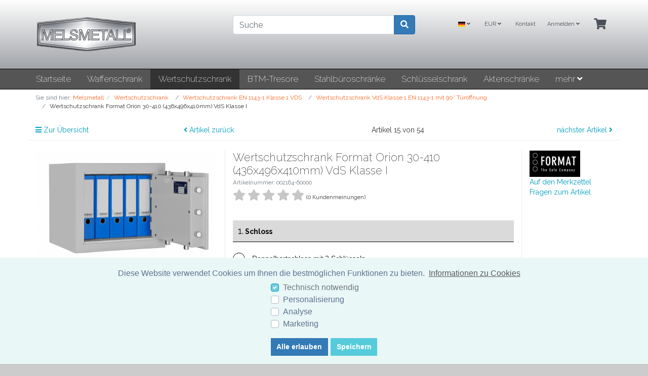

--- FILE ---
content_type: text/html; charset=UTF-8
request_url: https://www.melsmetall.de/wertschutzschrank/wertschutzschrank-format-orion-30-410-436x496x410mm-vds-klasse-i.html
body_size: 25333
content:
<!DOCTYPE html>
<html lang="de" >
<head>
            <meta http-equiv="X-UA-Compatible" content="IE=edge"><meta name="viewport" id="Viewport" content="width=device-width, initial-scale=1"><meta http-equiv="Content-Type" content="text/html; charset=UTF-8"><title>Wertschutzschrank Format Orion 30-410 (436x496x410mm) VdS Klasse I | Melsmetall.de</title><meta name="description" content="Wertschutzschrank kaufen! Bestellen Sie den Wertschutzschrank Format Orion 30-410 im Wertschutzschrank Online Shop! Wertschutzschrank Orion 30-410 Klasse 1 online bestellen!"><meta name="keywords" content="wertschutzschrank,tresor,wertschutzschrank klasse 1,wertschutschrank grad 1,vds klasse 1,tresore,format,orion 30-410"><meta property="og:site_name" content="https://www.melsmetall.de/"><meta property="og:title" content="Wertschutzschrank Format Orion 30-410 (436x496x410mm) VdS Klasse I | Melsmetall.de"><meta property="og:description" content="Wertschutzschrank kaufen! Bestellen Sie den Wertschutzschrank Format Orion 30-410 im Wertschutzschrank Online Shop! Wertschutzschrank Orion 30-410 Klasse 1 online bestellen!"><meta property="og:type" content="product"><meta property="og:image" content="https://www.melsmetall.de/out/pictures/generated/product/1/540_340_100/orion-30-410_002164-00000_open90-deko_v3.jpg"><meta property="og:url" content="https://www.melsmetall.de/Wertschutzschrank-Format-Klasse-I-orion-30-410.html"><link rel="canonical" href="https://www.melsmetall.de/Wertschutzschrank-Format-Klasse-I-orion-30-410.html"><link rel="alternate" hreflang="de" href="https://www.melsmetall.de/wertschutzschrank/wertschutzschrank-format-orion-30-410-436x496x410mm-vds-klasse-i.html?force_sid=5rggg42lvtnea9u75j1f5lrqv4"/><!-- iOS Homescreen Icon (version < 4.2)--><link rel="apple-touch-icon-precomposed" media="screen and (resolution: 163dpi)" href="https://www.melsmetall.de/out/melsmetall/img/favicons/favicon_512x512.png" /><!-- iOS Homescreen Icon --><link rel="apple-touch-icon-precomposed" href="https://www.melsmetall.de/out/melsmetall/img/favicons/favicon_512x512.png" /><!-- iPad Homescreen Icon (version < 4.2) --><link rel="apple-touch-icon-precomposed" media="screen and (resolution: 132dpi)" href="https://www.melsmetall.de/out/melsmetall/img/favicons/favicon_512x512.png" /><!-- iPad Homescreen Icon --><link rel="apple-touch-icon-precomposed" sizes="72x72" href="https://www.melsmetall.de/out/melsmetall/img/favicons/favicon_512x512.png" /><!-- iPhone 4 Homescreen Icon (version < 4.2) --><link rel="apple-touch-icon-precomposed" media="screen and (resolution: 326dpi)" href="https://www.melsmetall.de/out/melsmetall/img/favicons/favicon_512x512.png" /><!-- iPhone 4 Homescreen Icon --><link rel="apple-touch-icon-precomposed" sizes="114x114" href="https://www.melsmetall.de/out/melsmetall/img/favicons/favicon_512x512.png" /><!-- new iPad Homescreen Icon and iOS Version > 4.2 --><link rel="apple-touch-icon-precomposed" sizes="144x144" href="https://www.melsmetall.de/out/melsmetall/img/favicons/favicon_512x512.png" /><!-- Windows 8 --><meta name="msapplication-TileColor" content="#D83434"> <!-- Kachel-Farbe --><meta name="theme-color" content="#D83434"/><meta name="msapplication-TileImage" content="https://www.melsmetall.de/out/melsmetall/img/favicons/favicon_512x512.png"><!-- Fluid --><link rel="fluid-icon" href="https://www.melsmetall.de/out/melsmetall/img/favicons/favicon_512x512.png" title="Wertschutzschrank Format Orion 30-410 (436x496x410mm) VdS Klasse I | Melsmetall.de" /><!-- Shortcut Icons --><link rel="shortcut icon" href="https://www.melsmetall.de/out/melsmetall/img/favicons/favicon.ico?rand=1" type="image/x-icon" /><link rel="icon" href="https://www.melsmetall.de/out/melsmetall/img/favicons/favicon_16x16.png" sizes="16x16" /><link rel="icon" href="https://www.melsmetall.de/out/melsmetall/img/favicons/favicon_32x32.png" sizes="32x32" /><link rel="icon" href="https://www.melsmetall.de/out/melsmetall/img/favicons/favicon_48x48.png" sizes="48x48" /><link rel="icon" href="https://www.melsmetall.de/out/melsmetall/img/favicons/favicon_64x64.png" sizes="64x64" /><link rel="icon" href="https://www.melsmetall.de/out/melsmetall/img/favicons/favicon_128x128.png" sizes="128x128" /><style>.cc-window {background-color: #eaf7f7;color: #5c7291;}.cc-window .cc-btn {background-color: #56cbdb;color: #ffffff;}</style>    
    

    
        <link rel="stylesheet" type="text/css" href="https://www.melsmetall.de/modules/oxiddesign/odconfigurator/out/src/css/od_configurator.css" />
<link rel="stylesheet" type="text/css" href="https://www.melsmetall.de/out/wave/src/css/libs/jquery.flexslider.min.css?1752520221" />
<link rel="stylesheet" type="text/css" href="https://www.melsmetall.de/modules/agcookiecompliance/out/css/agcookiecompliance.min.css" />
<link rel="stylesheet" type="text/css" href="https://www.melsmetall.de/out/wave/src/css/styles.min.css?1752520221" />
<link rel="stylesheet" type="text/css" href="https://www.melsmetall.de/out/melsmetall/src/css/melsmetall.css?1752521947" />
<link rel="stylesheet" type="text/css" href="https://www.melsmetall.de/modules/osc/amazonpay/out/src/css/amazonpay.min.css" />
<link rel="stylesheet" type="text/css" href="https://www.melsmetall.de/modules/osc/paypal/out/src/css/paypal.min.css" />



    
    <!--<script src="https:///www.melsmetall.de/out/melsmetall/src/js/libs/trad.js"></script>
    <script>
        Adcell.Tracking.track();
    </script>-->

    
        <!-- Google Tag Manager -->
    <script>(function(w,d,s,l,i){w[l]=w[l]||[];w[l].push({'gtm.start':
        new Date().getTime(),event:'gtm.js'});var
                f=d.getElementsByTagName(s)[0],
                j=d.createElement(s),dl=l!='dataLayer'?'&l='+l:'';j.async=true;j.src=
                'https://www.googletagmanager.com/gtm.js?id='+i+dl;f.parentNode.insertBefore(j,f);
                })(window,document,'script','dataLayer','GTM-W3NNVJ3D');</script>
    <!-- End Google Tag Manager -->
    <script type="text/javascript">
        var _gaq = _gaq || [];
        _gaq.push(['_setAccount', 'UA-28469897-1']);
        _gaq.push (['_gat._anonymizeIp']);
        _gaq.push(['_trackPageview']);

        (function() {
            var ga = document.createElement('script'); ga.type = 'text/javascript'; ga.async = true;
            ga.src = ('https:' === document.location.protocol ? 'https://ssl' : 'http://www') + '.google-analytics.com/ga.js';
            var s = document.getElementsByTagName('script')[0]; s.parentNode.insertBefore(ga, s);
        })();
    </script>
    <!-- Global site tag (gtag.js) - Google Ads: 1056313518 -->
    <script async
            src="https://www.googletagmanager.com/gtag/js?id=AW-1056313518"></script>
    <script>
        window.dataLayer = window.dataLayer || [];
        function gtag(){dataLayer.push(arguments);}
        gtag('js', new Date());

        gtag('config', 'AW-1056313518');
    </script>
        <script type="text/javascript">
        var google_tag_params = {
            ecomm_prodid: '002164-60000',
            ecomm_pagetype: 'product',
            ecomm_totalvalue: '749'
        };
    </script>
    <script type="text/javascript">
        /* <![CDATA[ */
        var google_conversion_id = 1056313518;
        var google_custom_params = window.google_tag_params;
        var google_remarketing_only = true;
        /* ]]> */
    </script>
    <script type="text/javascript" src="//www.googleadservices.com/pagead/conversion.js">
    </script>
    <noscript>
        <div style="display:inline;">
            <img height="1" width="1" style="border-style:none;" alt="" src="//googleads.g.doubleclick.net/pagead/viewthroughconversion/1056313518/?guid=ON&amp;script=0"/>
        </div>
    </noscript>
                
    
        <style>
        body {
        background:#ccc;
        }
    </style>
    </head>
  <!-- OXID eShop Community Edition, Version 6, Shopping Cart System (c) OXID eSales AG 2003 - 2025 - https://www.oxid-esales.com -->

<body class="cl-details">

<!-- Google Tag Manager (noscript) -->
<noscript><iframe
            src="https://www.googletagmanager.com/ns.html?id=GTM-W3NNVJ3D"
            height="0" width="0"
            style="display:none;visibility:hidden"></iframe></noscript>
<!-- End Google Tag Manager (noscript) -->




<div class="container-fluid">
    <div class="main-row">
                    
    
            
    
<style>
    klarna-placement{
        display: block!important;
    }
</style>


        <div class="container-fluid">
                <header id="header" class="header">
            <div class="header-box">
                <div class="container">
                    <div class="row">
                        <div class="col-12 col-md-6 col-lg-4 order-lg-0 logo-col">
                            
                                                                                                                <a href="https://www.melsmetall.de/index.php?force_sid=5rggg42lvtnea9u75j1f5lrqv4&amp;" title="" class="logo-link">
                                <img src="https://www.melsmetall.de/out/melsmetall/img/logo_melsmetall.png" alt="" style="width:auto;max-width:200px;height:auto;max-height:76px;" class="logo-img">
                            </a>
                            
                        </div>
                        <div class="col-12 col-md-6 col-lg-4 order-lg-3 menus-col">
                            
                            <div class="menu-dropdowns">
                                
                                                                <div class="btn-group languages-menu">
        <button type="button" aria-label="Language" class="btn dropdown-toggle" data-toggle="dropdown">
                        
                <img src="https://www.melsmetall.de/out/wave/img/lang/de.png" alt=""/> <i class="fa fa-angle-down"></i>
            
        </button>
        <ul class="dropdown-menu dropdown-menu-right" role="menu">
            
                                                                                                                        <li class="dropdown-item active">
                        <a class="flag dropdown-link de" title="Deutsch" href="https://www.melsmetall.de/wertschutzschrank/wertschutzschrank-format-orion-30-410-436x496x410mm-vds-klasse-i.html?force_sid=5rggg42lvtnea9u75j1f5lrqv4" hreflang="de">
                            <img src="https://www.melsmetall.de/out/wave/img/lang/de.png" alt=""/> Deutsch
                        </a>
                    </li>
                            
        </ul>
    </div>

                                
                                
                                                                <div class="btn-group currencies-menu">
        <button type="button" aria-label="Currencys" class="btn dropdown-toggle" data-toggle="dropdown">
            
                EUR <i class="fa fa-angle-down"></i>
            
        </button>
        <ul class="dropdown-menu dropdown-menu-right" role="menu">
            
                                                                                                                            <li class="dropdown-item active">
                        <a class="dropdown-link" href="https://www.melsmetall.de/wertschutzschrank/wertschutzschrank-format-orion-30-410-436x496x410mm-vds-klasse-i.html?force_sid=5rggg42lvtnea9u75j1f5lrqv4&amp;cur=0" title="EUR">EUR</a>
                    </li>
                                                        <li class="dropdown-item">
                        <a class="dropdown-link" href="https://www.melsmetall.de/wertschutzschrank/wertschutzschrank-format-orion-30-410-436x496x410mm-vds-klasse-i.html?force_sid=5rggg42lvtnea9u75j1f5lrqv4&amp;cur=1" title="GBP">GBP</a>
                    </li>
                                                        <li class="dropdown-item">
                        <a class="dropdown-link" href="https://www.melsmetall.de/wertschutzschrank/wertschutzschrank-format-orion-30-410-436x496x410mm-vds-klasse-i.html?force_sid=5rggg42lvtnea9u75j1f5lrqv4&amp;cur=2" title="CHF">CHF</a>
                    </li>
                                                        <li class="dropdown-item">
                        <a class="dropdown-link" href="https://www.melsmetall.de/wertschutzschrank/wertschutzschrank-format-orion-30-410-436x496x410mm-vds-klasse-i.html?force_sid=5rggg42lvtnea9u75j1f5lrqv4&amp;cur=3" title="USD">USD</a>
                    </li>
                            
        </ul>
    </div>

                                

                                
                                                                                                                                                                <div class="btn-group service-menu showLogin">

    <a href="https://www.melsmetall.de/index.php?force_sid=5rggg42lvtnea9u75j1f5lrqv4&amp;cl=contact" title="contant" class="btn">

        Kontakt

    </a>

    <button type="button" aria-label="Usercenter" class="btn dropdown-toggle" data-toggle="dropdown" data-href="https://www.melsmetall.de/index.php?force_sid=5rggg42lvtnea9u75j1f5lrqv4&amp;cl=account">
        
                Anmelden
                        <i class="fa fa-angle-down d-none d-md-inline-block"></i>
        
    </button>
    <ul class="dropdown-menu dropdown-menu-right login-menu" role="menu">
        
        <li>
            <div class="row">
                <div class="col-12 col-sm-5 order-1 order-md-2">
                    <div class="service-menu-box clearfix">
                        <div class="topPopList">
    
        <span class="lead">Konto</span>
        <div class="flyoutBox">
            <ul id="services" class="list-unstyled">
                
                    <li>
                        <a href="https://www.melsmetall.de/index.php?force_sid=5rggg42lvtnea9u75j1f5lrqv4&amp;cl=account">Mein Konto</a>
                    </li>
                                        <li>
                        <a href="https://www.melsmetall.de/index.php?force_sid=5rggg42lvtnea9u75j1f5lrqv4&amp;cl=account_noticelist"><span>Mein Merkzettel</span></a>
                                            </li>
                                                                                    <li>
                            <a href="https://www.melsmetall.de/index.php?force_sid=5rggg42lvtnea9u75j1f5lrqv4&amp;cl=account_downloads"><span>Meine Downloads</span></a>
                        </li>
                                    
            </ul>
        </div>
    
</div>                                            </div>
                </div>
                                <div class="col-12 col-sm-7 order-2 order-md-1">
                    <div class="service-menu-box clearfix">
                            <form class="form" id="login" name="login" action="https://www.melsmetall.de/index.php?force_sid=5rggg42lvtnea9u75j1f5lrqv4&amp;" method="post">
        <div id="loginBox" class="loginBox" >
            <input type="hidden" name="stoken" value="2F0ED608" /><input type="hidden" name="sid" value="5rggg42lvtnea9u75j1f5lrqv4" />
<input type="hidden" name="lang" value="0" />
            <input type="hidden" name="cnid" value="8a447594f2fb77d74.89858389" />
<input type="hidden" name="listtype" value="list" />
<input type="hidden" name="actcontrol" value="details" />

            <input type="hidden" name="fnc" value="login_noredirect">
            <input type="hidden" name="cl" value="details">
                                    <input type="hidden" name="pgNr" value="0">
            <input type="hidden" name="CustomError" value="loginBoxErrors">
                            <input type="hidden" name="anid" value="d2947710bdf085db8.61315809">
            
            <span class="lead">Anmelden</span>

            <div class="form-group">
                <input id="loginEmail" type="email" name="lgn_usr" autocomplete="email" value="" class="form-control" placeholder="E-Mail-Adresse">
            </div>

            <div class="form-group">
                <div class="input-group">
                    <input id="loginPasword" type="password" name="lgn_pwd" autocomplete="current-password" class="form-control" value="" placeholder="Passwort">
                    <span class="input-group-append">
                        <a class="forgotPasswordOpener btn btn-tertiary" href="https://www.melsmetall.de/index.php?force_sid=5rggg42lvtnea9u75j1f5lrqv4&amp;cl=forgotpwd" title="Passwort vergessen?">?</a>
                    </span>
                </div>
            </div>

                            <div class="checkbox">
                    <label>
                        <input type="checkbox" class="checkbox" value="1" name="lgn_cook" id="remember"> Passwort merken
                    </label>
                </div>
            
            <button type="submit" class="btn btn-primary">Anmelden</button>

                            <a class="btn" id="registerLink" role="button" href="https://www.melsmetall.de/index.php?force_sid=5rggg42lvtnea9u75j1f5lrqv4&amp;cl=register" title="Registrieren">Registrieren</a>
            
                <div>
        <div class="text-center amazonpay-button-or small">ODER</div>
        <div class="amazonpay-button small" id="AmazonPayWidgetCheckoutUser"></div>
    </div>


        </div>
    </form>
                    </div>
                </div>
                            </div>
        </li>
        
    </ul>
</div>
                                

                                
                                                                                                                                                                <div class="btn-group minibasket-menu">
    <button type="button" aria-label="Minibasket" class="btn dropdown-toggle" data-toggle="dropdown" data-href="https://www.melsmetall.de/index.php?force_sid=5rggg42lvtnea9u75j1f5lrqv4&amp;cl=basket">
        
            <i class="fa fa-shopping-cart fa-2x" aria-hidden="true"></i>
                    
    </button>
    <ul class="dropdown-menu dropdown-menu-right" role="menu">
        
            <li>
                <div class="row">
                    <div class="col-12 ml-auto">
                        <div class="minibasket-menu-box">
                            

    
            
            <div class="alert alert-info">Der Warenkorb ist leer.</div>
        
    


                        </div>
                    </div>
                </div>
            </li>
        
    </ul>
</div>
                                
                            </div>
                            
                        </div>
                        <div class="col-12 col-lg-4 order-lg-2 search-col">
                            
            <form class="form search" id="searchForm" role="form" action="https://www.melsmetall.de/index.php?force_sid=5rggg42lvtnea9u75j1f5lrqv4&amp;" method="get" name="search">
            <input type="hidden" name="stoken" value="2F0ED608" /><input type="hidden" name="sid" value="5rggg42lvtnea9u75j1f5lrqv4" />
<input type="hidden" name="lang" value="0" />
            <input type="hidden" name="cl" value="search">

            
                <div class="input-group">
                    
                        <input class="form-control" type="text" id="searchParam" name="searchparam" value="" placeholder="Suche">
                    

                    
                    <div class="input-group-append">
                        <button class="btn btn-primary" type="button" id="searchSubmit" title="Suchen"><i class="fas fa-search"></i></button>
                    </div>
                    
                </div>
            
        </form>
                            </div>
                    </div>
                </div>
            </div>

            
            <nav id="mainnav" class="navbar navbar-expand-lg navbar-light fullviewlayout" role="navigation">
            <div class="container">
            
                
                    <div class="navbar-header justify-content-start">
                        <button class="navbar-toggler" type="button" style="background-color:#fff!important;" data-toggle="collapse" data-target=".navbar-main-collapse" aria-controls="navbarSupportedContent" aria-expanded="false" aria-label="Toggle navigation">
                            <span class="navbar-toggler-icon" style="color:#fff!important;"></span>
                        </button>
                        <span class="d-lg-none">Menü</span>
                    </div>
                
                <div class="collapse navbar-collapse navbar-main-collapse" id="navbarSupportedContent">
                    <ul id="navigation" class="navbar-nav nav">
                        
                                                            <li class="nav-item">
                                    <a class="nav-link" href="https://www.melsmetall.de/index.php?force_sid=5rggg42lvtnea9u75j1f5lrqv4&amp;">Startseite</a>
                                </li>
                            
                                                                                                                                                                                                                        
                                    <li class="nav-item dropdown">
                                        <a class="nav-link" href="https://www.melsmetall.de/waffenschrank-waffentresor/?force_sid=5rggg42lvtnea9u75j1f5lrqv4" class="dropdown-toggle" data-toggle="dropdown">
                                            Waffenschrank <i class="fa fa-angle-down d-lg-none"></i>                                        </a>

                                                                                    <ul class="dropdown-menu d-lg-none">
                                                <li class="dropdown-item">
                                                    <a class="dropdown-link" href="https://www.melsmetall.de/waffenschrank-waffentresor/?force_sid=5rggg42lvtnea9u75j1f5lrqv4">
                                                        Waffenschrank  anzeigen
                                                    </a>
                                                </li>
                                                                                                                                                            
                                                                                                                    <li class="dropdown-item">
                                                                <a class="dropdown-link" href="https://www.melsmetall.de/waffenschrank-klasse-0/?force_sid=5rggg42lvtnea9u75j1f5lrqv4">Waffenschrank EN 1143-1 Klasse 0</a>
                                                            </li>
                                                                                                                                                                                                                                                                        
                                                                                                                    <li class="dropdown-item">
                                                                <a class="dropdown-link" href="https://www.melsmetall.de/waffenschrank-klasse-1/?force_sid=5rggg42lvtnea9u75j1f5lrqv4">Waffenschrank EN 1143-1 Klasse 1</a>
                                                            </li>
                                                                                                                                                                                                                                                                        
                                                                                                                    <li class="dropdown-item">
                                                                <a class="dropdown-link" href="https://www.melsmetall.de/waffenschrank-waffentresor/waffenschrank-en-1143-1-mit-zahlenschloss/?force_sid=5rggg42lvtnea9u75j1f5lrqv4">Waffenschrank EN 1143-1 mit Zahlenschloss</a>
                                                            </li>
                                                                                                                                                                                                                                                                        
                                                                                                                    <li class="dropdown-item">
                                                                <a class="dropdown-link" href="https://www.melsmetall.de/kurzwaffentresor-waffenschrank-fuer-kurzwaffen/?force_sid=5rggg42lvtnea9u75j1f5lrqv4">Kurzwaffentresor EN 1143-1</a>
                                                            </li>
                                                                                                                                                                                                                                                                        
                                                                                                                    <li class="dropdown-item">
                                                                <a class="dropdown-link" href="https://www.melsmetall.de/munitionsschrank-munitionstresor/?force_sid=5rggg42lvtnea9u75j1f5lrqv4">Munitionsschrank</a>
                                                            </li>
                                                                                                                                                                                                                                                                        
                                                                                                                    <li class="dropdown-item">
                                                                <a class="dropdown-link" href="https://www.melsmetall.de/waffenschrank-waffentresor/waffenschrank-mit-fingerprint-en-1143-1/?force_sid=5rggg42lvtnea9u75j1f5lrqv4">Waffenschrank mit Fingerprint EN 1143-1</a>
                                                            </li>
                                                                                                                                                                                                                                                                        
                                                                                                                    <li class="dropdown-item">
                                                                <a class="dropdown-link" href="https://www.melsmetall.de/waffenschrank-waffentresor/waffenraumtuer/?force_sid=5rggg42lvtnea9u75j1f5lrqv4">Waffenraumtür EN 1143-1</a>
                                                            </li>
                                                                                                                                                                                                        </ul>
                                                                            </li>
                                                                                                                                
                                    <li class="nav-item active dropdown">
                                        <a class="nav-link" href="https://www.melsmetall.de/wertschutzschrank/?force_sid=5rggg42lvtnea9u75j1f5lrqv4" class="dropdown-toggle" data-toggle="dropdown">
                                            Wertschutzschrank <i class="fa fa-angle-down d-lg-none"></i>                                        </a>

                                                                                    <ul class="dropdown-menu d-lg-none">
                                                <li class="dropdown-item active">
                                                    <a class="dropdown-link" href="https://www.melsmetall.de/wertschutzschrank/?force_sid=5rggg42lvtnea9u75j1f5lrqv4">
                                                        Wertschutzschrank  anzeigen
                                                    </a>
                                                </li>
                                                                                                                                                            
                                                                                                                    <li class="dropdown-item">
                                                                <a class="dropdown-link" href="https://www.melsmetall.de/wertschutzschrank-klasse-0/?force_sid=5rggg42lvtnea9u75j1f5lrqv4">Wertschutzschrank Klasse N/0</a>
                                                            </li>
                                                                                                                                                                                                                                                                        
                                                                                                                    <li class="dropdown-item">
                                                                <a class="dropdown-link" href="https://www.melsmetall.de/wertschutzschrank-klasse-1/?force_sid=5rggg42lvtnea9u75j1f5lrqv4">Wertschutzschrank EN 1143-1 Klasse 1 VDS</a>
                                                            </li>
                                                                                                                                                                                                                                                                        
                                                                                                                    <li class="dropdown-item">
                                                                <a class="dropdown-link" href="https://www.melsmetall.de/wertschutzschrank-klasse-2/?force_sid=5rggg42lvtnea9u75j1f5lrqv4">Wertschutzschrank EN 1143-1 Klasse 2 VDS</a>
                                                            </li>
                                                                                                                                                                                                                                                                        
                                                                                                                    <li class="dropdown-item">
                                                                <a class="dropdown-link" href="https://www.melsmetall.de/wertschutzschrank-klasse-3/?force_sid=5rggg42lvtnea9u75j1f5lrqv4">Wertschutzschrank EN 1143-1 Klasse 3</a>
                                                            </li>
                                                                                                                                                                                                                                                                        
                                                                                                                    <li class="dropdown-item">
                                                                <a class="dropdown-link" href="https://www.melsmetall.de/wertschutzschrank-klasse-4/?force_sid=5rggg42lvtnea9u75j1f5lrqv4">Wertschutzschrank EN 1143-1 Klasse 4</a>
                                                            </li>
                                                                                                                                                                                                                                                                        
                                                                                                                    <li class="dropdown-item">
                                                                <a class="dropdown-link" href="https://www.melsmetall.de/wertschutzschrank/wertschutzschrank-wertschutztresor-en-1143-1-klasse-5/?force_sid=5rggg42lvtnea9u75j1f5lrqv4">Wertschutzschrank EN 1143-1 Klasse 5</a>
                                                            </li>
                                                                                                                                                                                                        </ul>
                                                                            </li>
                                                                                                                                
                                    <li class="nav-item dropdown">
                                        <a class="nav-link" href="https://www.melsmetall.de/btm-tresore/?force_sid=5rggg42lvtnea9u75j1f5lrqv4" class="dropdown-toggle" data-toggle="dropdown">
                                            BTM-Tresore <i class="fa fa-angle-down d-lg-none"></i>                                        </a>

                                                                                    <ul class="dropdown-menu d-lg-none">
                                                <li class="dropdown-item">
                                                    <a class="dropdown-link" href="https://www.melsmetall.de/btm-tresore/?force_sid=5rggg42lvtnea9u75j1f5lrqv4">
                                                        BTM-Tresore  anzeigen
                                                    </a>
                                                </li>
                                                                                                                                                            
                                                                                                                    <li class="dropdown-item">
                                                                <a class="dropdown-link" href="https://www.melsmetall.de/btm-tresore/btm-tresore-mit-fachboeden/?force_sid=5rggg42lvtnea9u75j1f5lrqv4">BTM Tresore mit Fachböden</a>
                                                            </li>
                                                                                                                                                                                                                                                                        
                                                                                                                    <li class="dropdown-item">
                                                                <a class="dropdown-link" href="https://www.melsmetall.de/btm-tresore/btm-tresore-mit-schubladen/?force_sid=5rggg42lvtnea9u75j1f5lrqv4">BTM Tresore mit Schubladen</a>
                                                            </li>
                                                                                                                                                                                                        </ul>
                                                                            </li>
                                                                                                                                
                                    <li class="nav-item dropdown">
                                        <a class="nav-link" href="https://www.melsmetall.de/stahlbueroschraenke/?force_sid=5rggg42lvtnea9u75j1f5lrqv4" class="dropdown-toggle" data-toggle="dropdown">
                                            Stahlbüroschränke <i class="fa fa-angle-down d-lg-none"></i>                                        </a>

                                                                                    <ul class="dropdown-menu d-lg-none">
                                                <li class="dropdown-item">
                                                    <a class="dropdown-link" href="https://www.melsmetall.de/stahlbueroschraenke/?force_sid=5rggg42lvtnea9u75j1f5lrqv4">
                                                        Stahlbüroschränke  anzeigen
                                                    </a>
                                                </li>
                                                                                                                                                            
                                                                                                                    <li class="dropdown-item">
                                                                <a class="dropdown-link" href="https://www.melsmetall.de/stahlbueroschraenke-mit-feuerschutz/?force_sid=5rggg42lvtnea9u75j1f5lrqv4">Stahlbüroschränke mit Feuerschutz </a>
                                                            </li>
                                                                                                                                                                                                                                                                        
                                                                                                                    <li class="dropdown-item">
                                                                <a class="dropdown-link" href="https://www.melsmetall.de/aktenschraenke-sicherheitstufe-s1/?force_sid=5rggg42lvtnea9u75j1f5lrqv4">Aktenschränke Sicherheitsstufe S1</a>
                                                            </li>
                                                                                                                                                                                                                                                                        
                                                                                                                    <li class="dropdown-item">
                                                                <a class="dropdown-link" href="https://www.melsmetall.de/dokumentenschraenke-aktenschraenke-sicherheitsschraenke-stufe-s2/?force_sid=5rggg42lvtnea9u75j1f5lrqv4">Dokumentenschränke Sicherheitsstufe S2</a>
                                                            </li>
                                                                                                                                                                                                        </ul>
                                                                            </li>
                                                                                                                                                                                            
                                    <li class="nav-item dropdown">
                                        <a class="nav-link" href="https://www.melsmetall.de/schluesselschrank/?force_sid=5rggg42lvtnea9u75j1f5lrqv4" class="dropdown-toggle" data-toggle="dropdown">
                                            Schlüsselschrank <i class="fa fa-angle-down d-lg-none"></i>                                        </a>

                                                                                    <ul class="dropdown-menu d-lg-none">
                                                <li class="dropdown-item">
                                                    <a class="dropdown-link" href="https://www.melsmetall.de/schluesselschrank/?force_sid=5rggg42lvtnea9u75j1f5lrqv4">
                                                        Schlüsselschrank  anzeigen
                                                    </a>
                                                </li>
                                                                                                                                                                                                                                                                                                                                                                    
                                                                                                                    <li class="dropdown-item">
                                                                <a class="dropdown-link" href="https://www.melsmetall.de/Schluesselbox/Schluesselbox/?force_sid=5rggg42lvtnea9u75j1f5lrqv4">Schlüsselboxen</a>
                                                            </li>
                                                                                                                                                                                                                                                                        
                                                                                                                    <li class="dropdown-item">
                                                                <a class="dropdown-link" href="https://www.melsmetall.de/schluesselschrank/schluesselschrank-schluesselkasten/?force_sid=5rggg42lvtnea9u75j1f5lrqv4">Schlüsselschränke - 21 bis 300 Haken</a>
                                                            </li>
                                                                                                                                                                                                                                                                        
                                                                                                                    <li class="dropdown-item">
                                                                <a class="dropdown-link" href="https://www.melsmetall.de/schluesselschrank/Schluesselschraenke/?force_sid=5rggg42lvtnea9u75j1f5lrqv4">Schlüsselschränke zweitürig - 100 bis 1170 Haken</a>
                                                            </li>
                                                                                                                                                                                                                                                                        
                                                                                                                    <li class="dropdown-item">
                                                                <a class="dropdown-link" href="https://www.melsmetall.de/Schluesselschrank/Schluesselschrank-mit-Elektronikschloss/?force_sid=5rggg42lvtnea9u75j1f5lrqv4">Schlüsselschränke mit Elektronikschloss</a>
                                                            </li>
                                                                                                                                                                                                                                                                        
                                                                                                                    <li class="dropdown-item">
                                                                <a class="dropdown-link" href="https://www.melsmetall.de/schluesselschrank/schluesselschrank-mit-tragegriff/?force_sid=5rggg42lvtnea9u75j1f5lrqv4">Schlüsselschrank mit Tragegriff</a>
                                                            </li>
                                                                                                                                                                                                        </ul>
                                                                            </li>
                                                                                                                                
                                    <li class="nav-item">
                                        <a class="nav-link" href="https://www.melsmetall.de/aktenschraenke/?force_sid=5rggg42lvtnea9u75j1f5lrqv4">
                                            Aktenschränke                                         </a>

                                                                            </li>
                                                                                                                                
                                    <li class="nav-item">
                                        <a class="nav-link" href="https://www.melsmetall.de/bodentresore/?force_sid=5rggg42lvtnea9u75j1f5lrqv4">
                                            Bodentresore                                        </a>

                                                                            </li>
                                                                                                                                
                                    <li class="nav-item dropdown">
                                        <a class="nav-link" href="https://www.melsmetall.de/datensicherungstresor/?force_sid=5rggg42lvtnea9u75j1f5lrqv4" class="dropdown-toggle" data-toggle="dropdown">
                                            Datensicherungstresor <i class="fa fa-angle-down d-lg-none"></i>                                        </a>

                                                                                    <ul class="dropdown-menu d-lg-none">
                                                <li class="dropdown-item">
                                                    <a class="dropdown-link" href="https://www.melsmetall.de/datensicherungstresor/?force_sid=5rggg42lvtnea9u75j1f5lrqv4">
                                                        Datensicherungstresor  anzeigen
                                                    </a>
                                                </li>
                                                                                                                                                            
                                                                                                                    <li class="dropdown-item">
                                                                <a class="dropdown-link" href="https://www.melsmetall.de/datensicherungstresor/1-stunde-feuerschutz-fuer-datentraeger/?force_sid=5rggg42lvtnea9u75j1f5lrqv4">1 Stunde Feuerschutz für Datenträger</a>
                                                            </li>
                                                                                                                                                                                                                                                                        
                                                                                                                    <li class="dropdown-item">
                                                                <a class="dropdown-link" href="https://www.melsmetall.de/Datensicherungstresor-Datensicherungsschrank-2-stunden-feuerschutz-datentraeger/?force_sid=5rggg42lvtnea9u75j1f5lrqv4">2 Stunden Feuersicherheit für Datenträger</a>
                                                            </li>
                                                                                                                                                                                                        </ul>
                                                                            </li>
                                                                                                                                
                                    <li class="nav-item dropdown">
                                        <a class="nav-link" href="https://www.melsmetall.de/dokumententresor/?force_sid=5rggg42lvtnea9u75j1f5lrqv4" class="dropdown-toggle" data-toggle="dropdown">
                                            Dokumententresor <i class="fa fa-angle-down d-lg-none"></i>                                        </a>

                                                                                    <ul class="dropdown-menu d-lg-none">
                                                <li class="dropdown-item">
                                                    <a class="dropdown-link" href="https://www.melsmetall.de/dokumententresor/?force_sid=5rggg42lvtnea9u75j1f5lrqv4">
                                                        Dokumententresor  anzeigen
                                                    </a>
                                                </li>
                                                                                                                                                            
                                                                                                                    <li class="dropdown-item">
                                                                <a class="dropdown-link" href="https://www.melsmetall.de/dokumententresor/dokumententresor-lfs60p-nach-en-15659/?force_sid=5rggg42lvtnea9u75j1f5lrqv4">Dokumententresor LFS60P nach EN 15659 </a>
                                                            </li>
                                                                                                                                                                                                                                                                                                                                                                            
                                                                                                                    <li class="dropdown-item">
                                                                <a class="dropdown-link" href="https://www.melsmetall.de/dokumententresor/dokumententresor-stufe-s2-lfs30p/?force_sid=5rggg42lvtnea9u75j1f5lrqv4">Dokumententresor Stufe S2 + LFS30P</a>
                                                            </li>
                                                                                                                                                                                                        </ul>
                                                                            </li>
                                                                                                                                
                                    <li class="nav-item dropdown">
                                        <a class="nav-link" href="https://www.melsmetall.de/einwurftresore/?force_sid=5rggg42lvtnea9u75j1f5lrqv4" class="dropdown-toggle" data-toggle="dropdown">
                                            Einwurftresore <i class="fa fa-angle-down d-lg-none"></i>                                        </a>

                                                                                    <ul class="dropdown-menu d-lg-none">
                                                <li class="dropdown-item">
                                                    <a class="dropdown-link" href="https://www.melsmetall.de/einwurftresore/?force_sid=5rggg42lvtnea9u75j1f5lrqv4">
                                                        Einwurftresore  anzeigen
                                                    </a>
                                                </li>
                                                                                                                                                            
                                                                                                                    <li class="dropdown-item">
                                                                <a class="dropdown-link" href="https://www.melsmetall.de/einwurftresore/depositschrank-ohne-sicherheitseinstufung/?force_sid=5rggg42lvtnea9u75j1f5lrqv4">Depositschrank ohne Sicherheitseinstufung</a>
                                                            </li>
                                                                                                                                                                                                                                                                        
                                                                                                                    <li class="dropdown-item">
                                                                <a class="dropdown-link" href="https://www.melsmetall.de/einwurftresore/einwurftresore-mit-einwurfschlitz/?force_sid=5rggg42lvtnea9u75j1f5lrqv4">Einwurftresore mit Einwurfschlitz</a>
                                                            </li>
                                                                                                                                                                                                                                                                                                                                                                                                                                                                                
                                                                                                                    <li class="dropdown-item">
                                                                <a class="dropdown-link" href="https://www.melsmetall.de/einwurftresore/einwurftresore-klasse-d-i-nach-vds-2528/?force_sid=5rggg42lvtnea9u75j1f5lrqv4">Einwurftresore Klasse D-I nach VdS 2528</a>
                                                            </li>
                                                                                                                                                                                                        </ul>
                                                                            </li>
                                                                                                                                                                                            
                                    <li class="nav-item dropdown">
                                        <a class="nav-link" href="https://www.melsmetall.de/Feuerschutztresore/?force_sid=5rggg42lvtnea9u75j1f5lrqv4" class="dropdown-toggle" data-toggle="dropdown">
                                            Feuerschutztresore <i class="fa fa-angle-down d-lg-none"></i>                                        </a>

                                                                                    <ul class="dropdown-menu d-lg-none">
                                                <li class="dropdown-item">
                                                    <a class="dropdown-link" href="https://www.melsmetall.de/Feuerschutztresore/?force_sid=5rggg42lvtnea9u75j1f5lrqv4">
                                                        Feuerschutztresore  anzeigen
                                                    </a>
                                                </li>
                                                                                                                                                            
                                                                                                                    <li class="dropdown-item">
                                                                <a class="dropdown-link" href="https://www.melsmetall.de/feuerschutztresore/brandschutztresore-feuerschutz-1-stunde/?force_sid=5rggg42lvtnea9u75j1f5lrqv4">Brandschutztresore Feuerschutz 1 Stunde</a>
                                                            </li>
                                                                                                                                                                                                                                                                        
                                                                                                                    <li class="dropdown-item">
                                                                <a class="dropdown-link" href="https://www.melsmetall.de/feuerschutztresore/sicherheitsstufe-s2-lfs30p/?force_sid=5rggg42lvtnea9u75j1f5lrqv4">Sicherheitsstufe S2 / LFS30P</a>
                                                            </li>
                                                                                                                                                                                                                                                                        
                                                                                                                    <li class="dropdown-item">
                                                                <a class="dropdown-link" href="https://www.melsmetall.de/feuerschutztresore/klasse-s2-s60p/?force_sid=5rggg42lvtnea9u75j1f5lrqv4">Klasse S2 / S60P </a>
                                                            </li>
                                                                                                                                                                                                                                                                        
                                                                                                                    <li class="dropdown-item">
                                                                <a class="dropdown-link" href="https://www.melsmetall.de/feuerschutztresore/vds-klasse-i-s60p/?force_sid=5rggg42lvtnea9u75j1f5lrqv4">VdS Klasse I / S60P </a>
                                                            </li>
                                                                                                                                                                                                                                                                        
                                                                                                                    <li class="dropdown-item">
                                                                <a class="dropdown-link" href="https://www.melsmetall.de/feuerschutztresore/vds-klasse-i-s120p/?force_sid=5rggg42lvtnea9u75j1f5lrqv4">VdS Klasse I / S120P  </a>
                                                            </li>
                                                                                                                                                                                                                                                                                                            </ul>
                                                                            </li>
                                                                                                                                
                                    <li class="nav-item">
                                        <a class="nav-link" href="https://www.melsmetall.de/Geschaeftstresore/?force_sid=5rggg42lvtnea9u75j1f5lrqv4">
                                            Geschäftstresore                                        </a>

                                                                            </li>
                                                                                                                                
                                    <li class="nav-item">
                                        <a class="nav-link" href="https://www.melsmetall.de/hoteltresore/?force_sid=5rggg42lvtnea9u75j1f5lrqv4">
                                            Hoteltresore                                        </a>

                                                                            </li>
                                                                                                                                
                                    <li class="nav-item dropdown">
                                        <a class="nav-link" href="https://www.melsmetall.de/Moebeltresore/?force_sid=5rggg42lvtnea9u75j1f5lrqv4" class="dropdown-toggle" data-toggle="dropdown">
                                            Möbeltresore <i class="fa fa-angle-down d-lg-none"></i>                                        </a>

                                                                                    <ul class="dropdown-menu d-lg-none">
                                                <li class="dropdown-item">
                                                    <a class="dropdown-link" href="https://www.melsmetall.de/Moebeltresore/?force_sid=5rggg42lvtnea9u75j1f5lrqv4">
                                                        Möbeltresore  anzeigen
                                                    </a>
                                                </li>
                                                                                                                                                            
                                                                                                                    <li class="dropdown-item">
                                                                <a class="dropdown-link" href="https://www.melsmetall.de/moebeltresore/wertfaecher/?force_sid=5rggg42lvtnea9u75j1f5lrqv4">Wertfächer</a>
                                                            </li>
                                                                                                                                                                                                                                                                        
                                                                                                                    <li class="dropdown-item">
                                                                <a class="dropdown-link" href="https://www.melsmetall.de/moebeltresore-sicherheitsstufe-s2/?force_sid=5rggg42lvtnea9u75j1f5lrqv4">Sicherheitsstufe B und Klasse S2</a>
                                                            </li>
                                                                                                                                                                                                                                                                        
                                                                                                                    <li class="dropdown-item">
                                                                <a class="dropdown-link" href="https://www.melsmetall.de/moebeltresore/sicherheitsklasse-s2-mit-feuerschutz-lfs30p/?force_sid=5rggg42lvtnea9u75j1f5lrqv4">Sicherheitsklasse S2 mit Feuerschutz LFS30P</a>
                                                            </li>
                                                                                                                                                                                                        </ul>
                                                                            </li>
                                                                                                                                
                                    <li class="nav-item dropdown">
                                        <a class="nav-link" href="https://www.melsmetall.de/schluesselkasten/?force_sid=5rggg42lvtnea9u75j1f5lrqv4" class="dropdown-toggle" data-toggle="dropdown">
                                            Schlüsselkasten <i class="fa fa-angle-down d-lg-none"></i>                                        </a>

                                                                                    <ul class="dropdown-menu d-lg-none">
                                                <li class="dropdown-item">
                                                    <a class="dropdown-link" href="https://www.melsmetall.de/schluesselkasten/?force_sid=5rggg42lvtnea9u75j1f5lrqv4">
                                                        Schlüsselkasten  anzeigen
                                                    </a>
                                                </li>
                                                                                                                                                            
                                                                                                                    <li class="dropdown-item">
                                                                <a class="dropdown-link" href="https://www.melsmetall.de/schluesselkasten/schluesselkasten/?force_sid=5rggg42lvtnea9u75j1f5lrqv4">Schlüsselkasten</a>
                                                            </li>
                                                                                                                                                                                                                                                                                                                                                                            
                                                                                                                    <li class="dropdown-item">
                                                                <a class="dropdown-link" href="https://www.melsmetall.de/schluesselboxen/?force_sid=5rggg42lvtnea9u75j1f5lrqv4">Schlüsselboxen mit Zahlenschloss</a>
                                                            </li>
                                                                                                                                                                                                        </ul>
                                                                            </li>
                                                                                                                                
                                    <li class="nav-item dropdown">
                                        <a class="nav-link" href="https://www.melsmetall.de/schluesseltresore/?force_sid=5rggg42lvtnea9u75j1f5lrqv4" class="dropdown-toggle" data-toggle="dropdown">
                                            Schlüsseltresore <i class="fa fa-angle-down d-lg-none"></i>                                        </a>

                                                                                    <ul class="dropdown-menu d-lg-none">
                                                <li class="dropdown-item">
                                                    <a class="dropdown-link" href="https://www.melsmetall.de/schluesseltresore/?force_sid=5rggg42lvtnea9u75j1f5lrqv4">
                                                        Schlüsseltresore  anzeigen
                                                    </a>
                                                </li>
                                                                                                                                                            
                                                                                                                    <li class="dropdown-item">
                                                                <a class="dropdown-link" href="https://www.melsmetall.de/schluesseltresore-mit-elektronikschloss/?force_sid=5rggg42lvtnea9u75j1f5lrqv4">Schlüsseltresore mit Elektronikschloss</a>
                                                            </li>
                                                                                                                                                                                                                                                                        
                                                                                                                    <li class="dropdown-item">
                                                                <a class="dropdown-link" href="https://www.melsmetall.de/schluesseltresore-schluesseltresor-en-14450-klasse-s1-schluesselschrank/?force_sid=5rggg42lvtnea9u75j1f5lrqv4">Schlüsseltresore S1 EN 14450</a>
                                                            </li>
                                                                                                                                                                                                                                                                        
                                                                                                                    <li class="dropdown-item">
                                                                <a class="dropdown-link" href="https://www.melsmetall.de/schluesseltresore/kombitresore-zur-aufbewahrung-von-schluesseln-und-akten/?force_sid=5rggg42lvtnea9u75j1f5lrqv4">Kombitresore zur Aufbewahrung von Schlüsseln und Akten</a>
                                                            </li>
                                                                                                                                                                                                                                                                        
                                                                                                                    <li class="dropdown-item">
                                                                <a class="dropdown-link" href="https://www.melsmetall.de/schluesseltresore/schluesseltresor-fuer-autoschluessel-autohaeuser/?force_sid=5rggg42lvtnea9u75j1f5lrqv4">Schlüsseltresor für Autoschlüssel</a>
                                                            </li>
                                                                                                                                                                                                                                                                        
                                                                                                                    <li class="dropdown-item">
                                                                <a class="dropdown-link" href="https://www.melsmetall.de/schluesseltresore/schluesseltresor-schluesselsafe-schluesselschrank-en-1143-1-klasse-1/?force_sid=5rggg42lvtnea9u75j1f5lrqv4">Schlüsseltresore Grad 1 EN 1143-1</a>
                                                            </li>
                                                                                                                                                                                                                                                                        
                                                                                                                    <li class="dropdown-item">
                                                                <a class="dropdown-link" href="https://www.melsmetall.de/schluesseltresore/schluesseltresore-grad-2-en-1143-1/?force_sid=5rggg42lvtnea9u75j1f5lrqv4">Schlüsseltresore Grad 2 EN 1143-1</a>
                                                            </li>
                                                                                                                                                                                                        </ul>
                                                                            </li>
                                                                                                                                
                                    <li class="nav-item dropdown">
                                        <a class="nav-link" href="https://www.melsmetall.de/schutzraumtueren/?force_sid=5rggg42lvtnea9u75j1f5lrqv4" class="dropdown-toggle" data-toggle="dropdown">
                                            Schutzraumtüren <i class="fa fa-angle-down d-lg-none"></i>                                        </a>

                                                                                    <ul class="dropdown-menu d-lg-none">
                                                <li class="dropdown-item">
                                                    <a class="dropdown-link" href="https://www.melsmetall.de/schutzraumtueren/?force_sid=5rggg42lvtnea9u75j1f5lrqv4">
                                                        Schutzraumtüren  anzeigen
                                                    </a>
                                                </li>
                                                                                                                                                            
                                                                                                                    <li class="dropdown-item">
                                                                <a class="dropdown-link" href="https://www.melsmetall.de/schutzraumtueren/baugleich-stufe-b/?force_sid=5rggg42lvtnea9u75j1f5lrqv4">Baugleich Stufe B</a>
                                                            </li>
                                                                                                                                                                                                                                                                        
                                                                                                                    <li class="dropdown-item">
                                                                <a class="dropdown-link" href="https://www.melsmetall.de/schutzraumtueren/en-1143-1-klasse-1/?force_sid=5rggg42lvtnea9u75j1f5lrqv4">EN 1143-1 Klasse 1</a>
                                                            </li>
                                                                                                                                                                                                                                                                        
                                                                                                                    <li class="dropdown-item">
                                                                <a class="dropdown-link" href="https://www.melsmetall.de/schutzraumtueren/en-1143-1-klasse-3/?force_sid=5rggg42lvtnea9u75j1f5lrqv4">EN 1143-1 Klasse 3</a>
                                                            </li>
                                                                                                                                                                                                                                                                        
                                                                                                                    <li class="dropdown-item">
                                                                <a class="dropdown-link" href="https://www.melsmetall.de/schutzraumtueren/en-1143-1-klasse-4/?force_sid=5rggg42lvtnea9u75j1f5lrqv4">EN 1143-1 Klasse 4</a>
                                                            </li>
                                                                                                                                                                                                                                                                        
                                                                                                                    <li class="dropdown-item">
                                                                <a class="dropdown-link" href="https://www.melsmetall.de/schutzraumtueren/en-1143-1-klasse-5/?force_sid=5rggg42lvtnea9u75j1f5lrqv4">EN 1143-1 Klasse 5</a>
                                                            </li>
                                                                                                                                                                                                        </ul>
                                                                            </li>
                                                                                                                                
                                    <li class="nav-item">
                                        <a class="nav-link" href="https://www.melsmetall.de/Service-Reparatur/?force_sid=5rggg42lvtnea9u75j1f5lrqv4">
                                            Service / Reparatur                                        </a>

                                                                            </li>
                                                                                                                                
                                    <li class="nav-item dropdown">
                                        <a class="nav-link" href="https://www.melsmetall.de/Safe/?force_sid=5rggg42lvtnea9u75j1f5lrqv4" class="dropdown-toggle" data-toggle="dropdown">
                                            Safe <i class="fa fa-angle-down d-lg-none"></i>                                        </a>

                                                                                    <ul class="dropdown-menu d-lg-none">
                                                <li class="dropdown-item">
                                                    <a class="dropdown-link" href="https://www.melsmetall.de/Safe/?force_sid=5rggg42lvtnea9u75j1f5lrqv4">
                                                        Safe  anzeigen
                                                    </a>
                                                </li>
                                                                                                                                                            
                                                                                                                    <li class="dropdown-item">
                                                                <a class="dropdown-link" href="https://www.melsmetall.de/safe-klasse-1/?force_sid=5rggg42lvtnea9u75j1f5lrqv4">Safe Klasse 1</a>
                                                            </li>
                                                                                                                                                                                                        </ul>
                                                                            </li>
                                                                                                                                
                                    <li class="nav-item dropdown">
                                        <a class="nav-link" href="https://www.melsmetall.de/Wandtresore/?force_sid=5rggg42lvtnea9u75j1f5lrqv4" class="dropdown-toggle" data-toggle="dropdown">
                                            Wandtresore <i class="fa fa-angle-down d-lg-none"></i>                                        </a>

                                                                                    <ul class="dropdown-menu d-lg-none">
                                                <li class="dropdown-item">
                                                    <a class="dropdown-link" href="https://www.melsmetall.de/Wandtresore/?force_sid=5rggg42lvtnea9u75j1f5lrqv4">
                                                        Wandtresore  anzeigen
                                                    </a>
                                                </li>
                                                                                                                                                            
                                                                                                                    <li class="dropdown-item">
                                                                <a class="dropdown-link" href="https://www.melsmetall.de/wandtresore-klasse-s2-en-14450-grad-s2/?force_sid=5rggg42lvtnea9u75j1f5lrqv4">Wandtresore Grad S2 nach EN 14450 Klasse S2</a>
                                                            </li>
                                                                                                                                                                                                                                                                        
                                                                                                                    <li class="dropdown-item">
                                                                <a class="dropdown-link" href="https://www.melsmetall.de/wandtresore-vds-klasse-1/?force_sid=5rggg42lvtnea9u75j1f5lrqv4">Wandtresore VdS Klasse 1</a>
                                                            </li>
                                                                                                                                                                                                        </ul>
                                                                            </li>
                                                                                    
                        <li class="nav-item">
    <a class="nav-link" href="https://www.melsmetall.de/index.php?force_sid=5rggg42lvtnea9u75j1f5lrqv4&amp;cl=blogpostlist" title="Blog">Blog</a>
    
    </ul>
</li>
                    </ul>

                    <ul class="fixed-header-actions">

                        
                            <li class="fixed-header-item">
    <a href="https://www.melsmetall.de/index.php?force_sid=5rggg42lvtnea9u75j1f5lrqv4&amp;cl=basket" rel="nofollow" class="fixed-header-link">
        <i class="fas fa-shopping-cart"></i>
            </a>
</li>                        

                        <li class="fixed-header-item">
                            <a href="javascript:void(null)" class="search-toggle fixed-header-link" rel="nofollow">
                                <i class="fa fa-search"></i>
                            </a>
                        </li>

                    </ul>

                    
                </div>
            
            </div>
        </nav>
    
            

        </header>
    </div>
    


    

    
    <div id="wrapper" >

        <div class="underdog">

                        <div class="container-fluid">
                <div class="row">
                            </div>
            </div>

            <div class="container">
                <div class="content-box">

                                    
                        <ol id="breadcrumb" class="breadcrumb" itemscope itemtype="http://schema.org/BreadcrumbList"><li class="text-muted">Sie sind hier:</li><li itemprop="itemListElement" itemscope itemtype="http://schema.org/ListItem" class="active"><a href="https://www.melsmetall.de/" class="breadcrumb-link" title="Melsmetall" itemprop="item"><span itemprop="name">Melsmetall</span></a><meta itemprop="position" content="1" /></li><li itemprop="itemListElement" itemscope itemtype="http://schema.org/ListItem" class="breadcrumb-item active"><a href="https://www.melsmetall.de/wertschutzschrank/?force_sid=5rggg42lvtnea9u75j1f5lrqv4" class="breadcrumb-link" title="Wertschutzschrank" itemprop="item"><span itemprop="name">Wertschutzschrank</span></a><meta itemprop="position" content="2" /></li><li itemprop="itemListElement" itemscope itemtype="http://schema.org/ListItem" class="breadcrumb-item active"><a href="https://www.melsmetall.de/wertschutzschrank-klasse-1/?force_sid=5rggg42lvtnea9u75j1f5lrqv4" class="breadcrumb-link" title="Wertschutzschrank EN 1143-1 Klasse 1 VDS" itemprop="item"><span itemprop="name">Wertschutzschrank EN 1143-1 Klasse 1 VDS</span></a><meta itemprop="position" content="3" /></li><li itemprop="itemListElement" itemscope itemtype="http://schema.org/ListItem" class="breadcrumb-item active"><a href="https://www.melsmetall.de/wertschutzschrank-vds-klasse-1/?force_sid=5rggg42lvtnea9u75j1f5lrqv4" class="breadcrumb-link" title="Wertschutzschrank VdS Klasse 1 EN 1143-1 mit 90° Türöffnung" itemprop="item"><span itemprop="name">Wertschutzschrank VdS Klasse 1 EN 1143-1 mit 90° Türöffnung</span></a><meta itemprop="position" content="4" /></li><li itemprop="itemListElement" itemscope itemtype="http://schema.org/ListItem" class="breadcrumb-item"><span itemprop="name">Wertschutzschrank Format Orion 30-410 (436x496x410mm) VdS Klasse I</span><meta itemprop="position" content="5" /></li></ol>                    
                
                    

                <div class="row">
                    
                    <div class="col-12">

                        <div class="content mb-3" id="content">
                            
                                
                                                                                    <div id="details_container" class="details">
                            
                        <div class="row details-pager" id="detailsItemsPager">
            <div class="col-3 details-pager-overview">
                <a href="https://www.melsmetall.de/wertschutzschrank/?force_sid=5rggg42lvtnea9u75j1f5lrqv4" class="details-pager-link">
                    <i class="fa fa-bars"></i> Zur Übersicht
                </a>
            </div>
            <div class="col-3  details-pager-prev">
                                <a id="linkPrevArticle" class="details-pager-link" href="https://www.melsmetall.de/wertschutzschrank/wertschutzschrank-format-orion-20-410-336x496x410mm-vds-klasse-i.html?force_sid=5rggg42lvtnea9u75j1f5lrqv4">
                    <i class="fa fa-angle-left"></i>
                    Artikel zurück
                </a>
                            </div>
            <div class="col-3 text-center details-pager-current-page">
                                    Artikel 15 von 54
                            </div>
            <div class="col-3 text-right  details-pager-next">
                                    <a id="linkNextArticle" class="details-pager-link" href="https://www.melsmetall.de/wertschutzschrank/wertschutzschrank-format-lyra-4-750x500x420mm-en-1143-1-klasse-0.html?force_sid=5rggg42lvtnea9u75j1f5lrqv4">
                        nächster Artikel  <i class="fa fa-angle-right"></i>
                    </a>
                            </div>
        </div>

                <div class="details-product-info" id="productinfo" itemscope itemtype="http://schema.org/Product">
            <div id="detailsMain">
    
    

<form class="js-oxProductForm" action="https://www.melsmetall.de/index.php?force_sid=5rggg42lvtnea9u75j1f5lrqv4&amp;" method="post">
    <div class="hidden">
        <input type="hidden" name="stoken" value="2F0ED608" /><input type="hidden" name="sid" value="5rggg42lvtnea9u75j1f5lrqv4" />
<input type="hidden" name="lang" value="0" />
        <input type="hidden" name="cnid" value="8a447594f2fb77d74.89858389" />
<input type="hidden" name="listtype" value="list" />
<input type="hidden" name="actcontrol" value="details" />

        <input type="hidden" name="cl" value="details">
        <input type="hidden" name="aid" value="d2947710bdf085db8.61315809">
        <input type="hidden" name="anid" value="d2947710bdf085db8.61315809">
        <input type="hidden" name="parentid" value="d2947710bdf085db8.61315809">
        <input type="hidden" name="panid" value="">
        

    <input name="odConfigDisableToBasketBtn" type="hidden" value="">
<input type="hidden" name="odconfigactive" value="">
<input type="hidden" name="odfieldactive" value="">
<input type="hidden" name="odlastconfig" value="0">
<input type="hidden" name="conflistview" id="conflistview" value="">
<input type="hidden" name="sfieldtext" value="">
<input type="hidden" name="reconfigurationid" id="reconfigurationid" value="">
                                        <input type="hidden" name="fnc" value="tobasket">
            </div>
    
    <div class="odConfigurations details-info">
        <div class="configLoaderDiv"><span class="configLoader"><img  src="https://www.melsmetall.de/modules/oxiddesign/odconfigurator/out/src/bg/configurator.gif" alt=""></span></div>

        <style type="text/css">.dd-selected-image,.dd-option-image{max-height:80px!important;max-width:80px!important;}.dd-select{line-height:80px!important;}.odConfigurations input[type="radio"] + label span.ckBoxPic, .odConfigurations input[type="checkbox"] + label span.ckBoxPic {height: 82px;width: 82px;border-radius: 0;text-align:center;}.odConfigurations input[type="radio"] + label span.ckBoxPic img, .odConfigurations input[type="checkbox"] + label span.ckBoxPic img {height: 80px;}</style>














        <div class="row">
            <div class="col-12 col-md-4 details-col-left">
                                





    
    <div class="odFieldPictures">
                    
    <div class="picture details-picture">
        <a class="details-picture-link" href="https://www.melsmetall.de/out/pictures/master/product/1/orion-30-410_002164-00000_open90-deko_v3.jpg" id="zoom1" data-width="3914" data-height="2520">
            <img src="https://www.melsmetall.de/out/pictures/generated/product/1/540_340_100/orion-30-410_002164-00000_open90-deko_v3.jpg" alt="Wertschutzschrank Format Orion 30-410 (436x496x410mm) VdS Klasse I " itemprop="image" class="img-fluid">
        </a>
    </div>
    </div>


                


            
    
    
    <div class="details-picture-more flexslider" id="morePicsContainer">
        <ul class="slides">
            
                                                <li class="details-picture-more-list-item">
                <a id="morePics_1"  class="details-picture-more-link selected" href="https://www.melsmetall.de/out/pictures/generated/product/1/540_340_100/orion-30-410_002164-00000_open90-deko_v3.jpg" data-num="1" data-width="3914" data-height="2520" data-zoom-url="https://www.melsmetall.de/out/pictures/master/product/1/orion-30-410_002164-00000_open90-deko_v3.jpg">
                    <img class="details-picture-more-img" src="https://www.melsmetall.de/out/pictures/generated/product/1/87_87_100/orion-30-410_002164-00000_open90-deko_v3.jpg" alt="morepic-1">
                </a>
            </li>
                                                <li class="details-picture-more-list-item">
                <a id="morePics_2"  class="details-picture-more-link" href="https://www.melsmetall.de/out/pictures/generated/product/2/540_340_100/orion-30-410_002164-00000_open90-deko_v2.jpg" data-num="2" data-width="3914" data-height="2520" data-zoom-url="https://www.melsmetall.de/out/pictures/master/product/2/orion-30-410_002164-00000_open90-deko_v2.jpg">
                    <img class="details-picture-more-img" src="https://www.melsmetall.de/out/pictures/generated/product/2/87_87_100/orion-30-410_002164-00000_open90-deko_v2.jpg" alt="morepic-2">
                </a>
            </li>
                                                <li class="details-picture-more-list-item">
                <a id="morePics_3"  class="details-picture-more-link" href="https://www.melsmetall.de/out/pictures/generated/product/3/540_340_100/orion-30-410_002164-00000_open90-deko.jpg" data-num="3" data-width="3914" data-height="2520" data-zoom-url="https://www.melsmetall.de/out/pictures/master/product/3/orion-30-410_002164-00000_open90-deko.jpg">
                    <img class="details-picture-more-img" src="https://www.melsmetall.de/out/pictures/generated/product/3/87_87_100/orion-30-410_002164-00000_open90-deko.jpg" alt="morepic-3">
                </a>
            </li>
                                                <li class="details-picture-more-list-item">
                <a id="morePics_4"  class="details-picture-more-link" href="https://www.melsmetall.de/out/pictures/generated/product/4/540_340_100/orion-30-410_002164-00000_closed.jpg" data-num="4" data-width="3775" data-height="2520" data-zoom-url="https://www.melsmetall.de/out/pictures/master/product/4/orion-30-410_002164-00000_closed.jpg">
                    <img class="details-picture-more-img" src="https://www.melsmetall.de/out/pictures/generated/product/4/87_87_100/orion-30-410_002164-00000_closed.jpg" alt="morepic-4">
                </a>
            </li>
                                                <li class="details-picture-more-list-item">
                <a id="morePics_5"  class="details-picture-more-link" href="https://www.melsmetall.de/out/pictures/generated/product/5/540_340_100/orion-30-410_002164-60000_open90-deko_v2.jpg" data-num="5" data-width="3187" data-height="2520" data-zoom-url="https://www.melsmetall.de/out/pictures/master/product/5/orion-30-410_002164-60000_open90-deko_v2.jpg">
                    <img class="details-picture-more-img" src="https://www.melsmetall.de/out/pictures/generated/product/5/87_87_100/orion-30-410_002164-60000_open90-deko_v2.jpg" alt="morepic-5">
                </a>
            </li>
                                                <li class="details-picture-more-list-item">
                <a id="morePics_6"  class="details-picture-more-link" href="https://www.melsmetall.de/out/pictures/generated/product/6/540_340_100/orion-30-410_002164-60000_closed.jpg" data-num="6" data-width="2478" data-height="2520" data-zoom-url="https://www.melsmetall.de/out/pictures/master/product/6/orion-30-410_002164-60000_closed.jpg">
                    <img class="details-picture-more-img" src="https://www.melsmetall.de/out/pictures/generated/product/6/87_87_100/orion-30-410_002164-60000_closed.jpg" alt="morepic-6">
                </a>
            </li>
                    </ul>
    </div>
                </div>

            <div class="col-12 col-sm-8 col-md-5 col-lg-6 details-col-middle">
                
                <h1 id="productTitle" class="details-title" itemprop="name">
                    Wertschutzschrank Format Orion 30-410 (436x496x410mm) VdS Klasse I 
                </h1>
                

                                
                <span class="small text-muted" itemprop="sku" content="002164-60000">Artikelnummer: 002164-60000</span>
                

                                                
                <div class="ratings">
    
    
                

                        <i class="fa fa-star ratings-star-empty"></i>
                                <i class="fa fa-star ratings-star-empty"></i>
                                <i class="fa fa-star ratings-star-empty"></i>
                                <i class="fa fa-star ratings-star-empty"></i>
                                <i class="fa fa-star ratings-star-empty"></i>
            
    <a class=""
                    href="https://www.melsmetall.de/index.php?force_sid=5rggg42lvtnea9u75j1f5lrqv4&amp;cl=account&amp;anid=d2947710bdf085db8.61315809&amp;sourcecl=details&amp;cnid=8a447594f2fb77d74.89858389&amp;listtype=list&amp;actcontrol=oxwarticledetails"
               title="Für Bewertung bitte anmelden!">
        <small>(0 Kundenmeinungen)</small>
    </a>
</div>                
                
                                
                                                                
                            <a href="JavaScript:void(0);" id="confShowTitle" title="Listenansicht" onclick="JavaScript:document.getElementById('conflistview').value^=1;" class="btn"> <i class="fa fa-list-ul"></i></a>
    



  


     
   
        
 
   <ul class="nav nav-stacked right">
          <li class="panel"><a href="JavaScript:void(0);" class="on sendConfigOpt active" title="Schloss" ><strong class="h4">1.</strong> Schloss <i class="fa fa-plus"></i></a></li>
 <li class="fieldList">
 
       

   

 
      
          
  
 
 
  
                 
       
 
      
   
  <input name="del[6b3ab06dbf4827285437b317ee6b1ca0]"
    type="radio"
  value="5e7cff8a711c80921771673"
  id="ol5e7cff8a711c80921771673"
    data-id="5e7cff8a711c80921771673">
  <label for="ol5e7cff8a711c80921771673" onclick="$('input[name=odfieldactive]').val('5e7cff8a711c80921771673');">
  <span></span>
   Doppelbartschloss mit 2 Schlüsseln  </label>
 
                  
       
 
      
   
  <input name="del[6b3ab06dbf4827285437b317ee6b1ca0]"
    type="radio"
  value="5e7cff946f8bc9953702602"
  id="ol5e7cff946f8bc9953702602"
    data-id="5e7cff946f8bc9953702602">
  <label for="ol5e7cff946f8bc9953702602" onclick="$('input[name=odfieldactive]').val('5e7cff946f8bc9953702602');">
  <span></span>
  Mechanisches Zahlenschloss  + 169,00 € </label>
 
                  
       
 
      
   
  <input name="del[6b3ab06dbf4827285437b317ee6b1ca0]"
    type="radio"
  value="5e7cff9fc7c848996994143"
  id="ol5e7cff9fc7c848996994143"
    data-id="5e7cff9fc7c848996994143">
  <label for="ol5e7cff9fc7c848996994143" onclick="$('input[name=odfieldactive]').val('5e7cff9fc7c848996994143');">
  <span></span>
  Elektronikschloss LG Swingbold 39E-4300  + 299,00 € </label>
 
            
       

   

    
       

   

    
  


     </li>
   </ul>
   
        
 
   <ul class="nav nav-stacked right">
     <li class="panel"><a href="JavaScript:void(0);" class="on sendConfigOpt" title="Farbe" ><strong class="h4">2.</strong> Farbe <i class="fa fa-minus"></i></a></li>
 <li class="fieldList">
 
       

   

    
       

   

 
      
          
  
 
 
  
                 
       
 
      
   
  <input name="del[95b78224bb0b065705c60d4e97f8abdd]"
    type="radio"
  value="5e7cff125f6bf2909195940"
  id="ol5e7cff125f6bf2909195940"
    data-id="5e7cff125f6bf2909195940">
  <label for="ol5e7cff125f6bf2909195940" onclick="$('input[name=odfieldactive]').val('5e7cff125f6bf2909195940');">
  <span></span>
   RAL 7035 lichtgrau  </label>
 
                  
       
 
      
   
  <input name="del[95b78224bb0b065705c60d4e97f8abdd]"
    type="radio"
  value="5e7cff1bba9bf7911945585"
  id="ol5e7cff1bba9bf7911945585"
    data-id="5e7cff1bba9bf7911945585">
  <label for="ol5e7cff1bba9bf7911945585" onclick="$('input[name=odfieldactive]').val('5e7cff1bba9bf7911945585');">
  <span></span>
  RAL 7024 graphitgrau  </label>
 
            
       

   

    
  


     </li>
   </ul>
   
        
 
   <ul class="nav nav-stacked right">
     <li class="panel"><a href="JavaScript:void(0);" class="on sendConfigOpt" title="Versandart" ><strong class="h4">3.</strong> Versandart <i class="fa fa-minus"></i></a></li>
 <li class="fieldList">
 
       

   

    
       

   

    
       

   

 
      
          
  
 
 
  
                 
       
 
      
   
  <input name="del[2b46008a6748da229a3f922ebadfe0a0]"
    type="radio"
  value="5e68f4db33aea4915373095"
  id="ol5e68f4db33aea4915373095"
    data-id="5e68f4db33aea4915373095">
  <label for="ol5e68f4db33aea4915373095" onclick="$('input[name=odfieldactive]').val('5e68f4db33aea4915373095');">
  <span></span>
  Ebenerdige Lieferung - frei Bordsteinkante (keine Versandkosten) </label>
 
                  
       
 
      
   
  <input name="del[2b46008a6748da229a3f922ebadfe0a0]"
    type="radio"
  value="5e68f4f52c36f9951694695"
  id="ol5e68f4f52c36f9951694695"
    data-id="5e68f4f52c36f9951694695">
  <label for="ol5e68f4f52c36f9951694695" onclick="$('input[name=odfieldactive]').val('5e68f4f52c36f9951694695');">
  <span></span>
  frei Verwendungsstelle inkl. Stufentransport (Lieferzeit bis zu 10 Tage länger) + 109,00 € </label>
 
                  
       
 
      
   
  <input name="del[2b46008a6748da229a3f922ebadfe0a0]"
    type="radio"
  value="6200eea6904be1903699656"
  id="ol6200eea6904be1903699656"
    data-id="6200eea6904be1903699656">
  <label for="ol6200eea6904be1903699656" onclick="$('input[name=odfieldactive]').val('6200eea6904be1903699656');">
  <span></span>
  frei Verwendungsstelle inkl. Stufentransport + Verankerung (Lieferzeit bis zu 10 Tage länger) + 194,00 € </label>
 
            
  


     </li>
   </ul>
  <br>
 
 
                     
                <div itemprop="offers" itemscope itemtype="http://schema.org/Offer">
                                        <div class="details-information hasBrand">
                        <span class="hidden" itemprop="url" content="https://www.melsmetall.de/wertschutzschrank/wertschutzschrank-format-orion-30-410-436x496x410mm-vds-klasse-i.html?force_sid=5rggg42lvtnea9u75j1f5lrqv4"></span>

                                                                                                
                                                
                        
                                                <div class="weight">
                            
                            Gewicht: 95 kg
                            
                        </div>
                        
                        
                                                

                                                                        
                                                



<script>
    function refreshKlarnaMessage() {
        window.KlarnaOnsiteService = window.KlarnaOnsiteService || [];  // Making sure that data layer exists in case JavaScript Library is loaded later for any reason
        window.KlarnaOnsiteService.push({eventName: 'refresh-placements'}); // Push the event to the data layer
    }
</script>




                                                
                                                                                                                        

                        <div class="price-wrapper">
                            
                                                                                                                

                            

                            
        
                
    
    
    <a id="odConfigPanel" href="JavaScript:void(0);" style="display: none!important;"> <i class="fa fa-cog"></i></a>

    <div id="getPanelConfigList" style="display: none!important;">
        


        <ul>
            
            <li>
                <span class="sTitle">Grundpreis:</span>
                <span class="sPrice"> 749,00 €</span>
            </li>
            
            

            <li class="slt">
                <span class="sTitle">Menge:</span>
                <span class="sPrice">1</span>
            </li>


            <li class="sl">
                <span class="sTitle">Preis/St&uuml;ck:</span>
                <span class="sPrice">749,00 €</span>
            </li>


            <li class="sl slTotal">
                <span class="sTitle">
                    <strong>Gesamtpreis:</strong>
                </span>

                <span class="sPrice hideConfigPrice">

                    <span>
                    749,00 €                </span>

                                <span>*</span>
                
            </span>

            </li>
            <li>
                <span class="loadConfigPrice">
                    <img  src="https://www.melsmetall.de/modules/oxiddesign/odconfigurator/out/src/bg/panel.gif" alt="">
                </span>
            </li>
            <li class="odConfigDeliveryInfo">

                                * <span>inkl. MwSt., zzgl. <a href="https://www.melsmetall.de/zahlung-und-lieferung/?force_sid=5rggg42lvtnea9u75j1f5lrqv4">Versandkosten</a></span>
                                
            </li>
        </ul>

        
        
    </div>

    <label id="productPrice" class="price-label">
            <span class="hideConfigPrice">

                                    
            <span class="price-from"></span>
            <span class="price">749,00 €</span>
                        <span class="price-markup">*</span>
            
            <span class="hidden">
            <span itemprop="price">749,00€</span>
            </span>
            </span>

    </label>

    <span class="openPanel hidden"><a href="JavaScript:void(0);" title="Details">Details</a></span>

    <span class="loadConfigPrice"><img src="https://www.melsmetall.de/modules/oxiddesign/odconfigurator/out/src/bg/loading.gif" alt=""></span>

    
        
    
                        </div>
                    </div>

                                                            <div id="dontPutToCart" class="alert alert-warning" role="alert" style="display: none;">
                        Bitte konfigurieren Sie Ihren Artikel, bevor Sie ihn in den Warenkorb legen oder per paypal oder amazon direkt bezahlen!
                    </div>
                    
                                        <div class="tobasket">
                                                                        
                                                

                        
                        <div class="tobasketFunction tobasket-function">
                                                                                    <div class="input-group tobasket-input-group">
                                <input id="amountToBasket" type="text" name="am" value="1" autocomplete="off" class="form-control">
                                <div class="input-group-append">
                                    <button id="toBasket" type="submit"  class="btn btn-primary submitButton" data-disabledtext="Variante wählen"><i class="fa fa-shopping-cart"></i> In den Warenkorb</button>
                                </div>
                            </div>
                                                                                </div>
                        



<style>
    .klarna-express-button {
        margin-bottom: 5px;
    }

    body.cl-details .tobasket .tobasketFunction{
        display:inline-block;
    }
</style>

                        
                                            <link itemprop="availability" href="http://schema.org/InStock"/>
                        <span class="stockFlag lowStock">
                                <i class="fa fa-circle text-warning"></i> Wenige Exemplare auf Lager - schnell bestellen!
                            </span>
                                                

                                                                        
                            <span class="deliverytime">
        Lieferzeit:
                    2 -
                                                                                            3 Tage
            </span>
                        
                                                
                        
                        

                                                <span style="float:left;margin-top:15px;">
                        <img src="//www.melsmetall.de/out/pictures/ddmedia/payments.jpg" data-filename="payments.jpg" data-filepath="//www.melsmetall.de/out/pictures/ddmedia/payments.jpg" data-source="media" class="dd-wysiwyg-media-image img-fluid" "="" style="margin-top:5px;width: auto;"><br>
                        </span>
                        
                    </div>
                </div>
            </div>
            <div class="col-12 col-sm-4 col-md-3 col-lg-2 details-col-right">
                                <div class="brandLogo">
                    
                    <a href="https://www.melsmetall.de/nach-hersteller/format/?force_sid=5rggg42lvtnea9u75j1f5lrqv4" title="Format">
                                            <img src="https://www.melsmetall.de/out/pictures/generated/manufacturer/icon/100_100_100/format.jpg" alt="Format" class="img-fluid">
                                            </a>
                    <span itemprop="brand" class="d-none">Format</span>
                    
                </div>
                
                
                
                <ul class="list-unstyled details-action-links">

                    

                    

                    
                    <li>
                                                <a id="loginToNotice" href="https://www.melsmetall.de/index.php?force_sid=5rggg42lvtnea9u75j1f5lrqv4&amp;cl=account&amp;anid=d2947710bdf085db8.61315809&amp;sourcecl=details&amp;cnid=8a447594f2fb77d74.89858389&amp;listtype=list&amp;actcontrol=oxwarticledetails">Auf den Merkzettel</a>
                                            </li>

                    
                    <li>
                        <a href="mailto:info@melsmetall.de?subject=Fragen%20zum%20Artikel%20002164-60000" id="questionMail">Fragen zum Artikel</a>
                    </li>
                </ul>
                
                
            </div>
        </div>
    </div>

    </form>
        
</div>

<div id="detailsRelated" class="details-related">
    <div class="details-related-info">
        

                                                                    


                        






    






        

            

            <div class="details-tabs">
            <ul class="nav nav-tabs">
                                    <li class="nav-item"><a class="nav-link active" href="#description" data-toggle="tab">Beschreibung</a></li>
                                    <li class="nav-item"><a class="nav-link" href="#attributes" data-toggle="tab">Spezifikation</a></li>
                                    <li class="nav-item"><a class="nav-link" href="#address" data-toggle="tab">Herstellerinformationen</a></li>
                                    <li class="nav-item"><a class="nav-link" href="#wasi" data-toggle="tab">Warn- und Sicherheitshinweise</a></li>
                                
            </ul>
            <div class="tab-content">
                                                    <div id="description" class="tab-pane active" itemprop="description">
                    &nbsp;<strong>Wertschutzschrank Serie "Orion"</strong> <strong>Einbruchschutz nach VdS 2450 / EN 1143-1 Klasse I</strong> &nbsp;<ul>   </ul><p>Einbruchsicherheit:&nbsp;VdS&nbsp;2450 / EN 1143-1 Klasse I </p><p>Versicherungsschutz privat: bis € 65.000,- </p><p>Versicherungsschutz gewerblich: bis € 20.000,-</p><p><br></p><p> </p><ul> </ul>  <ul>    </ul><p>Aussenmasse&nbsp;&nbsp;&nbsp;&nbsp;&nbsp;&nbsp;&nbsp;&nbsp; : Höhe 436mm , Breite 496mm , Tiefe 410mm </p><p>Innenmasse&nbsp;&nbsp;&nbsp;&nbsp;&nbsp;&nbsp;&nbsp;&nbsp;&nbsp;&nbsp;&nbsp; : Höhe 330mm , Breite 403mm , Tiefe 289mm </p><p>Gewicht&nbsp;&nbsp;&nbsp;&nbsp;&nbsp;&nbsp;&nbsp;&nbsp;&nbsp;&nbsp;&nbsp;&nbsp;&nbsp;&nbsp;&nbsp;&nbsp;&nbsp; : 95kg </p><p>Fachbodenanzahl&nbsp;&nbsp; :&nbsp;1</p><p>Volumen&nbsp;&nbsp;&nbsp;&nbsp;&nbsp;&nbsp;&nbsp;&nbsp;&nbsp;&nbsp;&nbsp;&nbsp;&nbsp;&nbsp;&nbsp;&nbsp; : 38 Liter</p><p><br></p>  <ul>         </ul><p>Höchst widerstandsfähige Türfront und Korpus gegen Angriffe mit mechanischen thermischen Einbruchwerkzeugen</p><p>Tür 3-wandig (85mm stark) mit massivem Türblatt 12mm , aus hochwertigem Stahl. Türöffnungswinkel 90° durch innenliegende Scharniere</p><p>Hochwertiger 4-wandiger Korpus für kompakten Schutz</p><p>Dualer Schutzmechanismus: zusätzliche Notverriegelung, die beim Aufbruchversuch das Öffnen erschwert</p><p>Erweiterte Schlosspanzerung</p><p>4-seitige Verriegelung durch massive Schließbolzen</p><p>Fester Stand durch serienmäßige Vorrichtung zur Bodenverankerung, inkl. zugelassenem Verankerungsmaterial</p><p>Serienmäßig Doppelbart-Sicherheitsschloss mit 2 Schlüssel (95mm lang)</p><p><br></p><p>Das Bild zeigt unser Modell Orion 30-410</p><p>Den <strong>Wertschutzschrank</strong> Orion 30-410 bestellen Sie in unserem <strong>Wertschutzschrank Online-Shop</strong> in der Farbe grau!</p><p><strong>Modellübersicht Wertschutzschränke Serie Format Orion :</strong></p><table width="485" cellspacing="1" cellpadding="1" border="1" height="288"><tbody><tr><td><strong>Modell</strong></td><td>Aussenmasse (HxBxT) in mm</td><td>Innenmasse (HxBxT)&nbsp;in mm</td></tr><tr><td><a href="http://www.melsmetall.de/Wertschutzschrank-Format-Orion-20-300.html">Format Orion 20-300<br></a></td><td style="text-align: center;">336 x 496 x 300</td><td style="text-align: center;">230 x 403 x 179</td></tr><tr><td><a href="http://www.melsmetall.de/Wertschutzschrank-Format-orion-20-410.html">Format Orion 20-410<br></a></td><td style="text-align: center;">336 x 496 x 410</td><td style="text-align: center;">230 x 403 x 289</td></tr><tr><td><a href="http://www.melsmetall.de/Wertschutzschrank-Format-Klasse-I-orion-30-410.html">Format Orion 30-410<br></a></td><td style="text-align: center;">436 x 496 x 410</td><td style="text-align: center;">330 x 403 x 289</td></tr><tr><td><a href="http://www.melsmetall.de/Wertschutztresor-Format-Orion-40-410.html">Format Orion 40-410<br></a></td><td style="text-align: center;">536 x 496 x 410</td><td style="text-align: center;">430 x 403 x 289</td></tr><tr><td><a href="http://www.melsmetall.de/Wertschutzschrank-Format-orion-50-410.html">Format Orion 50-410</a></td><td style="text-align: center;">636 x 496 x 410</td><td style="text-align: center;">530 x 403 x 289</td></tr><tr><td><a href="http://www.melsmetall.de/Wertschutzschrank-Format-Orion-60-410.html">Format Orion 60-410</a></td><td style="text-align: center;">736 x 496 x 410</td><td style="text-align: center;">630 x 403 x 289</td></tr><tr><td><a href="http://www.melsmetall.de/Wertschutzschrank-Format-Orion-70-410-VdS-Klasse-I.html">Format Orion 70-410</a></td><td style="text-align: center;">836 x 496 x 410</td><td style="text-align: center;">730 x 403 x 289</td></tr><tr><td><a href="http://www.melsmetall.de/Wertschutzschrank-Format-Orion-80-410.html">Format Orion 80-410</a></td><td style="text-align: center;">1036 x 496 x 410</td><td style="text-align: center;">930 x 403 x 289</td></tr></tbody></table>
                                    </div>
            
                                                <div id="attributes" class="tab-pane" data-nosnippet><dl class="attributes dl-horizontal">
            <dt id="attrTitle_1" class="hasTooltip" title="Aussenmasse" data-placement="right" >Aussenmasse</dt>
        <dd id="attrValue_1">436 x 496 x 410mm (HxBxT)</dd>
            <dt id="attrTitle_2" class="hasTooltip" title="Innenmasse" data-placement="right" >Innenmasse</dt>
        <dd id="attrValue_2">330 x 403 x 289mm (HxBxT)</dd>
            <dt id="attrTitle_3" class="hasTooltip" title="Gewicht" data-placement="right" >Gewicht</dt>
        <dd id="attrValue_3">95kg</dd>
            <dt id="attrTitle_4" class="hasTooltip" title="Fachboden" data-placement="right" >Fachboden</dt>
        <dd id="attrValue_4">1 (höhenverstellbar)</dd>
    </dl></div>
                    
                                        <div id="address" class="tab-pane">

        <a href="https://www.melsmetall.de/nach-hersteller/format/?force_sid=5rggg42lvtnea9u75j1f5lrqv4" title="Format">
                    <img src="https://www.melsmetall.de/out/pictures/generated/manufacturer/icon/100_100_100/format.jpg" alt="Format" class="img-fluid">
                    </a>
        <span class="d-none">Format</span>

        <p><p><span style="font-family: &quot;Open Sans&quot;, Tahoma, Verdana, Arial, Helvetica, sans-serif; font-size: 12px; text-wrap-mode: nowrap;">Format GmbH</span><br style="font-family: &quot;Open Sans&quot;, Tahoma, Verdana, Arial, Helvetica, sans-serif; font-size: 12px; text-wrap-mode: nowrap;"><span style="font-family: &quot;Open Sans&quot;, Tahoma, Verdana, Arial, Helvetica, sans-serif; font-size: 12px; text-wrap-mode: nowrap;">Industriestrasse 10-24</span><br style="font-family: &quot;Open Sans&quot;, Tahoma, Verdana, Arial, Helvetica, sans-serif; font-size: 12px; text-wrap-mode: nowrap;"><span style="font-family: &quot;Open Sans&quot;, Tahoma, Verdana, Arial, Helvetica, sans-serif; font-size: 12px; text-wrap-mode: nowrap;">D-37235 Hessisch Lichtenau</span><br style="font-family: &quot;Open Sans&quot;, Tahoma, Verdana, Arial, Helvetica, sans-serif; font-size: 12px; text-wrap-mode: nowrap;"><span style="font-family: &quot;Open Sans&quot;, Tahoma, Verdana, Arial, Helvetica, sans-serif; font-size: 12px; text-wrap-mode: nowrap;">www.format-tresorbau.de</span><br style="font-family: &quot;Open Sans&quot;, Tahoma, Verdana, Arial, Helvetica, sans-serif; font-size: 12px; text-wrap-mode: nowrap;"><span style="font-family: &quot;Open Sans&quot;, Tahoma, Verdana, Arial, Helvetica, sans-serif; font-size: 12px; text-wrap-mode: nowrap;">info@format-tresorbau.de</span><br style="font-family: &quot;Open Sans&quot;, Tahoma, Verdana, Arial, Helvetica, sans-serif; font-size: 12px; text-wrap-mode: nowrap;"><br></p></p>

    </div>
        
                                        <div id="wasi" class="tab-pane"><p><b><span style="font-size: 18px;">Warn- und Sicherheitshinweise</span></b></p><p style="margin-bottom: 9px; color: rgb(0, 0, 0); font-family: Roboto, Arial, sans-serif; font-size: 14px; text-wrap-mode: wrap;"><strong>Herstelleranweisungen zum sicheren Betrieb:</strong>&nbsp;</p><p style="margin-bottom: 9px;"><font color="#000000" face="Roboto, Arial, sans-serif"><span style="font-size: 14px; text-wrap-mode: wrap;">Um eine sichere Verwendung des Produkts zu gewährleisten, bitten wir Sie, die nachfolgenden Hinweise sorgfältig zu beachten.</span></font></p><p style="margin-bottom: 9px;"><font color="#000000" face="Roboto, Arial, sans-serif"><span style="font-size: 14px; text-wrap-mode: wrap;"><br></span></font></p><p style="margin-bottom: 9px;"><font color="#000000" face="Roboto, Arial, sans-serif"><span style="font-size: 14px; text-wrap-mode: wrap;"><b>1. MONTAGE UND INSTALLATION&nbsp;</b></span></font></p><p style="margin-bottom: 9px;"><font color="#000000" face="Roboto, Arial, sans-serif"><span style="font-size: 14px; text-wrap-mode: wrap;">- Sorgfältiges Vorgehen: Befolgen Sie die Anweisungen in der Montageanleitung und verwenden Sie nur empfohlenes Werkzeug. Fehlerhafte Installationen können Verletzungen oder Fehlfunktionen zur Folge haben.&nbsp;</span></font></p><p style="margin-bottom: 9px;"><font color="#000000" face="Roboto, Arial, sans-serif"><span style="font-size: 14px; text-wrap-mode: wrap;">- Sichern der Arbeitsumgebung: Installieren Sie den Tresor in aller Ruhe und verhindern Sie den Zutritt von unbefugten Personen. Halten Sie den Aufstellort frei von Hindernissen.&nbsp;</span></font></p><p style="margin-bottom: 9px;"><font color="#000000" face="Roboto, Arial, sans-serif"><span style="font-size: 14px; text-wrap-mode: wrap;"><br></span></font></p><p style="margin-bottom: 9px;"><font color="#000000" face="Roboto, Arial, sans-serif"><span style="font-size: 14px; text-wrap-mode: wrap;"><b>2. TRANSPORT&nbsp;</b></span></font></p><p style="margin-bottom: 9px;"><font color="#000000" face="Roboto, Arial, sans-serif"><span style="font-size: 14px; text-wrap-mode: wrap;">- Hilfsmittel verwenden: Nutzen Sie geeignete Hilfsmittel wie Sackkarren, Gurte oder Hebevorrichtungen, um den Tresor sicher zu bewegen. Sichern Sie den Tresor gegen kippen, abrutschen und umfallen.</span></font></p><p style="margin-bottom: 9px;"><font color="#000000" face="Roboto, Arial, sans-serif"><span style="font-size: 14px; text-wrap-mode: wrap;">- Gewicht beachten: Prüfen Sie das Gewicht des Tresors vor dem Transport und planen Sie bei Bedarf ausreichend Personal oder professionelle Hilfe ein.&nbsp;</span></font></p><p style="margin-bottom: 9px;"><font color="#000000" face="Roboto, Arial, sans-serif"><span style="font-size: 14px; text-wrap-mode: wrap;">– Transportweg freihalten: Sichern Sie den Transportweg, indem Sie Hindernisse entfernen und auf einen stabilen Untergrund achten.&nbsp;</span></font></p><p style="margin-bottom: 9px;"><font color="#000000" face="Roboto, Arial, sans-serif"><span style="font-size: 14px; text-wrap-mode: wrap;">- Nicht allein bewegen: Vermeiden Sie es, den Tresor allein zu transportieren, um Überlastung oder Stürze zu verhindern.&nbsp;</span></font></p><p style="margin-bottom: 9px;"><font color="#000000" face="Roboto, Arial, sans-serif"><span style="font-size: 14px; text-wrap-mode: wrap;">- Besondere Vorsicht bei Treppen: Beim Transport über Treppen ist besondere Umsicht erforderlich. Nutzen Sie professionelle Transporthilfen oder beauftragen Sie gegebenenfalls eine Spedition.&nbsp;</span></font></p><p style="margin-bottom: 9px;"><font color="#000000" face="Roboto, Arial, sans-serif"><span style="font-size: 14px; text-wrap-mode: wrap;">- Prüfen Sie die Belastung von Treppen und Stufen. Die Treppen und Stufen müssen der Belastung vom Gewicht des Tresors und den transportierenden Personen standhalten.</span></font></p><p style="margin-bottom: 9px;"><font color="#000000" face="Roboto, Arial, sans-serif"><span style="font-size: 14px; text-wrap-mode: wrap;"><br></span></font></p><p style="margin-bottom: 9px;"><font color="#000000" face="Roboto, Arial, sans-serif"><span style="font-size: 14px; text-wrap-mode: wrap;"><b>3. ALLGEMEINE SICHERHEITSHINWEISE&nbsp;</b></span></font></p><p style="margin-bottom: 9px;"><font color="#000000" face="Roboto, Arial, sans-serif"><span style="font-size: 14px; text-wrap-mode: wrap;">- Kein Spielzeug: Der Tresor, das Verpackungsmaterial, Batterien und mitgelieferte Kleinteile sind keine Spielzeuge. Bewahren Sie diese daher stets außerhalb der Reichweite von Kindern auf.&nbsp;</span></font></p><p style="margin-bottom: 9px;"><font color="#000000" face="Roboto, Arial, sans-serif"><span style="font-size: 14px; text-wrap-mode: wrap;">- Sichere Aufbewahrung: Lagern Sie Schlüssel, Batterien und Kleinteile sicher, um eine missbräuchliche Nutzung oder Unfälle zu verhindern.&nbsp;</span></font></p><p style="margin-bottom: 9px;"><font color="#000000" face="Roboto, Arial, sans-serif"><span style="font-size: 14px; text-wrap-mode: wrap;">- Nicht hineinkriechen: Tresore sind keine Aufenthaltsorte. Das Betreten oder Verstecken darin kann zu lebensgefährlichem Sauerstoffmangel führen.&nbsp;</span></font></p><p style="margin-bottom: 9px;"><font color="#000000" face="Roboto, Arial, sans-serif"><span style="font-size: 14px; text-wrap-mode: wrap;">- Prüfen Sie ob der Standort der Belastung des Tresors standhält.</span></font></p><p style="margin-bottom: 9px;"><font color="#000000" face="Roboto, Arial, sans-serif"><span style="font-size: 14px; text-wrap-mode: wrap;"><br></span></font></p><p style="margin-bottom: 9px;"><font color="#000000" face="Roboto, Arial, sans-serif"><span style="font-size: 14px; text-wrap-mode: wrap;"><b>4. UMGANG MIT BATTERIEN&nbsp;</b></span></font></p><p style="margin-bottom: 9px;"><font color="#000000" face="Roboto, Arial, sans-serif"><span style="font-size: 14px; text-wrap-mode: wrap;">- Verschluckungsgefahr: Knopfzellenbatterien und andere Batterien können beim Verschlucken schwere gesundheitliche Schäden hervorrufen. Achten Sie darauf, dass diese nicht in Kinderhände gelangen.&nbsp;</span></font></p><p style="margin-bottom: 9px;"><font color="#000000" face="Roboto, Arial, sans-serif"><span style="font-size: 14px; text-wrap-mode: wrap;">- Kein Test mit der Zunge: Batterien dürfen niemals mit der Zunge getestet werden, da dies Stromschläge oder Verätzungen verursachen kann.&nbsp;</span></font></p><p style="margin-bottom: 9px;"><font color="#000000" face="Roboto, Arial, sans-serif"><span style="font-size: 14px; text-wrap-mode: wrap;">- Sichere Handhabung: Verwenden Sie ausschließlich passende Batterien und entsorgen Sie entladene Batterien fachgerecht.&nbsp;</span></font></p><p style="margin-bottom: 9px;"><font color="#000000" face="Roboto, Arial, sans-serif"><span style="font-size: 14px; text-wrap-mode: wrap;"><br></span></font></p><p style="margin-bottom: 9px;"><font color="#000000" face="Roboto, Arial, sans-serif"><span style="font-size: 14px; text-wrap-mode: wrap;"><b>5. VERPACKUNGSMATERIAL&nbsp;</b></span></font></p><p style="margin-bottom: 9px;"><font color="#000000" face="Roboto, Arial, sans-serif"><span style="font-size: 14px; text-wrap-mode: wrap;">- Erstickungsgefahr: Materialien wie Plastiktüten oder Schaumstoff können zu Erstickungsgefahren führen. Halten Sie diese von Mund und Nase fern und entsorgen Sie sie sicher.&nbsp;</span></font></p><p style="margin-bottom: 9px;"><font color="#000000" face="Roboto, Arial, sans-serif"><span style="font-size: 14px; text-wrap-mode: wrap;">- Nicht zum Verzehr geeignet: Verpackungsmaterialien sind nicht essbar. Stellen Sie sicher, dass Kinder keinen Zugriff darauf haben.&nbsp;</span></font></p><p style="margin-bottom: 9px;"><font color="#000000" face="Roboto, Arial, sans-serif"><span style="font-size: 14px; text-wrap-mode: wrap;"><br></span></font></p><p style="margin-bottom: 9px;"><font color="#000000" face="Roboto, Arial, sans-serif"><span style="font-size: 14px; text-wrap-mode: wrap;"><b>6. NUTZUNG UND BETRIEB</b></span></font></p><p style="margin-bottom: 9px;"><font color="#000000" face="Roboto, Arial, sans-serif"><span style="font-size: 14px; text-wrap-mode: wrap;">&nbsp;- Vorsicht beim Schließen der Tür: Halten Sie Finger und andere Körperteile fern, um Quetschverletzungen zu vermeiden.&nbsp;</span></font></p><p style="margin-bottom: 9px;"><font color="#000000" face="Roboto, Arial, sans-serif"><span style="font-size: 14px; text-wrap-mode: wrap;">- Zugang beschränken: Gewähren Sie nur autorisierten Personen Zugang zum Tresor. Teilen Sie Codes oder Schlüssel nicht mit unbefugten Personen.</span></font></p><div><br></div><div style="color: rgb(0, 0, 0); font-family: Roboto, Arial, sans-serif; font-size: 14px; text-wrap-mode: wrap; padding: 0rem 0rem 0px;"><br><div style="padding: 0rem 0rem 0px;"><b>7. Entsorgung</b></div><div style="padding: 0rem 0rem 0px;">Wenn Sie Ihren Tresor einmal entsorgen möchten, bedenken Sie bitte, dass viele seiner Bestandteile aus wertvollen Materialien bestehen, die recycelt werden können.</div><div><br></div></div><div style="color: rgb(0, 0, 0); font-family: Roboto, Arial, sans-serif; font-size: 14px; text-wrap-mode: wrap; padding: 0rem 0rem 0px;"><br></div><div style="color: rgb(0, 0, 0); font-family: Roboto, Arial, sans-serif; font-size: 14px; text-wrap-mode: wrap; padding: 0rem 0rem 0px;"></div><div style="color: rgb(0, 0, 0); font-family: Roboto, Arial, sans-serif; font-size: 14px; text-wrap-mode: wrap; padding: 0rem 0rem 0px; text-align: center;"><img alt="Batterie" src="https://www.eisenbach-tresore.de/images/batterie.png" style="width: 80px; height: 83px;"><br><br>Batterien oder Akkus mit diesem gekennzeichneten Symbol enthalten Schadstoffe.<br>&nbsp;</div><p style="margin-bottom: 9px; color: rgb(0, 0, 0); font-family: Roboto, Arial, sans-serif; font-size: 14px; text-wrap-mode: wrap; padding: 0rem 0rem 0px; text-align: center;"><img alt="CE Kennzeichen" src="https://www.eisenbach-tresore.de/images/CE-Kennzeichen.png" style="width: 80px; height: 57px;"><br><br>Konformitätserklärung: Mit diesem Symbol gekennzeichnete Produkte erfüllen alle anzuwendenden<br>Gemeinschaftsvorschriften des Europäischen Wirtschaftsraums.<br><br><img alt="Entsorgung" src="https://www.eisenbach-tresore.de/images/entsorgung_1.png" style="width: 80px; height: 80px;"><br><br>Entsorgen Sie die Verpackung sortenrein. Auskünfte zur Entsorgung erhalten Sie auch bei ihrer kommunalen Stelle.</p><p style="margin-bottom: 9px; color: rgb(0, 0, 0); font-family: Roboto, Arial, sans-serif; font-size: 14px; text-wrap-mode: wrap; padding: 0rem 0rem 0px; text-align: center;">Irrtum und Änderungen vorbehalten</p></div>
        
                                
            </div>
        </div>
    

                    <div class="reviews">
                <div class="h2 reviews-header">Artikel bewerten</div>
                


<div id="review">
    <div class="panel-group" id="review_form_accordion">
        <div class="card">
            <div class="card-header toggle-accordion">
                <div class="h4 card-title">
                                            <i class="fa fa-user"></i> <a id="reviewsLogin" rel="nofollow" href="https://www.melsmetall.de/index.php?force_sid=5rggg42lvtnea9u75j1f5lrqv4&amp;cl=account&amp;anid=d2947710bdf085db8.61315809&amp;sourcecl=details&amp;cnid=8a447594f2fb77d74.89858389&amp;listtype=list&amp;actcontrol=oxwarticledetails">Sie müssen angemeldet sein, um eine Bewertung schreiben zu können.</a>
                                    </div>
            </div>

                    </div>
    </div>

            <div class="alert alert-info">
            Es liegen keine Bewertungen zu diesem Artikel vor.
        </div>
    
</div>            </div>
            </div>

    
    


    


            
    
    
    

    <div class="boxwrapper" id="boxwrapper_similar">
        
                                                <div class="page-header">
                        <h2 class="h2">
                            Ähnliche Produkte
                                                    </h2>

                                                    <small class="subhead">Schauen Sie sich doch auch unsere ähnlichen Artikel an.</small>
                                            </div>
                                    

                    

            <div class="list-container" id="similar">
                <div class="row grid-view newItems">
                                    
                    
                    
                        <div class="productData col-12 col-sm-6 col-md-4 col-lg-3 productBox product-box">
                            <form name="tobasketsimilar_1" action="https://www.melsmetall.de/index.php?force_sid=5rggg42lvtnea9u75j1f5lrqv4&amp;" method="post">
        <div class="hidden">
            <input type="hidden" name="cnid" value="8a447594f2fb77d74.89858389" />
<input type="hidden" name="listtype" value="list" />
<input type="hidden" name="actcontrol" value="details" />

            <input type="hidden" name="stoken" value="2F0ED608" /><input type="hidden" name="sid" value="5rggg42lvtnea9u75j1f5lrqv4" />
<input type="hidden" name="lang" value="0" />
            <input type="hidden" name="pgNr" value="0">
                                                    <input type="hidden" name="cl" value="details">
                                                    <input type="hidden" name="fnc" value="tobasket">
                                <input type="hidden" name="aid" value="0543002b5228890ff8648af5c0861a6e">
                                    <input type="hidden" name="anid" value="0543002b5228890ff8648af5c0861a6e">
                                <input type="hidden" name="am" value="1">
                                </div>

        
        <div class="picture text-center">
            <a href="https://www.melsmetall.de/schluesseltresore/schluesseltresor-schluesselsafe-schluesselschrank-en-1143-1-klasse-1/schluesseltresor-stk-560-6-en-1143-1-klasse-1-fuer-560-schluessel-und-6-ordner.html?force_sid=5rggg42lvtnea9u75j1f5lrqv4" title="Schlüsseltresor STK 560/6 EN 1143-1 Klasse 1 für 560 Schlüssel und 6 Ordner ">
                <img src="https://www.melsmetall.de/out/wave/img/spinner.gif" data-src="https://www.melsmetall.de/out/pictures/generated/product/thumb/390_245_100/157024.00_o_7035_1.jpg" alt="Schlüsseltresor STK 560/6 EN 1143-1 Klasse 1 für 560 Schlüssel und 6 Ordner " class="img-fluid">
            </a>
        </div>
        

        <div class="listDetails text-center">
            
                <div class="title">
                    <a id="similar_1" href="https://www.melsmetall.de/schluesseltresore/schluesseltresor-schluesselsafe-schluesselschrank-en-1143-1-klasse-1/schluesseltresor-stk-560-6-en-1143-1-klasse-1-fuer-560-schluessel-und-6-ordner.html?force_sid=5rggg42lvtnea9u75j1f5lrqv4" class="title" title="Schlüsseltresor STK 560/6 EN 1143-1 Klasse 1 für 560 Schlüssel und 6 Ordner ">
                        <span>Schlüsseltresor STK 560/6 EN 1143-1 Klasse 1 für 560 Schlüssel und 6 Ordner </span>
                    </a>
                </div>
            

            <div class="price text-center">
                <div class="content">
                    
                                                                                                            
                            
                            
                                                                    <span class="lead text-nowrap">
                                                                                                                                    1.698,00
                                                                                                                            €
                                                                                     *                                                                            </span>
                                                            
                                                            <span id="productPricePerUnit_similar_1" class="pricePerUnit">
                                    <span title="weight">Gewicht</span>
                                    <span class="value">184 kg</span>
                                </span>
                                                                        
                </div>
            </div>
                        <p>
    
        <span class="stockFlag">
                                <link itemprop="availability" href="http://schema.org/InStock"/>
                                <i class="fa fa-circle text-success"></i>
                                                                    Sofort lieferbar
                                                            </span>
        

        <span class="deliverytime">
        /
                                
                                        <span class="deliverytime">
        Lieferzeit:
                    1 -
                                                                                            2 Wochen
            </span>
                                
                            </span>
        </p>                        
                <div class="actions text-center">
                    <div class="btn-group">
                                                                                <a class="btn btn-primary" href="https://www.melsmetall.de/schluesseltresore/schluesseltresor-schluesselsafe-schluesselschrank-en-1143-1-klasse-1/schluesseltresor-stk-560-6-en-1143-1-klasse-1-fuer-560-schluessel-und-6-ordner.html?force_sid=5rggg42lvtnea9u75j1f5lrqv4" >Zum Artikel</a>
                                            </div>
                </div>
            
        </div>
    </form>
                        </div>
                    

                                    
                    
                    
                        <div class="productData col-12 col-sm-6 col-md-4 col-lg-3 productBox product-box">
                            <form name="tobasketsimilar_2" action="https://www.melsmetall.de/index.php?force_sid=5rggg42lvtnea9u75j1f5lrqv4&amp;" method="post">
        <div class="hidden">
            <input type="hidden" name="cnid" value="8a447594f2fb77d74.89858389" />
<input type="hidden" name="listtype" value="list" />
<input type="hidden" name="actcontrol" value="details" />

            <input type="hidden" name="stoken" value="2F0ED608" /><input type="hidden" name="sid" value="5rggg42lvtnea9u75j1f5lrqv4" />
<input type="hidden" name="lang" value="0" />
            <input type="hidden" name="pgNr" value="0">
                                                    <input type="hidden" name="cl" value="details">
                                                    <input type="hidden" name="fnc" value="tobasket">
                                <input type="hidden" name="aid" value="01597c74a9f220d6a88867583ead930e">
                                    <input type="hidden" name="anid" value="01597c74a9f220d6a88867583ead930e">
                                <input type="hidden" name="am" value="1">
                                </div>

        
        <div class="picture text-center">
            <a href="https://www.melsmetall.de/wertschutzschrank-klasse-2/wertschutzschrank-format-topas-pro-50-nach-en-1143-1-klasse-2-1400x850x550mm.html?force_sid=5rggg42lvtnea9u75j1f5lrqv4" title="Wertschutzschrank Format Topas Pro 50 nach EN 1143-1 Klasse 2 (1400x850x550mm) ">
                <img src="https://www.melsmetall.de/out/wave/img/spinner.gif" data-src="https://www.melsmetall.de/out/pictures/generated/product/thumb/390_245_100/topas-pro-50_003254-60000_open90-deko.jpg" alt="Wertschutzschrank Format Topas Pro 50 nach EN 1143-1 Klasse 2 (1400x850x550mm) " class="img-fluid">
            </a>
        </div>
        

        <div class="listDetails text-center">
            
                <div class="title">
                    <a id="similar_2" href="https://www.melsmetall.de/wertschutzschrank-klasse-2/wertschutzschrank-format-topas-pro-50-nach-en-1143-1-klasse-2-1400x850x550mm.html?force_sid=5rggg42lvtnea9u75j1f5lrqv4" class="title" title="Wertschutzschrank Format Topas Pro 50 nach EN 1143-1 Klasse 2 (1400x850x550mm) ">
                        <span>Wertschutzschrank Format Topas Pro 50 nach EN 1143-1 Klasse 2 (1400x850x550mm) </span>
                    </a>
                </div>
            

            <div class="price text-center">
                <div class="content">
                    
                                                                                                            
                            
                            
                                                                    <span class="lead text-nowrap">
                                                                                                                                    2.569,00
                                                                                                                            €
                                                                                     *                                                                            </span>
                                                            
                                                            <span id="productPricePerUnit_similar_2" class="pricePerUnit">
                                    <span title="weight">Gewicht</span>
                                    <span class="value">675 kg</span>
                                </span>
                                                                        
                </div>
            </div>
                        <p>
    
    <link itemprop="availability" href="http://schema.org/InStock"/>
    <span class="stockFlag lowStock">
                                <i class="fa fa-circle text-warning"></i> Wenige Exemplare auf Lager - schnell bestellen!
                            </span>
        

        <span class="deliverytime">
        /
                                
                                        <span class="deliverytime">
        Lieferzeit:
                    3 -
                                                                                            4 Wochen
            </span>
                                
                            </span>
        </p>                        
                <div class="actions text-center">
                    <div class="btn-group">
                                                                                <a class="btn btn-primary" href="https://www.melsmetall.de/wertschutzschrank-klasse-2/wertschutzschrank-format-topas-pro-50-nach-en-1143-1-klasse-2-1400x850x550mm.html?force_sid=5rggg42lvtnea9u75j1f5lrqv4" >Zum Artikel</a>
                                            </div>
                </div>
            
        </div>
    </form>
                        </div>
                    

                                    
                    
                    
                        <div class="productData col-12 col-sm-6 col-md-4 col-lg-3 productBox product-box">
                            <form name="tobasketsimilar_3" action="https://www.melsmetall.de/index.php?force_sid=5rggg42lvtnea9u75j1f5lrqv4&amp;" method="post">
        <div class="hidden">
            <input type="hidden" name="cnid" value="8a447594f2fb77d74.89858389" />
<input type="hidden" name="listtype" value="list" />
<input type="hidden" name="actcontrol" value="details" />

            <input type="hidden" name="stoken" value="2F0ED608" /><input type="hidden" name="sid" value="5rggg42lvtnea9u75j1f5lrqv4" />
<input type="hidden" name="lang" value="0" />
            <input type="hidden" name="pgNr" value="0">
                                                    <input type="hidden" name="cl" value="details">
                                                    <input type="hidden" name="fnc" value="tobasket">
                                <input type="hidden" name="aid" value="08ccc6dc399297105da9c49268ea7bd7">
                                    <input type="hidden" name="anid" value="08ccc6dc399297105da9c49268ea7bd7">
                                <input type="hidden" name="am" value="1">
                                </div>

        
        <div class="picture text-center">
            <a href="https://www.melsmetall.de/geschaeftstresore/geschaeftstresor-35105-1200x650x510mm-grad-s2.html?force_sid=5rggg42lvtnea9u75j1f5lrqv4" title="Geschäftstresor 35105 (1200x650x510mm) Grad S2 ">
                <img src="https://www.melsmetall.de/out/wave/img/spinner.gif" data-src="https://www.melsmetall.de/out/pictures/generated/product/thumb/390_245_100/35105_o_7035_1.jpg" alt="Geschäftstresor 35105 (1200x650x510mm) Grad S2 " class="img-fluid">
            </a>
        </div>
        

        <div class="listDetails text-center">
            
                <div class="title">
                    <a id="similar_3" href="https://www.melsmetall.de/geschaeftstresore/geschaeftstresor-35105-1200x650x510mm-grad-s2.html?force_sid=5rggg42lvtnea9u75j1f5lrqv4" class="title" title="Geschäftstresor 35105 (1200x650x510mm) Grad S2 ">
                        <span>Geschäftstresor 35105 (1200x650x510mm) Grad S2 </span>
                    </a>
                </div>
            

            <div class="price text-center">
                <div class="content">
                    
                                                                                                            
                            
                            
                                                                    <span class="lead text-nowrap">
                                                                                                                                    1.355,00
                                                                                                                            €
                                                                                     *                                                                            </span>
                                                            
                                                            <span id="productPricePerUnit_similar_3" class="pricePerUnit">
                                    <span title="weight">Gewicht</span>
                                    <span class="value">300 kg</span>
                                </span>
                                                                        
                </div>
            </div>
                        <p>
    
        <span class="stockFlag notOnStock">
                                <i class="fa fa-circle text-danger"></i>
                                                                    <link itemprop="availability" href="http://schema.org/OutOfStock"/>
        Dieser Artikel ist nicht auf Lager und muss erst nachbestellt werden.
                                                                                            </span>
        

        <span class="deliverytime">
        /
                                
                                        <span class="deliverytime">
        Lieferzeit:
                    5 -
                                                                                            6 Wochen
            </span>
                                
                            </span>
        </p>                        
                <div class="actions text-center">
                    <div class="btn-group">
                                                                                <a class="btn btn-primary" href="https://www.melsmetall.de/geschaeftstresore/geschaeftstresor-35105-1200x650x510mm-grad-s2.html?force_sid=5rggg42lvtnea9u75j1f5lrqv4" >Zum Artikel</a>
                                            </div>
                </div>
            
        </div>
    </form>
                        </div>
                    

                                    
                    
                    
                        <div class="productData col-12 col-sm-6 col-md-4 col-lg-3 productBox product-box">
                            <form name="tobasketsimilar_4" action="https://www.melsmetall.de/index.php?force_sid=5rggg42lvtnea9u75j1f5lrqv4&amp;" method="post">
        <div class="hidden">
            <input type="hidden" name="cnid" value="8a447594f2fb77d74.89858389" />
<input type="hidden" name="listtype" value="list" />
<input type="hidden" name="actcontrol" value="details" />

            <input type="hidden" name="stoken" value="2F0ED608" /><input type="hidden" name="sid" value="5rggg42lvtnea9u75j1f5lrqv4" />
<input type="hidden" name="lang" value="0" />
            <input type="hidden" name="pgNr" value="0">
                                                    <input type="hidden" name="cl" value="details">
                                                    <input type="hidden" name="fnc" value="tobasket">
                                <input type="hidden" name="aid" value="052e292b9ec74f79d11ec5fc66ba2abe">
                                    <input type="hidden" name="anid" value="052e292b9ec74f79d11ec5fc66ba2abe">
                                <input type="hidden" name="am" value="1">
                                </div>

        
        <div class="picture text-center">
            <a href="https://www.melsmetall.de/dokumententresor/dokumententresor-stufe-s2-lfs30p/dokumententresor-39202-475x495x472mm-lfs30p-klasse-s2.html?force_sid=5rggg42lvtnea9u75j1f5lrqv4" title="Dokumententresor 39202 (475x495x472mm) LFS30P Klasse S2 ">
                <img src="https://www.melsmetall.de/out/wave/img/spinner.gif" data-src="https://www.melsmetall.de/out/pictures/generated/product/thumb/390_245_100/39202_o_7035.jpg" alt="Dokumententresor 39202 (475x495x472mm) LFS30P Klasse S2 " class="img-fluid">
            </a>
        </div>
        

        <div class="listDetails text-center">
            
                <div class="title">
                    <a id="similar_4" href="https://www.melsmetall.de/dokumententresor/dokumententresor-stufe-s2-lfs30p/dokumententresor-39202-475x495x472mm-lfs30p-klasse-s2.html?force_sid=5rggg42lvtnea9u75j1f5lrqv4" class="title" title="Dokumententresor 39202 (475x495x472mm) LFS30P Klasse S2 ">
                        <span>Dokumententresor 39202 (475x495x472mm) LFS30P Klasse S2 </span>
                    </a>
                </div>
            

            <div class="price text-center">
                <div class="content">
                    
                                                                                                            
                            
                            
                                                                    <span class="lead text-nowrap">
                                                                                                                                    715,00
                                                                                                                            €
                                                                                     *                                                                            </span>
                                                            
                                                            <span id="productPricePerUnit_similar_4" class="pricePerUnit">
                                    <span title="weight">Gewicht</span>
                                    <span class="value">68 kg</span>
                                </span>
                                                                        
                </div>
            </div>
                        <p>
    
    <link itemprop="availability" href="http://schema.org/InStock"/>
    <span class="stockFlag lowStock">
                                <i class="fa fa-circle text-warning"></i> Wenige Exemplare auf Lager - schnell bestellen!
                            </span>
        

        <span class="deliverytime">
        /
                                
                                        <span class="deliverytime">
        Lieferzeit:
                    4 -
                                                                                            5 Tage
            </span>
                                
                            </span>
        </p>                        
                <div class="actions text-center">
                    <div class="btn-group">
                                                                                <a class="btn btn-primary" href="https://www.melsmetall.de/dokumententresor/dokumententresor-stufe-s2-lfs30p/dokumententresor-39202-475x495x472mm-lfs30p-klasse-s2.html?force_sid=5rggg42lvtnea9u75j1f5lrqv4" >Zum Artikel</a>
                                            </div>
                </div>
            
        </div>
    </form>
                        </div>
                    

                                    
                    
                    
                        <div class="productData col-12 col-sm-6 col-md-4 col-lg-3 productBox product-box">
                            <form name="tobasketsimilar_5" action="https://www.melsmetall.de/index.php?force_sid=5rggg42lvtnea9u75j1f5lrqv4&amp;" method="post">
        <div class="hidden">
            <input type="hidden" name="cnid" value="8a447594f2fb77d74.89858389" />
<input type="hidden" name="listtype" value="list" />
<input type="hidden" name="actcontrol" value="details" />

            <input type="hidden" name="stoken" value="2F0ED608" /><input type="hidden" name="sid" value="5rggg42lvtnea9u75j1f5lrqv4" />
<input type="hidden" name="lang" value="0" />
            <input type="hidden" name="pgNr" value="0">
                                                    <input type="hidden" name="cl" value="details">
                                                    <input type="hidden" name="fnc" value="tobasket">
                                <input type="hidden" name="aid" value="06be387a37b3203f62c6bffb35983b2c">
                                    <input type="hidden" name="anid" value="06be387a37b3203f62c6bffb35983b2c">
                                <input type="hidden" name="am" value="1">
                                </div>

        
        <div class="picture text-center">
            <a href="https://www.melsmetall.de/wertschutzschrank/wertschutztresor-format-rubin-pro-20-850x604x500mm-vds-klasse-3.html?force_sid=5rggg42lvtnea9u75j1f5lrqv4" title="Wertschutztresor Format Rubin Pro 20 (850x604x500mm) VdS Klasse 3 ">
                <img src="https://www.melsmetall.de/out/wave/img/spinner.gif" data-src="https://www.melsmetall.de/out/pictures/generated/product/thumb/390_245_100/rubin-pro-20_013361-60000_open90-deko.jpg" alt="Wertschutztresor Format Rubin Pro 20 (850x604x500mm) VdS Klasse 3 " class="img-fluid">
            </a>
        </div>
        

        <div class="listDetails text-center">
            
                <div class="title">
                    <a id="similar_5" href="https://www.melsmetall.de/wertschutzschrank/wertschutztresor-format-rubin-pro-20-850x604x500mm-vds-klasse-3.html?force_sid=5rggg42lvtnea9u75j1f5lrqv4" class="title" title="Wertschutztresor Format Rubin Pro 20 (850x604x500mm) VdS Klasse 3 ">
                        <span>Wertschutztresor Format Rubin Pro 20 (850x604x500mm) VdS Klasse 3 </span>
                    </a>
                </div>
            

            <div class="price text-center">
                <div class="content">
                    
                                                                                                            
                            
                            
                                                                    <span class="lead text-nowrap">
                                                                                                                                    1.839,00
                                                                                                                            €
                                                                                     *                                                                            </span>
                                                            
                                                            <span id="productPricePerUnit_similar_5" class="pricePerUnit">
                                    <span title="weight">Gewicht</span>
                                    <span class="value">395 kg</span>
                                </span>
                                                                        
                </div>
            </div>
                        <p>
    
    <link itemprop="availability" href="http://schema.org/InStock"/>
    <span class="stockFlag lowStock">
                                <i class="fa fa-circle text-warning"></i> Wenige Exemplare auf Lager - schnell bestellen!
                            </span>
        

        <span class="deliverytime">
        /
                                
                                        <span class="deliverytime">
        Lieferzeit:
                    1 -
                                                                                            2 Wochen
            </span>
                                
                            </span>
        </p>                        
                <div class="actions text-center">
                    <div class="btn-group">
                                                                                <a class="btn btn-primary" href="https://www.melsmetall.de/wertschutzschrank/wertschutztresor-format-rubin-pro-20-850x604x500mm-vds-klasse-3.html?force_sid=5rggg42lvtnea9u75j1f5lrqv4" >Zum Artikel</a>
                                            </div>
                </div>
            
        </div>
    </form>
                        </div>
                    

                                    
                    
                    
                        <div class="productData col-12 col-sm-6 col-md-4 col-lg-3 productBox product-box">
                            <form name="tobasketsimilar_6" action="https://www.melsmetall.de/index.php?force_sid=5rggg42lvtnea9u75j1f5lrqv4&amp;" method="post">
        <div class="hidden">
            <input type="hidden" name="cnid" value="8a447594f2fb77d74.89858389" />
<input type="hidden" name="listtype" value="list" />
<input type="hidden" name="actcontrol" value="details" />

            <input type="hidden" name="stoken" value="2F0ED608" /><input type="hidden" name="sid" value="5rggg42lvtnea9u75j1f5lrqv4" />
<input type="hidden" name="lang" value="0" />
            <input type="hidden" name="pgNr" value="0">
                                                    <input type="hidden" name="cl" value="details">
                                                    <input type="hidden" name="fnc" value="tobasket">
                                <input type="hidden" name="aid" value="06b066f871c504135d9abc81621e6f94">
                                    <input type="hidden" name="anid" value="06b066f871c504135d9abc81621e6f94">
                                <input type="hidden" name="am" value="1">
                                </div>

        
        <div class="picture text-center">
            <a href="https://www.melsmetall.de/wertschutzschrank/wertschutztresor-format-rubin-pro-10-684x604x500mm-vds-klasse-3.html?force_sid=5rggg42lvtnea9u75j1f5lrqv4" title="Wertschutztresor Format Rubin Pro 10 (684x604x500mm) VdS Klasse 3 ">
                <img src="https://www.melsmetall.de/out/wave/img/spinner.gif" data-src="https://www.melsmetall.de/out/pictures/generated/product/thumb/390_245_100/rp10.jpg" alt="Wertschutztresor Format Rubin Pro 10 (684x604x500mm) VdS Klasse 3 " class="img-fluid">
            </a>
        </div>
        

        <div class="listDetails text-center">
            
                <div class="title">
                    <a id="similar_6" href="https://www.melsmetall.de/wertschutzschrank/wertschutztresor-format-rubin-pro-10-684x604x500mm-vds-klasse-3.html?force_sid=5rggg42lvtnea9u75j1f5lrqv4" class="title" title="Wertschutztresor Format Rubin Pro 10 (684x604x500mm) VdS Klasse 3 ">
                        <span>Wertschutztresor Format Rubin Pro 10 (684x604x500mm) VdS Klasse 3 </span>
                    </a>
                </div>
            

            <div class="price text-center">
                <div class="content">
                    
                                                                                                            
                            
                            
                                                                    <span class="lead text-nowrap">
                                                                                                                                    1.629,00
                                                                                                                            €
                                                                                     *                                                                            </span>
                                                            
                                                            <span id="productPricePerUnit_similar_6" class="pricePerUnit">
                                    <span title="weight">Gewicht</span>
                                    <span class="value">340 kg</span>
                                </span>
                                                                        
                </div>
            </div>
                        <p>
    
    <link itemprop="availability" href="http://schema.org/InStock"/>
    <span class="stockFlag lowStock">
                                <i class="fa fa-circle text-warning"></i> Wenige Exemplare auf Lager - schnell bestellen!
                            </span>
        

        <span class="deliverytime">
        /
                                
                                        <span class="deliverytime">
        Lieferzeit:
                    1 -
                                                                                            2 Wochen
            </span>
                                
                            </span>
        </p>                        
                <div class="actions text-center">
                    <div class="btn-group">
                                                                                <a class="btn btn-primary" href="https://www.melsmetall.de/wertschutzschrank/wertschutztresor-format-rubin-pro-10-684x604x500mm-vds-klasse-3.html?force_sid=5rggg42lvtnea9u75j1f5lrqv4" >Zum Artikel</a>
                                            </div>
                </div>
            
        </div>
    </form>
                        </div>
                    

                                    
                    
                    
                        <div class="productData col-12 col-sm-6 col-md-4 col-lg-3 productBox product-box">
                            <form name="tobasketsimilar_7" action="https://www.melsmetall.de/index.php?force_sid=5rggg42lvtnea9u75j1f5lrqv4&amp;" method="post">
        <div class="hidden">
            <input type="hidden" name="cnid" value="8a447594f2fb77d74.89858389" />
<input type="hidden" name="listtype" value="list" />
<input type="hidden" name="actcontrol" value="details" />

            <input type="hidden" name="stoken" value="2F0ED608" /><input type="hidden" name="sid" value="5rggg42lvtnea9u75j1f5lrqv4" />
<input type="hidden" name="lang" value="0" />
            <input type="hidden" name="pgNr" value="0">
                                                    <input type="hidden" name="cl" value="details">
                                                    <input type="hidden" name="fnc" value="tobasket">
                                <input type="hidden" name="aid" value="01a8040b6ebfc92209815f1e4c9fdb74">
                                    <input type="hidden" name="anid" value="01a8040b6ebfc92209815f1e4c9fdb74">
                                <input type="hidden" name="am" value="1">
                                </div>

        
        <div class="picture text-center">
            <a href="https://www.melsmetall.de/Waffenschrank-Gun-Safe-0-5-Klasse-0-5-Waffenhalter.html?force_sid=5rggg42lvtnea9u75j1f5lrqv4" title="Waffenschrank Jäger 0-6 (1400x400x420mm) Klasse 0 , 6 Waffenhalter ">
                <img src="https://www.melsmetall.de/out/wave/img/spinner.gif" data-src="https://www.melsmetall.de/out/pictures/generated/product/thumb/390_245_100/waffenschrank-jaeger-0-6-klasse-0-en-1143.jpg" alt="Waffenschrank Jäger 0-6 (1400x400x420mm) Klasse 0 , 6 Waffenhalter " class="img-fluid">
            </a>
        </div>
        

        <div class="listDetails text-center">
            
                <div class="title">
                    <a id="similar_7" href="https://www.melsmetall.de/Waffenschrank-Gun-Safe-0-5-Klasse-0-5-Waffenhalter.html?force_sid=5rggg42lvtnea9u75j1f5lrqv4" class="title" title="Waffenschrank Jäger 0-6 (1400x400x420mm) Klasse 0 , 6 Waffenhalter ">
                        <span>Waffenschrank Jäger 0-6 (1400x400x420mm) Klasse 0 , 6 Waffenhalter </span>
                    </a>
                </div>
            

            <div class="price text-center">
                <div class="content">
                    
                                                                                                            
                            
                            
                                                                    <span class="lead text-nowrap">
                                                                                                                                    759,00
                                                                                                                            €
                                                                                     *                                                                            </span>
                                                            
                                                            <span id="productPricePerUnit_similar_7" class="pricePerUnit">
                                    <span title="weight">Gewicht</span>
                                    <span class="value">148 kg</span>
                                </span>
                                                                        
                </div>
            </div>
                        <p>
    
        <span class="stockFlag">
                                <link itemprop="availability" href="http://schema.org/InStock"/>
                                <i class="fa fa-circle text-success"></i>
                                                                    Sofort lieferbar
                                                            </span>
        

        <span class="deliverytime">
        /
                                
                                        <span class="deliverytime">
        Lieferzeit:
                    2 -
                                                                                            3 Tage
            </span>
                                
                            </span>
        </p>                        
                <div class="actions text-center">
                    <div class="btn-group">
                                                                                <a class="btn btn-primary" href="https://www.melsmetall.de/Waffenschrank-Gun-Safe-0-5-Klasse-0-5-Waffenhalter.html?force_sid=5rggg42lvtnea9u75j1f5lrqv4" >Zum Artikel</a>
                                            </div>
                </div>
            
        </div>
    </form>
                        </div>
                    

                                    
                    
                    
                        <div class="productData col-12 col-sm-6 col-md-4 col-lg-3 productBox product-box">
                            <form name="tobasketsimilar_8" action="https://www.melsmetall.de/index.php?force_sid=5rggg42lvtnea9u75j1f5lrqv4&amp;" method="post">
        <div class="hidden">
            <input type="hidden" name="cnid" value="8a447594f2fb77d74.89858389" />
<input type="hidden" name="listtype" value="list" />
<input type="hidden" name="actcontrol" value="details" />

            <input type="hidden" name="stoken" value="2F0ED608" /><input type="hidden" name="sid" value="5rggg42lvtnea9u75j1f5lrqv4" />
<input type="hidden" name="lang" value="0" />
            <input type="hidden" name="pgNr" value="0">
                                                    <input type="hidden" name="cl" value="details">
                                                    <input type="hidden" name="fnc" value="tobasket">
                                <input type="hidden" name="aid" value="0210bafa558287463d83c78f36d22f7d">
                                    <input type="hidden" name="anid" value="0210bafa558287463d83c78f36d22f7d">
                                <input type="hidden" name="am" value="1">
                                </div>

        
        <div class="picture text-center">
            <a href="https://www.melsmetall.de/btm-tresore/btm-tresor-btm-402104-650x500x420mm-en-1143-1-klasse-1-mit-5-schubladen.html?force_sid=5rggg42lvtnea9u75j1f5lrqv4" title="BTM Tresor BTM 402104 (650x500x420mm) EN 1143-1 Klasse 1 mit 5 Schubladen ">
                <img src="https://www.melsmetall.de/out/wave/img/spinner.gif" data-src="https://www.melsmetall.de/out/pictures/generated/product/thumb/390_245_100/402104.01_o_7035.jpg" alt="BTM Tresor BTM 402104 (650x500x420mm) EN 1143-1 Klasse 1 mit 5 Schubladen " class="img-fluid">
            </a>
        </div>
        

        <div class="listDetails text-center">
            
                <div class="title">
                    <a id="similar_8" href="https://www.melsmetall.de/btm-tresore/btm-tresor-btm-402104-650x500x420mm-en-1143-1-klasse-1-mit-5-schubladen.html?force_sid=5rggg42lvtnea9u75j1f5lrqv4" class="title" title="BTM Tresor BTM 402104 (650x500x420mm) EN 1143-1 Klasse 1 mit 5 Schubladen ">
                        <span>BTM Tresor BTM 402104 (650x500x420mm) EN 1143-1 Klasse 1 mit 5 Schubladen </span>
                    </a>
                </div>
            

            <div class="price text-center">
                <div class="content">
                    
                                                                                                            
                            
                            
                                                                    <span class="lead text-nowrap">
                                                                                                                                    1.529,00
                                                                                                                            €
                                                                                     *                                                                            </span>
                                                            
                                                            <span id="productPricePerUnit_similar_8" class="pricePerUnit">
                                    <span title="weight">Gewicht</span>
                                    <span class="value">104 kg</span>
                                </span>
                                                                        
                </div>
            </div>
                        <p>
    
        <span class="stockFlag">
                                <link itemprop="availability" href="http://schema.org/InStock"/>
                                <i class="fa fa-circle text-success"></i>
                                                                    Sofort lieferbar
                                                            </span>
        

        <span class="deliverytime">
        /
                                
                                        <span class="deliverytime">
        Lieferzeit:
                    4 -
                                                                                            6 Tage
            </span>
                                
                            </span>
        </p>                        
                <div class="actions text-center">
                    <div class="btn-group">
                                                                                <a class="btn btn-primary" href="https://www.melsmetall.de/btm-tresore/btm-tresor-btm-402104-650x500x420mm-en-1143-1-klasse-1-mit-5-schubladen.html?force_sid=5rggg42lvtnea9u75j1f5lrqv4" >Zum Artikel</a>
                                            </div>
                </div>
            
        </div>
    </form>
                        </div>
                    

                                    
                    
                    
                        <div class="productData col-12 col-sm-6 col-md-4 col-lg-3 productBox product-box">
                            <form name="tobasketsimilar_9" action="https://www.melsmetall.de/index.php?force_sid=5rggg42lvtnea9u75j1f5lrqv4&amp;" method="post">
        <div class="hidden">
            <input type="hidden" name="cnid" value="8a447594f2fb77d74.89858389" />
<input type="hidden" name="listtype" value="list" />
<input type="hidden" name="actcontrol" value="details" />

            <input type="hidden" name="stoken" value="2F0ED608" /><input type="hidden" name="sid" value="5rggg42lvtnea9u75j1f5lrqv4" />
<input type="hidden" name="lang" value="0" />
            <input type="hidden" name="pgNr" value="0">
                                                    <input type="hidden" name="cl" value="details">
                                                    <input type="hidden" name="fnc" value="tobasket">
                                <input type="hidden" name="aid" value="0acd6ed3774578971b29613124093cda">
                                    <input type="hidden" name="anid" value="0acd6ed3774578971b29613124093cda">
                                <input type="hidden" name="am" value="1">
                                </div>

        
        <div class="picture text-center">
            <a href="https://www.melsmetall.de/moebeltresore/moebeltresor-format-m-810-806x420x380mm.html?force_sid=5rggg42lvtnea9u75j1f5lrqv4" title="Möbeltresor Format M 810 (806x420x380mm) ">
                <img src="https://www.melsmetall.de/out/wave/img/spinner.gif" data-src="https://www.melsmetall.de/out/pictures/generated/product/thumb/390_245_100/m810_002368-60000_open-90-deko-v2.jpg" alt="Möbeltresor Format M 810 (806x420x380mm) " class="img-fluid">
            </a>
        </div>
        

        <div class="listDetails text-center">
            
                <div class="title">
                    <a id="similar_9" href="https://www.melsmetall.de/moebeltresore/moebeltresor-format-m-810-806x420x380mm.html?force_sid=5rggg42lvtnea9u75j1f5lrqv4" class="title" title="Möbeltresor Format M 810 (806x420x380mm) ">
                        <span>Möbeltresor Format M 810 (806x420x380mm) </span>
                    </a>
                </div>
            

            <div class="price text-center">
                <div class="content">
                    
                                                                                                            
                            
                            
                                                                    <span class="lead text-nowrap">
                                                                                                                                    379,00
                                                                                                                            €
                                                                                     *                                                                            </span>
                                                            
                                                            <span id="productPricePerUnit_similar_9" class="pricePerUnit">
                                    <span title="weight">Gewicht</span>
                                    <span class="value">59 kg</span>
                                </span>
                                                                        
                </div>
            </div>
                        <p>
    
    <link itemprop="availability" href="http://schema.org/InStock"/>
    <span class="stockFlag lowStock">
                                <i class="fa fa-circle text-warning"></i> Wenige Exemplare auf Lager - schnell bestellen!
                            </span>
        

        <span class="deliverytime">
        /
                                
                                        <span class="deliverytime">
        Lieferzeit:
                    2 -
                                                                                            3 Tage
            </span>
                                
                            </span>
        </p>                        
                <div class="actions text-center">
                    <div class="btn-group">
                                                                                <a class="btn btn-primary" href="https://www.melsmetall.de/moebeltresore/moebeltresor-format-m-810-806x420x380mm.html?force_sid=5rggg42lvtnea9u75j1f5lrqv4" >Zum Artikel</a>
                                            </div>
                </div>
            
        </div>
    </form>
                        </div>
                    

                                    
                    
                    
                        <div class="productData col-12 col-sm-6 col-md-4 col-lg-3 productBox product-box">
                            <form name="tobasketsimilar_10" action="https://www.melsmetall.de/index.php?force_sid=5rggg42lvtnea9u75j1f5lrqv4&amp;" method="post">
        <div class="hidden">
            <input type="hidden" name="cnid" value="8a447594f2fb77d74.89858389" />
<input type="hidden" name="listtype" value="list" />
<input type="hidden" name="actcontrol" value="details" />

            <input type="hidden" name="stoken" value="2F0ED608" /><input type="hidden" name="sid" value="5rggg42lvtnea9u75j1f5lrqv4" />
<input type="hidden" name="lang" value="0" />
            <input type="hidden" name="pgNr" value="0">
                                                    <input type="hidden" name="cl" value="details">
                                                    <input type="hidden" name="fnc" value="tobasket">
                                <input type="hidden" name="aid" value="05a54e77391ebbb41df9c6ec35823076">
                                    <input type="hidden" name="anid" value="05a54e77391ebbb41df9c6ec35823076">
                                <input type="hidden" name="am" value="1">
                                </div>

        
        <div class="picture text-center">
            <a href="https://www.melsmetall.de/btm-tresore/btm-tresor-btm-600-en-1143-1-klasse-1.html?force_sid=5rggg42lvtnea9u75j1f5lrqv4" title="BTM Tresor BTM 600 EN 1143-1 Klasse 1 ">
                <img src="https://www.melsmetall.de/out/wave/img/spinner.gif" data-src="https://www.melsmetall.de/out/pictures/generated/product/thumb/390_245_100/013591-security-safe-1-3-66-halfopen-db-ral7024-web.jpg" alt="BTM Tresor BTM 600 EN 1143-1 Klasse 1 " class="img-fluid">
            </a>
        </div>
        

        <div class="listDetails text-center">
            
                <div class="title">
                    <a id="similar_10" href="https://www.melsmetall.de/btm-tresore/btm-tresor-btm-600-en-1143-1-klasse-1.html?force_sid=5rggg42lvtnea9u75j1f5lrqv4" class="title" title="BTM Tresor BTM 600 EN 1143-1 Klasse 1 ">
                        <span>BTM Tresor BTM 600 EN 1143-1 Klasse 1 </span>
                    </a>
                </div>
            

            <div class="price text-center">
                <div class="content">
                    
                                                                                                            
                            
                            
                                                                    <span class="lead text-nowrap">
                                                                                                                                    669,00
                                                                                                                            €
                                                                                     *                                                                            </span>
                                                            
                                                            <span id="productPricePerUnit_similar_10" class="pricePerUnit">
                                    <span title="weight">Gewicht</span>
                                    <span class="value">93 kg</span>
                                </span>
                                                                        
                </div>
            </div>
                        <p>
    
    <link itemprop="availability" href="http://schema.org/InStock"/>
    <span class="stockFlag lowStock">
                                <i class="fa fa-circle text-warning"></i> Wenige Exemplare auf Lager - schnell bestellen!
                            </span>
        

        <span class="deliverytime">
        /
                                
                                        <span class="deliverytime">
        Lieferzeit:
                    2 -
                                                                                            3 Tage
            </span>
                                
                            </span>
        </p>                        
                <div class="actions text-center">
                    <div class="btn-group">
                                                                                <a class="btn btn-primary" href="https://www.melsmetall.de/btm-tresore/btm-tresor-btm-600-en-1143-1-klasse-1.html?force_sid=5rggg42lvtnea9u75j1f5lrqv4" >Zum Artikel</a>
                                            </div>
                </div>
            
        </div>
    </form>
                        </div>
                    

                                    
                    
                    
                        <div class="productData col-12 col-sm-6 col-md-4 col-lg-3 productBox product-box">
                            <form name="tobasketsimilar_11" action="https://www.melsmetall.de/index.php?force_sid=5rggg42lvtnea9u75j1f5lrqv4&amp;" method="post">
        <div class="hidden">
            <input type="hidden" name="cnid" value="8a447594f2fb77d74.89858389" />
<input type="hidden" name="listtype" value="list" />
<input type="hidden" name="actcontrol" value="details" />

            <input type="hidden" name="stoken" value="2F0ED608" /><input type="hidden" name="sid" value="5rggg42lvtnea9u75j1f5lrqv4" />
<input type="hidden" name="lang" value="0" />
            <input type="hidden" name="pgNr" value="0">
                                                    <input type="hidden" name="cl" value="details">
                                                    <input type="hidden" name="fnc" value="tobasket">
                                <input type="hidden" name="aid" value="0aa15d7d506d17717fe2164d9387533d">
                                    <input type="hidden" name="anid" value="0aa15d7d506d17717fe2164d9387533d">
                                <input type="hidden" name="am" value="1">
                                </div>

        
        <div class="picture text-center">
            <a href="https://www.melsmetall.de/wertschutzschrank/wertschutzschrank-wertschutztresor-en-1143-1-klasse-5/wertschutzschrank-42716-amsterdam-1542x872x728mm-en-1143-1-klasse-5.html?force_sid=5rggg42lvtnea9u75j1f5lrqv4" title="Wertschutzschrank 42716 Amsterdam (1542x872x728mm) EN 1143-1 Klasse 5 ">
                <img src="https://www.melsmetall.de/out/wave/img/spinner.gif" data-src="https://www.melsmetall.de/out/pictures/generated/product/thumb/390_245_100/42716_o_7035.jpg" alt="Wertschutzschrank 42716 Amsterdam (1542x872x728mm) EN 1143-1 Klasse 5 " class="img-fluid">
            </a>
        </div>
        

        <div class="listDetails text-center">
            
                <div class="title">
                    <a id="similar_11" href="https://www.melsmetall.de/wertschutzschrank/wertschutzschrank-wertschutztresor-en-1143-1-klasse-5/wertschutzschrank-42716-amsterdam-1542x872x728mm-en-1143-1-klasse-5.html?force_sid=5rggg42lvtnea9u75j1f5lrqv4" class="title" title="Wertschutzschrank 42716 Amsterdam (1542x872x728mm) EN 1143-1 Klasse 5 ">
                        <span>Wertschutzschrank 42716 Amsterdam (1542x872x728mm) EN 1143-1 Klasse 5 </span>
                    </a>
                </div>
            

            <div class="price text-center">
                <div class="content">
                    
                                                                                                            
                            
                            
                                                                    <span class="lead text-nowrap">
                                                                                                                                    4.588,00
                                                                                                                            €
                                                                                     *                                                                            </span>
                                                            
                                                            <span id="productPricePerUnit_similar_11" class="pricePerUnit">
                                    <span title="weight">Gewicht</span>
                                    <span class="value">1362 kg</span>
                                </span>
                                                                        
                </div>
            </div>
                        <p>
    
        <span class="stockFlag notOnStock">
                                <i class="fa fa-circle text-danger"></i>
                                                                    <link itemprop="availability" href="http://schema.org/OutOfStock"/>
        Dieser Artikel ist nicht auf Lager und muss erst nachbestellt werden.
                                                                                            </span>
        

        <span class="deliverytime">
        /
                                
                                        <span class="deliverytime">
        Lieferzeit:
                    13 -
                                                                                            15 Wochen
            </span>
                                
                            </span>
        </p>                        
                <div class="actions text-center">
                    <div class="btn-group">
                                                                                <a class="btn btn-primary" href="https://www.melsmetall.de/wertschutzschrank/wertschutzschrank-wertschutztresor-en-1143-1-klasse-5/wertschutzschrank-42716-amsterdam-1542x872x728mm-en-1143-1-klasse-5.html?force_sid=5rggg42lvtnea9u75j1f5lrqv4" >Zum Artikel</a>
                                            </div>
                </div>
            
        </div>
    </form>
                        </div>
                    

                                    
                    
                    
                        <div class="productData col-12 col-sm-6 col-md-4 col-lg-3 productBox product-box">
                            <form name="tobasketsimilar_12" action="https://www.melsmetall.de/index.php?force_sid=5rggg42lvtnea9u75j1f5lrqv4&amp;" method="post">
        <div class="hidden">
            <input type="hidden" name="cnid" value="8a447594f2fb77d74.89858389" />
<input type="hidden" name="listtype" value="list" />
<input type="hidden" name="actcontrol" value="details" />

            <input type="hidden" name="stoken" value="2F0ED608" /><input type="hidden" name="sid" value="5rggg42lvtnea9u75j1f5lrqv4" />
<input type="hidden" name="lang" value="0" />
            <input type="hidden" name="pgNr" value="0">
                                                    <input type="hidden" name="cl" value="details">
                                                    <input type="hidden" name="fnc" value="tobasket">
                                <input type="hidden" name="aid" value="07e5dbb1c407b7b51756815b7b60b269">
                                    <input type="hidden" name="anid" value="07e5dbb1c407b7b51756815b7b60b269">
                                <input type="hidden" name="am" value="1">
                                </div>

        
        <div class="picture text-center">
            <a href="https://www.melsmetall.de/wertschutzschrank/wertschutzschrank-feuerschutztresor-40706-1525x705x527mm-klasse-1-und-lfs30p.html?force_sid=5rggg42lvtnea9u75j1f5lrqv4" title="Wertschutzschrank Feuerschutztresor 40706 (1525x705x527mm) Klasse 1 und LFS30P ">
                <img src="https://www.melsmetall.de/out/wave/img/spinner.gif" data-src="https://www.melsmetall.de/out/pictures/generated/product/thumb/390_245_100/40706_o_7035.jpg" alt="Wertschutzschrank Feuerschutztresor 40706 (1525x705x527mm) Klasse 1 und LFS30P " class="img-fluid">
            </a>
        </div>
        

        <div class="listDetails text-center">
            
                <div class="title">
                    <a id="similar_12" href="https://www.melsmetall.de/wertschutzschrank/wertschutzschrank-feuerschutztresor-40706-1525x705x527mm-klasse-1-und-lfs30p.html?force_sid=5rggg42lvtnea9u75j1f5lrqv4" class="title" title="Wertschutzschrank Feuerschutztresor 40706 (1525x705x527mm) Klasse 1 und LFS30P ">
                        <span>Wertschutzschrank Feuerschutztresor 40706 (1525x705x527mm) Klasse 1 und LFS30P </span>
                    </a>
                </div>
            

            <div class="price text-center">
                <div class="content">
                    
                                                                                                            
                            
                            
                                                                    <span class="lead text-nowrap">
                                                                                                                                    1.497,00
                                                                                                                            €
                                                                                     *                                                                            </span>
                                                            
                                                            <span id="productPricePerUnit_similar_12" class="pricePerUnit">
                                    <span title="weight">Gewicht</span>
                                    <span class="value">236 kg</span>
                                </span>
                                                                        
                </div>
            </div>
                        <p>
    
        <span class="stockFlag">
                                <link itemprop="availability" href="http://schema.org/InStock"/>
                                <i class="fa fa-circle text-success"></i>
                                                                    Sofort lieferbar
                                                            </span>
        

        <span class="deliverytime">
        /
                                
                                        <span class="deliverytime">
        Lieferzeit:
                    4 -
                                                                                            6 Tage
            </span>
                                
                            </span>
        </p>                        
                <div class="actions text-center">
                    <div class="btn-group">
                                                                                <a class="btn btn-primary" href="https://www.melsmetall.de/wertschutzschrank/wertschutzschrank-feuerschutztresor-40706-1525x705x527mm-klasse-1-und-lfs30p.html?force_sid=5rggg42lvtnea9u75j1f5lrqv4" >Zum Artikel</a>
                                            </div>
                </div>
            
        </div>
    </form>
                        </div>
                    

                                    
                    
                    
                        <div class="productData col-12 col-sm-6 col-md-4 col-lg-3 productBox product-box">
                            <form name="tobasketsimilar_13" action="https://www.melsmetall.de/index.php?force_sid=5rggg42lvtnea9u75j1f5lrqv4&amp;" method="post">
        <div class="hidden">
            <input type="hidden" name="cnid" value="8a447594f2fb77d74.89858389" />
<input type="hidden" name="listtype" value="list" />
<input type="hidden" name="actcontrol" value="details" />

            <input type="hidden" name="stoken" value="2F0ED608" /><input type="hidden" name="sid" value="5rggg42lvtnea9u75j1f5lrqv4" />
<input type="hidden" name="lang" value="0" />
            <input type="hidden" name="pgNr" value="0">
                                                    <input type="hidden" name="cl" value="details">
                                                    <input type="hidden" name="fnc" value="tobasket">
                                <input type="hidden" name="aid" value="00e4fa436702848889a501677b00df2a">
                                    <input type="hidden" name="anid" value="00e4fa436702848889a501677b00df2a">
                                <input type="hidden" name="am" value="1">
                                </div>

        
        <div class="picture text-center">
            <a href="https://www.melsmetall.de/btm-tresore/Betaeubungsmitteltresor-BTM-402003-btm-tresor-EN-1143-1-Klasse-1.html?force_sid=5rggg42lvtnea9u75j1f5lrqv4" title="Betäubungsmitteltresor BTM 402003 (650x500x420mm) EN 1143-1 Klasse 1 ">
                <img src="https://www.melsmetall.de/out/wave/img/spinner.gif" data-src="https://www.melsmetall.de/out/pictures/generated/product/thumb/390_245_100/402003.00_o_7024_1.jpg" alt="Betäubungsmitteltresor BTM 402003 (650x500x420mm) EN 1143-1 Klasse 1 " class="img-fluid">
            </a>
        </div>
        

        <div class="listDetails text-center">
            
                <div class="title">
                    <a id="similar_13" href="https://www.melsmetall.de/btm-tresore/Betaeubungsmitteltresor-BTM-402003-btm-tresor-EN-1143-1-Klasse-1.html?force_sid=5rggg42lvtnea9u75j1f5lrqv4" class="title" title="Betäubungsmitteltresor BTM 402003 (650x500x420mm) EN 1143-1 Klasse 1 ">
                        <span>Betäubungsmitteltresor BTM 402003 (650x500x420mm) EN 1143-1 Klasse 1 </span>
                    </a>
                </div>
            

            <div class="price text-center">
                <div class="content">
                    
                                                                                                            
                            
                            
                                                                    <span class="lead text-nowrap">
                                                                                                                                    679,00
                                                                                                                            €
                                                                                     *                                                                            </span>
                                                            
                                                            <span id="productPricePerUnit_similar_13" class="pricePerUnit">
                                    <span title="weight">Gewicht</span>
                                    <span class="value">85 kg</span>
                                </span>
                                                                        
                </div>
            </div>
                        <p>
    
        <span class="stockFlag">
                                <link itemprop="availability" href="http://schema.org/InStock"/>
                                <i class="fa fa-circle text-success"></i>
                                                                    Sofort lieferbar
                                                            </span>
        

        <span class="deliverytime">
        /
                                
                                        <span class="deliverytime">
        Lieferzeit:
                    4 -
                                                                                            6 Tage
            </span>
                                
                            </span>
        </p>                        
                <div class="actions text-center">
                    <div class="btn-group">
                                                                                <a class="btn btn-primary" href="https://www.melsmetall.de/btm-tresore/Betaeubungsmitteltresor-BTM-402003-btm-tresor-EN-1143-1-Klasse-1.html?force_sid=5rggg42lvtnea9u75j1f5lrqv4" >Zum Artikel</a>
                                            </div>
                </div>
            
        </div>
    </form>
                        </div>
                    

                                    
                    
                    
                        <div class="productData col-12 col-sm-6 col-md-4 col-lg-3 productBox product-box">
                            <form name="tobasketsimilar_14" action="https://www.melsmetall.de/index.php?force_sid=5rggg42lvtnea9u75j1f5lrqv4&amp;" method="post">
        <div class="hidden">
            <input type="hidden" name="cnid" value="8a447594f2fb77d74.89858389" />
<input type="hidden" name="listtype" value="list" />
<input type="hidden" name="actcontrol" value="details" />

            <input type="hidden" name="stoken" value="2F0ED608" /><input type="hidden" name="sid" value="5rggg42lvtnea9u75j1f5lrqv4" />
<input type="hidden" name="lang" value="0" />
            <input type="hidden" name="pgNr" value="0">
                                                    <input type="hidden" name="cl" value="details">
                                                    <input type="hidden" name="fnc" value="tobasket">
                                <input type="hidden" name="aid" value="0646bdbfec1b1a8c987fb07d32801584">
                                    <input type="hidden" name="anid" value="0646bdbfec1b1a8c987fb07d32801584">
                                <input type="hidden" name="am" value="1">
                                </div>

        
        <div class="picture text-center">
            <a href="https://www.melsmetall.de/stahlbueroschraenke/feuerschutz-stahlbueroschrank-38102-lfs30p-nach-en-15659-fuer-4-ordner.html?force_sid=5rggg42lvtnea9u75j1f5lrqv4" title="Feuerschutz Stahlbüroschrank 38102 LFS30P nach EN 15659 für 4 Ordner ">
                <img src="https://www.melsmetall.de/out/wave/img/spinner.gif" data-src="https://www.melsmetall.de/out/pictures/generated/product/thumb/390_245_100/38102_o_7035.jpg" alt="Feuerschutz Stahlbüroschrank 38102 LFS30P nach EN 15659 für 4 Ordner " class="img-fluid">
            </a>
        </div>
        

        <div class="listDetails text-center">
            
                <div class="title">
                    <a id="similar_14" href="https://www.melsmetall.de/stahlbueroschraenke/feuerschutz-stahlbueroschrank-38102-lfs30p-nach-en-15659-fuer-4-ordner.html?force_sid=5rggg42lvtnea9u75j1f5lrqv4" class="title" title="Feuerschutz Stahlbüroschrank 38102 LFS30P nach EN 15659 für 4 Ordner ">
                        <span>Feuerschutz Stahlbüroschrank 38102 LFS30P nach EN 15659 für 4 Ordner </span>
                    </a>
                </div>
            

            <div class="price text-center">
                <div class="content">
                    
                                                                                                            
                            
                            
                                                                    <span class="lead text-nowrap">
                                                                                                                                    639,00
                                                                                                                            €
                                                                                     *                                                                            </span>
                                                            
                                                            <span id="productPricePerUnit_similar_14" class="pricePerUnit">
                                    <span title="weight">Gewicht</span>
                                    <span class="value">48 kg</span>
                                </span>
                                                                        
                </div>
            </div>
                        <p>
    
        <span class="stockFlag">
                                <link itemprop="availability" href="http://schema.org/InStock"/>
                                <i class="fa fa-circle text-success"></i>
                                                                    Sofort lieferbar
                                                            </span>
        

        <span class="deliverytime">
        /
                                
                                        <span class="deliverytime">
        Lieferzeit:
                    1 -
                                                                                            2 Wochen
            </span>
                                
                            </span>
        </p>                        
                <div class="actions text-center">
                    <div class="btn-group">
                                                                                <a class="btn btn-primary" href="https://www.melsmetall.de/stahlbueroschraenke/feuerschutz-stahlbueroschrank-38102-lfs30p-nach-en-15659-fuer-4-ordner.html?force_sid=5rggg42lvtnea9u75j1f5lrqv4" >Zum Artikel</a>
                                            </div>
                </div>
            
        </div>
    </form>
                        </div>
                    

                                    
                    
                    
                        <div class="productData col-12 col-sm-6 col-md-4 col-lg-3 productBox product-box">
                            <form name="tobasketsimilar_15" action="https://www.melsmetall.de/index.php?force_sid=5rggg42lvtnea9u75j1f5lrqv4&amp;" method="post">
        <div class="hidden">
            <input type="hidden" name="cnid" value="8a447594f2fb77d74.89858389" />
<input type="hidden" name="listtype" value="list" />
<input type="hidden" name="actcontrol" value="details" />

            <input type="hidden" name="stoken" value="2F0ED608" /><input type="hidden" name="sid" value="5rggg42lvtnea9u75j1f5lrqv4" />
<input type="hidden" name="lang" value="0" />
            <input type="hidden" name="pgNr" value="0">
                                                    <input type="hidden" name="cl" value="details">
                                                    <input type="hidden" name="fnc" value="tobasket">
                                <input type="hidden" name="aid" value="0a9e0230d1eff81b7c0ddfb46e490703">
                                    <input type="hidden" name="anid" value="0a9e0230d1eff81b7c0ddfb46e490703">
                                <input type="hidden" name="am" value="1">
                                </div>

        
        <div class="picture text-center">
            <a href="https://www.melsmetall.de/btm-tresore/btm-tresor-btm-402107-1000x500x420mm-en-1143-1-klasse-1-mit-8-schubladen.html?force_sid=5rggg42lvtnea9u75j1f5lrqv4" title="BTM Tresor BTM 402107 (1000x500x420mm) EN 1143-1 Klasse 1 mit 8 Schubladen ">
                <img src="https://www.melsmetall.de/out/wave/img/spinner.gif" data-src="https://www.melsmetall.de/out/pictures/generated/product/thumb/390_245_100/402107.01_o_7035(1).jpg" alt="BTM Tresor BTM 402107 (1000x500x420mm) EN 1143-1 Klasse 1 mit 8 Schubladen " class="img-fluid">
            </a>
        </div>
        

        <div class="listDetails text-center">
            
                <div class="title">
                    <a id="similar_15" href="https://www.melsmetall.de/btm-tresore/btm-tresor-btm-402107-1000x500x420mm-en-1143-1-klasse-1-mit-8-schubladen.html?force_sid=5rggg42lvtnea9u75j1f5lrqv4" class="title" title="BTM Tresor BTM 402107 (1000x500x420mm) EN 1143-1 Klasse 1 mit 8 Schubladen ">
                        <span>BTM Tresor BTM 402107 (1000x500x420mm) EN 1143-1 Klasse 1 mit 8 Schubladen </span>
                    </a>
                </div>
            

            <div class="price text-center">
                <div class="content">
                    
                                                                                                            
                            
                            
                                                                    <span class="lead text-nowrap">
                                                                                                                                    2.247,00
                                                                                                                            €
                                                                                     *                                                                            </span>
                                                            
                                                            <span id="productPricePerUnit_similar_15" class="pricePerUnit">
                                    <span title="weight">Gewicht</span>
                                    <span class="value">151 kg</span>
                                </span>
                                                                        
                </div>
            </div>
                        <p>
    
        <span class="stockFlag">
                                <link itemprop="availability" href="http://schema.org/InStock"/>
                                <i class="fa fa-circle text-success"></i>
                                                                    Sofort lieferbar
                                                            </span>
        

        <span class="deliverytime">
        /
                                
                                        <span class="deliverytime">
        Lieferzeit:
                    4 -
                                                                                            6 Tage
            </span>
                                
                            </span>
        </p>                        
                <div class="actions text-center">
                    <div class="btn-group">
                                                                                <a class="btn btn-primary" href="https://www.melsmetall.de/btm-tresore/btm-tresor-btm-402107-1000x500x420mm-en-1143-1-klasse-1-mit-8-schubladen.html?force_sid=5rggg42lvtnea9u75j1f5lrqv4" >Zum Artikel</a>
                                            </div>
                </div>
            
        </div>
    </form>
                        </div>
                    

                                    
                    
                    
                        <div class="productData col-12 col-sm-6 col-md-4 col-lg-3 productBox product-box">
                            <form name="tobasketsimilar_16" action="https://www.melsmetall.de/index.php?force_sid=5rggg42lvtnea9u75j1f5lrqv4&amp;" method="post">
        <div class="hidden">
            <input type="hidden" name="cnid" value="8a447594f2fb77d74.89858389" />
<input type="hidden" name="listtype" value="list" />
<input type="hidden" name="actcontrol" value="details" />

            <input type="hidden" name="stoken" value="2F0ED608" /><input type="hidden" name="sid" value="5rggg42lvtnea9u75j1f5lrqv4" />
<input type="hidden" name="lang" value="0" />
            <input type="hidden" name="pgNr" value="0">
                                                    <input type="hidden" name="cl" value="details">
                                                    <input type="hidden" name="fnc" value="tobasket">
                                <input type="hidden" name="aid" value="038d418ef78a8e4d6da4ffe858928050">
                                    <input type="hidden" name="anid" value="038d418ef78a8e4d6da4ffe858928050">
                                <input type="hidden" name="am" value="1">
                                </div>

        
        <div class="picture text-center">
            <a href="https://www.melsmetall.de/Wertschutzschrank/Wertschutztresor-Tresor-Klasse-2-ECBS-Tresor-Safe.html?force_sid=5rggg42lvtnea9u75j1f5lrqv4" title="Wertschutztresor Tresor Klasse 2 ECBS (450x450x465mm) ">
                <img src="https://www.melsmetall.de/out/wave/img/spinner.gif" data-src="https://www.melsmetall.de/out/pictures/generated/product/thumb/390_245_100/413100.00_o_7035_2.jpg" alt="Wertschutztresor Tresor Klasse 2 ECBS (450x450x465mm) " class="img-fluid">
            </a>
        </div>
        

        <div class="listDetails text-center">
            
                <div class="title">
                    <a id="similar_16" href="https://www.melsmetall.de/Wertschutzschrank/Wertschutztresor-Tresor-Klasse-2-ECBS-Tresor-Safe.html?force_sid=5rggg42lvtnea9u75j1f5lrqv4" class="title" title="Wertschutztresor Tresor Klasse 2 ECBS (450x450x465mm) ">
                        <span>Wertschutztresor Tresor Klasse 2 ECBS (450x450x465mm) </span>
                    </a>
                </div>
            

            <div class="price text-center">
                <div class="content">
                    
                                                                                                            
                            
                            
                                                                    <span class="lead text-nowrap">
                                                                                                                                    1.077,00
                                                                                                                            €
                                                                                     *                                                                            </span>
                                                            
                                                            <span id="productPricePerUnit_similar_16" class="pricePerUnit">
                                    <span title="weight">Gewicht</span>
                                    <span class="value">109 kg</span>
                                </span>
                                                                        
                </div>
            </div>
                        <p>
    
    <link itemprop="availability" href="http://schema.org/InStock"/>
    <span class="stockFlag lowStock">
                                <i class="fa fa-circle text-warning"></i> Wenige Exemplare auf Lager - schnell bestellen!
                            </span>
        

        <span class="deliverytime">
        /
                                
                                        <span class="deliverytime">
        Lieferzeit:
                    1 -
                                                                                            2 Wochen
            </span>
                                
                            </span>
        </p>                        
                <div class="actions text-center">
                    <div class="btn-group">
                                                                                <a class="btn btn-primary" href="https://www.melsmetall.de/Wertschutzschrank/Wertschutztresor-Tresor-Klasse-2-ECBS-Tresor-Safe.html?force_sid=5rggg42lvtnea9u75j1f5lrqv4" >Zum Artikel</a>
                                            </div>
                </div>
            
        </div>
    </form>
                        </div>
                    

                                    
                    
                    
                        <div class="productData col-12 col-sm-6 col-md-4 col-lg-3 productBox product-box">
                            <form name="tobasketsimilar_17" action="https://www.melsmetall.de/index.php?force_sid=5rggg42lvtnea9u75j1f5lrqv4&amp;" method="post">
        <div class="hidden">
            <input type="hidden" name="cnid" value="8a447594f2fb77d74.89858389" />
<input type="hidden" name="listtype" value="list" />
<input type="hidden" name="actcontrol" value="details" />

            <input type="hidden" name="stoken" value="2F0ED608" /><input type="hidden" name="sid" value="5rggg42lvtnea9u75j1f5lrqv4" />
<input type="hidden" name="lang" value="0" />
            <input type="hidden" name="pgNr" value="0">
                                                    <input type="hidden" name="cl" value="details">
                                                    <input type="hidden" name="fnc" value="tobasket">
                                <input type="hidden" name="aid" value="003d316e7ea50cd645e2f9caa30deb78">
                                    <input type="hidden" name="anid" value="003d316e7ea50cd645e2f9caa30deb78">
                                <input type="hidden" name="am" value="1">
                                </div>

        
        <div class="picture text-center">
            <a href="https://www.melsmetall.de/stahlbueroschraenke/stahlbueroschrank-aktenschrank-36901-fuer-40-ordner.html?force_sid=5rggg42lvtnea9u75j1f5lrqv4" title="Stahlbüroschrank Aktenschrank 36901 für 40 Ordner ">
                <img src="https://www.melsmetall.de/out/wave/img/spinner.gif" data-src="https://www.melsmetall.de/out/pictures/generated/product/thumb/390_245_100/36901_o_7035.jpg" alt="Stahlbüroschrank Aktenschrank 36901 für 40 Ordner " class="img-fluid">
            </a>
        </div>
        

        <div class="listDetails text-center">
            
                <div class="title">
                    <a id="similar_17" href="https://www.melsmetall.de/stahlbueroschraenke/stahlbueroschrank-aktenschrank-36901-fuer-40-ordner.html?force_sid=5rggg42lvtnea9u75j1f5lrqv4" class="title" title="Stahlbüroschrank Aktenschrank 36901 für 40 Ordner ">
                        <span>Stahlbüroschrank Aktenschrank 36901 für 40 Ordner </span>
                    </a>
                </div>
            

            <div class="price text-center">
                <div class="content">
                    
                                                                                                            
                            
                            
                                                                    <span class="lead text-nowrap">
                                                                                                                                    975,00
                                                                                                                            €
                                                                                     *                                                                            </span>
                                                            
                                                            <span id="productPricePerUnit_similar_17" class="pricePerUnit">
                                    <span title="weight">Gewicht</span>
                                    <span class="value">135 kg</span>
                                </span>
                                                                        
                </div>
            </div>
                        <p>
    
        <span class="stockFlag">
                                <link itemprop="availability" href="http://schema.org/InStock"/>
                                <i class="fa fa-circle text-success"></i>
                                                                    Sofort lieferbar
                                                            </span>
        

        <span class="deliverytime">
        /
                                
                                        <span class="deliverytime">
        Lieferzeit:
                    1 -
                                                                                            2 Wochen
            </span>
                                
                            </span>
        </p>                        
                <div class="actions text-center">
                    <div class="btn-group">
                                                                                <a class="btn btn-primary" href="https://www.melsmetall.de/stahlbueroschraenke/stahlbueroschrank-aktenschrank-36901-fuer-40-ordner.html?force_sid=5rggg42lvtnea9u75j1f5lrqv4" >Zum Artikel</a>
                                            </div>
                </div>
            
        </div>
    </form>
                        </div>
                    

                                    
                    
                    
                        <div class="productData col-12 col-sm-6 col-md-4 col-lg-3 productBox product-box">
                            <form name="tobasketsimilar_18" action="https://www.melsmetall.de/index.php?force_sid=5rggg42lvtnea9u75j1f5lrqv4&amp;" method="post">
        <div class="hidden">
            <input type="hidden" name="cnid" value="8a447594f2fb77d74.89858389" />
<input type="hidden" name="listtype" value="list" />
<input type="hidden" name="actcontrol" value="details" />

            <input type="hidden" name="stoken" value="2F0ED608" /><input type="hidden" name="sid" value="5rggg42lvtnea9u75j1f5lrqv4" />
<input type="hidden" name="lang" value="0" />
            <input type="hidden" name="pgNr" value="0">
                                                    <input type="hidden" name="cl" value="details">
                                                    <input type="hidden" name="fnc" value="tobasket">
                                <input type="hidden" name="aid" value="03afe2927acf0ed7dcd6931b87e8ba43">
                                    <input type="hidden" name="anid" value="03afe2927acf0ed7dcd6931b87e8ba43">
                                <input type="hidden" name="am" value="1">
                                </div>

        
        <div class="picture text-center">
            <a href="https://www.melsmetall.de/stahlbueroschraenke/feuerschutz-stahlbueroschrank-format-sb-pro-80-fuer-50-ordner-din-4102.html?force_sid=5rggg42lvtnea9u75j1f5lrqv4" title="Feuerschutz Stahlbüroschrank Format SB Pro 80 für 50 Ordner DIN 4102 ">
                <img src="https://www.melsmetall.de/out/wave/img/spinner.gif" data-src="https://www.melsmetall.de/out/pictures/generated/product/thumb/390_245_100/sb-pro-80z_012805-00000_open90-deko.jpg" alt="Feuerschutz Stahlbüroschrank Format SB Pro 80 für 50 Ordner DIN 4102 " class="img-fluid">
            </a>
        </div>
        

        <div class="listDetails text-center">
            
                <div class="title">
                    <a id="similar_18" href="https://www.melsmetall.de/stahlbueroschraenke/feuerschutz-stahlbueroschrank-format-sb-pro-80-fuer-50-ordner-din-4102.html?force_sid=5rggg42lvtnea9u75j1f5lrqv4" class="title" title="Feuerschutz Stahlbüroschrank Format SB Pro 80 für 50 Ordner DIN 4102 ">
                        <span>Feuerschutz Stahlbüroschrank Format SB Pro 80 für 50 Ordner DIN 4102 </span>
                    </a>
                </div>
            

            <div class="price text-center">
                <div class="content">
                    
                                                                                                            
                            
                            
                                                                    <span class="lead text-nowrap">
                                                                                                                                    1.469,00
                                                                                                                            €
                                                                                     *                                                                            </span>
                                                            
                                                            <span id="productPricePerUnit_similar_18" class="pricePerUnit">
                                    <span title="weight">Gewicht</span>
                                    <span class="value">134 kg</span>
                                </span>
                                                                        
                </div>
            </div>
                        <p>
    
        <span class="stockFlag">
                                <link itemprop="availability" href="http://schema.org/InStock"/>
                                <i class="fa fa-circle text-success"></i>
                                                                    Sofort lieferbar
                                                            </span>
        

        <span class="deliverytime">
        /
                                
                                        <span class="deliverytime">
        Lieferzeit:
                    4 -
                                                                                            5 Tage
            </span>
                                
                            </span>
        </p>                        
                <div class="actions text-center">
                    <div class="btn-group">
                                                                                <a class="btn btn-primary" href="https://www.melsmetall.de/stahlbueroschraenke/feuerschutz-stahlbueroschrank-format-sb-pro-80-fuer-50-ordner-din-4102.html?force_sid=5rggg42lvtnea9u75j1f5lrqv4" >Zum Artikel</a>
                                            </div>
                </div>
            
        </div>
    </form>
                        </div>
                    

                                    
                    
                    
                        <div class="productData col-12 col-sm-6 col-md-4 col-lg-3 productBox product-box">
                            <form name="tobasketsimilar_19" action="https://www.melsmetall.de/index.php?force_sid=5rggg42lvtnea9u75j1f5lrqv4&amp;" method="post">
        <div class="hidden">
            <input type="hidden" name="cnid" value="8a447594f2fb77d74.89858389" />
<input type="hidden" name="listtype" value="list" />
<input type="hidden" name="actcontrol" value="details" />

            <input type="hidden" name="stoken" value="2F0ED608" /><input type="hidden" name="sid" value="5rggg42lvtnea9u75j1f5lrqv4" />
<input type="hidden" name="lang" value="0" />
            <input type="hidden" name="pgNr" value="0">
                                                    <input type="hidden" name="cl" value="details">
                                                    <input type="hidden" name="fnc" value="tobasket">
                                <input type="hidden" name="aid" value="0559ab1e9448efdfd088277fb09616c6">
                                    <input type="hidden" name="anid" value="0559ab1e9448efdfd088277fb09616c6">
                                <input type="hidden" name="am" value="1">
                                </div>

        
        <div class="picture text-center">
            <a href="https://www.melsmetall.de/schluesseltresore/schluesseltresore-grad-2-en-1143-1/schluesseltresor-stt-30-400-kombi-en-1143-1-klasse-2-fuer-400-schluessel.html?force_sid=5rggg42lvtnea9u75j1f5lrqv4" title="Schlüsseltresor STT 30-400 Kombi EN 1143-1 Klasse 2 für 400 Schlüssel ">
                <img src="https://www.melsmetall.de/out/wave/img/spinner.gif" data-src="https://www.melsmetall.de/out/pictures/generated/product/thumb/390_245_100/stt-30-400-kombi_013231-00000_open-90-deko-v2.jpg" alt="Schlüsseltresor STT 30-400 Kombi EN 1143-1 Klasse 2 für 400 Schlüssel " class="img-fluid">
            </a>
        </div>
        

        <div class="listDetails text-center">
            
                <div class="title">
                    <a id="similar_19" href="https://www.melsmetall.de/schluesseltresore/schluesseltresore-grad-2-en-1143-1/schluesseltresor-stt-30-400-kombi-en-1143-1-klasse-2-fuer-400-schluessel.html?force_sid=5rggg42lvtnea9u75j1f5lrqv4" class="title" title="Schlüsseltresor STT 30-400 Kombi EN 1143-1 Klasse 2 für 400 Schlüssel ">
                        <span>Schlüsseltresor STT 30-400 Kombi EN 1143-1 Klasse 2 für 400 Schlüssel </span>
                    </a>
                </div>
            

            <div class="price text-center">
                <div class="content">
                    
                                                                                                            
                            
                            
                                                                    <span class="lead text-nowrap">
                                                                                                                                    2.425,00
                                                                                                                            €
                                                                                     *                                                                            </span>
                                                            
                                                            <span id="productPricePerUnit_similar_19" class="pricePerUnit">
                                    <span title="weight">Gewicht</span>
                                    <span class="value">418 kg</span>
                                </span>
                                                                        
                </div>
            </div>
                        <p>
    
    <link itemprop="availability" href="http://schema.org/InStock"/>
    <span class="stockFlag lowStock">
                                <i class="fa fa-circle text-warning"></i> Wenige Exemplare auf Lager - schnell bestellen!
                            </span>
        

        <span class="deliverytime">
        /
                                
                                        <span class="deliverytime">
        Lieferzeit:
                    1 -
                                                                                            2 Wochen
            </span>
                                
                            </span>
        </p>                        
                <div class="actions text-center">
                    <div class="btn-group">
                                                                                <a class="btn btn-primary" href="https://www.melsmetall.de/schluesseltresore/schluesseltresore-grad-2-en-1143-1/schluesseltresor-stt-30-400-kombi-en-1143-1-klasse-2-fuer-400-schluessel.html?force_sid=5rggg42lvtnea9u75j1f5lrqv4" >Zum Artikel</a>
                                            </div>
                </div>
            
        </div>
    </form>
                        </div>
                    

                                </div>

                                
            </div>
            </div>    


    

</div>        </div>
    </div>




    
                                                            
                        </div>

                    </div>

                                    </div>

            </div>
            </div>
        </div>

    </div>

    
            

    
    <footer class="footer" id="footer">
        <div class="container">
            <div class="row mb-4">
                <div class="col-12 col-lg-8">
                    <div class="row">
                        
                        <section
                                class="col-12 col-md-6 col-lg-3 footer-box footer-box-service">
                            <div class="h4 footer-box-title">Service</div>
                            <div class="footer-box-content">
                                
                                <ul class="services list-unstyled">
        
            <li><a href="https://www.melsmetall.de/index.php?force_sid=5rggg42lvtnea9u75j1f5lrqv4&amp;cl=contact">Kontakt</a></li>
                            <li><a href="https://www.melsmetall.de/Hilfe-Main/?force_sid=5rggg42lvtnea9u75j1f5lrqv4">Hilfe</a></li>
                                        <li><a href="https://www.melsmetall.de/index.php?force_sid=5rggg42lvtnea9u75j1f5lrqv4&amp;cl=links">Links</a></li>
                                                    
                    <li>
                        <a href="https://www.melsmetall.de/index.php?force_sid=5rggg42lvtnea9u75j1f5lrqv4&amp;cl=basket">
                            Warenkorb
                        </a>
                                            </li>
                
                        <li><a href="https://www.melsmetall.de/index.php?force_sid=5rggg42lvtnea9u75j1f5lrqv4&amp;cl=account">Konto</a></li>
            <li>
                <a href="https://www.melsmetall.de/index.php?force_sid=5rggg42lvtnea9u75j1f5lrqv4&amp;cl=account_noticelist">
                    Merkzettel
                </a>
                            </li>
                                        <li><a href="https://www.melsmetall.de/index.php?force_sid=5rggg42lvtnea9u75j1f5lrqv4&amp;cl=account_downloads">Meine Downloads</a></li>
                    
    </ul>
                                
                            </div>
                        </section>
                        
                        
                        <section
                                class="col-12 col-md-6 col-lg-3 footer-box footer-box-information">
                            <div class="h4 footer-box-title">Informationen</div>
                            <div class="footer-box-content">
                                
                                <ul class="information list-unstyled">
        <li><a href="https://www.melsmetall.de/index.php?force_sid=5rggg42lvtnea9u75j1f5lrqv4&amp;cl=blogpostlist" title="Blog">Blog</a></li>
        <li><a href="https://www.melsmetall.de/sitemap/?force_sid=5rggg42lvtnea9u75j1f5lrqv4" title="Sitemap">Sitemap</a></li>
                    <li><a href="https://www.melsmetall.de/impressum/?force_sid=5rggg42lvtnea9u75j1f5lrqv4">Impressum</a></li>
                            <li><a href="https://www.melsmetall.de/agb/?force_sid=5rggg42lvtnea9u75j1f5lrqv4">AGB</a></li>
                            <li><a href="https://www.melsmetall.de/datenschutz/?force_sid=5rggg42lvtnea9u75j1f5lrqv4">Datenschutz</a></li>
                            <li><a href="https://www.melsmetall.de/zahlung-und-lieferung/?force_sid=5rggg42lvtnea9u75j1f5lrqv4">Zahlung und Lieferung</a></li>
                            <li><a href="https://www.melsmetall.de/widerrufsrecht/?force_sid=5rggg42lvtnea9u75j1f5lrqv4">Widerrufsrecht</a></li>
                            <li><a href="https://www.melsmetall.de/wie-bestellen/?force_sid=5rggg42lvtnea9u75j1f5lrqv4">Wie bestellen?</a></li>
                                    <li><a href="https://www.melsmetall.de/index.php?force_sid=5rggg42lvtnea9u75j1f5lrqv4&amp;cl=newsletter">Newsletter</a></li>
                            <li><a href="https://www.melsmetall.de/index.php?force_sid=5rggg42lvtnea9u75j1f5lrqv4&amp;cl=news">News</a></li>
            </ul>
                                
                            </div>
                        </section>
                        
                                                
                        <section class="col-12 col-md-6 col-lg-3 footer-box footer-box-manufacturers">
                            <div class="h4 footer-box-title">Unsere Marken</div>
                            <div class="footer-box-content">
                                
                                <ul class="manufacturers list-unstyled">
                                <li><a href="https://www.melsmetall.de/Nach-Hersteller/?force_sid=5rggg42lvtnea9u75j1f5lrqv4">Alle Marken</a></li>
                                                            <li><a href="https://www.melsmetall.de/nach-hersteller/erztech/?force_sid=5rggg42lvtnea9u75j1f5lrqv4" >Erztech</a></li>
                                                                                <li><a href="https://www.melsmetall.de/nach-hersteller/format/?force_sid=5rggg42lvtnea9u75j1f5lrqv4" >Format</a></li>
                                                                                <li><a href="https://www.melsmetall.de/nach-hersteller/inter-sicherheits-service/?force_sid=5rggg42lvtnea9u75j1f5lrqv4" >Inter-Sicherheits-Service</a></li>
                                                                                <li><a href="https://www.melsmetall.de/nach-hersteller/sistec/?force_sid=5rggg42lvtnea9u75j1f5lrqv4" >Sistec</a></li>
                                                </ul>
        
    
                                
                            </div>
                        </section>
                        
                        
                        <section class="col-12 col-md-6 col-lg-3 footer-box footer-box-categories">
                            <div class="h4 footer-box-title">Kategorien</div>
                            <div class="footer-box-content">
                                
                                <ul class="categories list-unstyled">
                                                                                                                            <li><a href="https://www.melsmetall.de/waffenschrank-waffentresor/?force_sid=5rggg42lvtnea9u75j1f5lrqv4" >Waffenschrank  (60)</a></li>
                                                                                    <li><a href="https://www.melsmetall.de/wertschutzschrank/?force_sid=5rggg42lvtnea9u75j1f5lrqv4" class="exp">Wertschutzschrank  (54)</a></li>
                                                                                    <li><a href="https://www.melsmetall.de/btm-tresore/?force_sid=5rggg42lvtnea9u75j1f5lrqv4" >BTM-Tresore  (30)</a></li>
                                                                                    <li><a href="https://www.melsmetall.de/stahlbueroschraenke/?force_sid=5rggg42lvtnea9u75j1f5lrqv4" >Stahlbüroschränke  (24)</a></li>
                                                                                                                <li><a href="https://www.melsmetall.de/schluesselschrank/?force_sid=5rggg42lvtnea9u75j1f5lrqv4" >Schlüsselschrank  (24)</a></li>
                                                                                    <li><a href="https://www.melsmetall.de/aktenschraenke/?force_sid=5rggg42lvtnea9u75j1f5lrqv4" >Aktenschränke   (29)</a></li>
                                                                                    <li><a href="https://www.melsmetall.de/bodentresore/?force_sid=5rggg42lvtnea9u75j1f5lrqv4" >Bodentresore  (6)</a></li>
                                                                                    <li><a href="https://www.melsmetall.de/datensicherungstresor/?force_sid=5rggg42lvtnea9u75j1f5lrqv4" >Datensicherungstresor  (17)</a></li>
                                                                                    <li><a href="https://www.melsmetall.de/dokumententresor/?force_sid=5rggg42lvtnea9u75j1f5lrqv4" >Dokumententresor  (10)</a></li>
                                                                                    <li><a href="https://www.melsmetall.de/einwurftresore/?force_sid=5rggg42lvtnea9u75j1f5lrqv4" >Einwurftresore  (4)</a></li>
                                                                                                                <li><a href="https://www.melsmetall.de/Feuerschutztresore/?force_sid=5rggg42lvtnea9u75j1f5lrqv4" >Feuerschutztresore  (28)</a></li>
                                                                                    <li><a href="https://www.melsmetall.de/Geschaeftstresore/?force_sid=5rggg42lvtnea9u75j1f5lrqv4" >Geschäftstresore  (14)</a></li>
                                                                                    <li><a href="https://www.melsmetall.de/hoteltresore/?force_sid=5rggg42lvtnea9u75j1f5lrqv4" >Hoteltresore  (4)</a></li>
                                                                                    <li><a href="https://www.melsmetall.de/Moebeltresore/?force_sid=5rggg42lvtnea9u75j1f5lrqv4" >Möbeltresore  (25)</a></li>
                                                                                    <li><a href="https://www.melsmetall.de/schluesselkasten/?force_sid=5rggg42lvtnea9u75j1f5lrqv4" >Schlüsselkasten  (5)</a></li>
                                                                                    <li><a href="https://www.melsmetall.de/schluesseltresore/?force_sid=5rggg42lvtnea9u75j1f5lrqv4" >Schlüsseltresore  (36)</a></li>
                                                                                    <li><a href="https://www.melsmetall.de/schutzraumtueren/?force_sid=5rggg42lvtnea9u75j1f5lrqv4" >Schutzraumtüren  (16)</a></li>
                                                                                    <li><a href="https://www.melsmetall.de/Service-Reparatur/?force_sid=5rggg42lvtnea9u75j1f5lrqv4" >Service / Reparatur  (1)</a></li>
                                                                                    <li><a href="https://www.melsmetall.de/Safe/?force_sid=5rggg42lvtnea9u75j1f5lrqv4" >Safe  (33)</a></li>
                                                                                    <li><a href="https://www.melsmetall.de/Wandtresore/?force_sid=5rggg42lvtnea9u75j1f5lrqv4" >Wandtresore  (24)</a></li>
                                    </ul>
    

                                
                            </div>
                        </section>
                        
                                            </div>
                </div>
                <div class="col-12 col-lg-4">
                    <div class="row">
                        <div class="col-12 mx-auto mx-lg-0">
                                                        <section class="footer-box footer-box-newsletter">
                                <div class="h4 footer-box-title">Newsletter</div>
                                <div class="footer-box-content">
                                    
                                    <p class="small">Die neuesten Produkte und die besten Angebote per E-Mail, damit Ihr nichts mehr verpasst.</p>
                                    
<div class="row">
    <div class="col-12 mx-auto col-md-8 mx-md-0 col-lg-12">
        <form class="newsletter-form" role="form" action="https://www.melsmetall.de/index.php?force_sid=5rggg42lvtnea9u75j1f5lrqv4&amp;" method="post">
            <div class="form-group">
                
                    <div class="hidden">
                        <input type="hidden" name="stoken" value="2F0ED608" /><input type="hidden" name="sid" value="5rggg42lvtnea9u75j1f5lrqv4" />
<input type="hidden" name="lang" value="0" />
                        <input type="hidden" name="fnc" value="fill">
                        <input type="hidden" name="cl" value="newsletter">
                                                                                <input type="hidden" name="anid" value="d2947710bdf085db8.61315809">
                                            </div>

                    
                        <label class="sr-only" for="footer_newsletter_oxusername">Newsletter</label>
                        <div class="input-group">
                            <input type="text" class="form-control" type="email" name="editval[oxuser__oxusername]" placeholder="E-Mail" aria-label="E-Mail">
                            <div class="input-group-append">
                                <button class="btn btn-primary" type="submit">Abonnieren</button>
                            </div>
                        </div>
                    
                
            </div>
        </form>
    </div>
    <div class="col-12 mx-auto col-md-8 mx-md-0 col-lg-12">
        <img src="https://www.melsmetall.de/out/melsmetall/img/payments-footer.jpg" alt="Zahlungsarten" title="Bezahlen können Sie per Klarna, Paypal Checkout, per Banküberweisung, Rechnung, Vorauskasse und Barzahlung bei Abholung">
    </div>
</div>                                    
                                </div>
                            </section>
                            
                            

                        </div>
                    </div>
                </div>
            </div>

                        
                            
                    </div>

                
        
                <div class="container">
            <div class="vat-info">
                                <span class="vat-info-text">* inkl. MwSt., zzgl. <a
                        href="https://www.melsmetall.de/zahlung-und-lieferung/?force_sid=5rggg42lvtnea9u75j1f5lrqv4">Versandkosten</a></span>
                            </div>
        </div>

                
        
            </footer>

        








<div id="odConfiguratorPopup" class="modal fade" role="dialog" aria-hidden="true">
    <div class="modal-dialog">
        <div class="modal-content">
            <div class="modal-header">
                <h4 class="modal-title">Beschreibung</h4>
            </div>
            <div class="modal-body">
            </div>
            <div class="modal-footer">
                <button type="button" class="btn btn-light" data-dismiss="modal">Schlie&szlig;en</button>
            </div>
        </div>
    </div>
</div>

    
    
    

    <i class="fa fa-chevron-circle-up icon-4x" id="jumptotop"></i>

            </div>
</div>


    <div class="pswp" tabindex="-1" role="dialog" aria-hidden="true">
        <div class="pswp__bg"></div>

        <div class="pswp__scroll-wrap">
                <div class="pswp__container">
            <div class="pswp__item"></div>
            <div class="pswp__item"></div>
            <div class="pswp__item"></div>
        </div>

                <div class="pswp__ui pswp__ui--hidden">
            <div class="pswp__top-bar">
                                <div class="pswp__counter"></div>
                <button class="pswp__button pswp__button--close" title="Close (Esc)"></button>
                <button class="pswp__button pswp__button--share" title="Share"></button>
                <button class="pswp__button pswp__button--fs" title="Toggle fullscreen"></button>
                <button class="pswp__button pswp__button--zoom" title="Zoom in/out"></button>

                                                <div class="pswp__preloader">
                    <div class="pswp__preloader__icn">
                        <div class="pswp__preloader__cut">
                            <div class="pswp__preloader__donut"></div>
                        </div>
                    </div>
                </div>
            </div>

            <div class="pswp__share-modal pswp__share-modal--hidden pswp__single-tap">
                <div class="pswp__share-tooltip"></div>
            </div>

            <button class="pswp__button pswp__button--arrow--left" title="Previous (arrow left)"></button>

            <button class="pswp__button pswp__button--arrow--right" title="Next (arrow right)"></button>

            <div class="pswp__caption">
                <div class="pswp__caption__center"></div>
            </div>
        </div>
    </div>
</div>    

    
    <a href="#" class="cc-invisible cc-revoke cc-animate cc-bottom cc-theme-block cc-bottom " style="display:none;">Cookie Richtlinie</a>
<div role="dialog" aria-live="polite" aria-label="cookieconsent" aria-describedby="cookieconsent:desc"
     class="cc-window cc-animate cc-banner cc-type-categories cc-theme-block cc-bottom " style="">
    <!--googleoff: all-->
    <span id="cookieconsent:desc" class="cc-message">
                                    Diese Website verwendet Cookies um Ihnen die bestmöglichen Funktionen zu bieten.
        <a role="button" tabindex="0" class="cc-link"
                href="https://www.melsmetall.de/datenschutz/?force_sid=5rggg42lvtnea9u75j1f5lrqv4"
                rel="noopener noreferrer nofollow" target="_blank">Informationen zu Cookies
        </a>
    </span>
    <div class="form">
                <ul class="cc-categories">
                                    <li class="cc-category">
                <div class="custom-control custom-checkbox">
                    <input value="ESSENTIAL" type="checkbox" class="cc-category custom-control-input" id="cc-checkESSENTIAL" checked="checked" disabled>
                    <label class="custom-control-label" for="cc-checkESSENTIAL">Technisch notwendig</label>
                </div>
            </li>
                                                <li class="cc-category">
                <div class="custom-control custom-checkbox">
                    <input value="PERSONALIZATION" type="checkbox" class="cc-category custom-control-input" id="cc-checkPERSONALIZATION"  >
                    <label class="custom-control-label" for="cc-checkPERSONALIZATION">Personalisierung</label>
                </div>
            </li>
                                                <li class="cc-category">
                <div class="custom-control custom-checkbox">
                    <input value="ANALYTICS" type="checkbox" class="cc-category custom-control-input" id="cc-checkANALYTICS"  >
                    <label class="custom-control-label" for="cc-checkANALYTICS">Analyse</label>
                </div>
            </li>
                                                <li class="cc-category">
                <div class="custom-control custom-checkbox">
                    <input value="MARKETING" type="checkbox" class="cc-category custom-control-input" id="cc-checkMARKETING"  >
                    <label class="custom-control-label" for="cc-checkMARKETING">Marketing</label>
                </div>
            </li>
                                                        </ul>
        <div class="cc-btn-group btn-group d-flex">
            <button class="cc-btn cc-allow-all w-100">Alle erlauben</button>
            <button class="cc-btn cc-save w-100">Speichern</button>
        </div>
            </div>
    <!--googleon: all-->
</div>


    <script>
    var oWave = oWave || [];
    oWave.i18n =
        {
            DD_FORM_VALIDATION_VALIDEMAIL:     "Bitte geben Sie eine gültige E-Mail-Adresse ein.",
            DD_FORM_VALIDATION_PASSWORDAGAIN:  "Die Passwörter stimmen nicht überein.",
            DD_FORM_VALIDATION_NUMBER:         "Bitte geben Sie eine Zahl ein.",
            DD_FORM_VALIDATION_INTEGER:        "Es sind keine Nachkommastellen erlaubt.",
            DD_FORM_VALIDATION_POSITIVENUMBER: "Bitte geben Sie eine positive Zahl ein.",
            DD_FORM_VALIDATION_NEGATIVENUMBER: "Bitte geben Sie eine negative Zahl ein.",
            DD_FORM_VALIDATION_REQUIRED:       "Bitte Wert angeben.",
            DD_FORM_VALIDATION_CHECKONE:       "Bitte wählen Sie mindestens eine Option.",
            NAV_MORE:                          "mehr"
        };
</script>    
    
    <script src="https://static-eu.payments-amazon.com/checkout.js"></script>
<link href="https://www.melsmetall.de/modules/oxiddesign/odautosuggest/out/src/css/od_auto_suggest.css" rel="stylesheet">
<input type="hidden" id="odGetBaseDir" value="https://www.melsmetall.de/"/>
<input type="hidden" id="odGetShopId" value="1"/>
<input type="hidden" id="odAutoSuggestTimeOut" value="60"/>
<script type="text/javascript" src="https://www.melsmetall.de/modules/oxiddesign/odautosuggest/out/src/js/libs/jquery-1.11.1.min.js"></script>
<script type="text/javascript" src="https://www.melsmetall.de/modules/oxiddesign/odautosuggest/out/src/js/od_auto_suggest.js"></script>

            


<script type="text/javascript" src="https://www.melsmetall.de/out/wave/src/js/script.min.js?1752520221"></script>
<script type="text/javascript" src="https://www.melsmetall.de/out/wave/src/js/libs/jquery.flexslider.min.js?1752520221"></script>
<script type="text/javascript" src="https://www.melsmetall.de/modules/agcookiecompliance/out/js/agcookiecompliance.min.js"></script>
<script type="text/javascript" src="https://www.melsmetall.de/out/wave/src/js/libs/photoswipe.min.js?1752520221"></script>
<script type="text/javascript" src="https://www.melsmetall.de/out/wave/src/js/libs/photoswipe-ui-default.min.js?1752520221"></script>
<script type="text/javascript" src="https://www.melsmetall.de/out/wave/src/js/widgets/oxajax.min.js?1752520221"></script>
<script type="text/javascript" src="https://www.melsmetall.de/modules/oxiddesign/odconfigurator/out/src/js/cookie/jquery.cookie.js"></script>
<script type="text/javascript" src="https://www.melsmetall.de/modules/oxiddesign/odconfigurator/out/src/js/od_configurator.js"></script>
<script type="text/javascript" src="https://www.melsmetall.de/modules/oxiddesign/odconfigurator/out/src/js/od_configurator_fields.js"></script>
<script type="text/javascript" src="https://www.melsmetall.de/modules/oxiddesign/odconfigurator/out/src/js/od_configurator_panel.js"></script>
<script type="text/javascript" src="https://www.melsmetall.de/modules/tc/tcklarna/out/src/js/tcklarna_scripts.js"></script><script type='text/javascript'>jQuery('.odConfigurations').odConfigurator();

    jQuery('.odConfigurations').odConfiguratorFields();

    jQuery('#getPanelConfigList').odConfiguratorPanel();
$( document ).ready( function() { Wave.initDetailsEvents(); });
$( document ).ready( function() { Wave.initEvents();});
var aMorePic=new Array();
$('.selectorsBox a').on('change',refreshKlarnaMessage());
$('input,select,textarea').not('[type=submit]').jqBootstrapValidation();
$('.ox-write-review').on('click', function () { $('html,body').animate({scrollTop: $('#review').offset().top*0.75}, 1000) })
amazon.Pay.renderButton('#AmazonPayWidgetCheckoutUser', {
        merchantId: 'A2XJOGU8L012HD',
        ledgerCurrency: 'EUR',
        sandbox: false,
        checkoutLanguage: 'de_DE',
        productType: 'SignIn',
        placement: 'Cart',
        buttonColor: 'Gold',
        signInConfig: {
            payloadJSON: '{"signInReturnUrl":"https:\/\/www.melsmetall.de\/index.php?cl=amazondispatch&action=signin&stoken=2F0ED608","signInCancelUrl":"https:\/\/www.melsmetall.de\/index.php?cl=user&stoken=2F0ED608","storeId":"amzn1.application-oa2-client.76b87f8551584484b22469430dbb7ba8","signInScopes":["name","email","postalCode","shippingAddress","billingAddress","phoneNumber"],"platformId":"A1O8CIV1A24A6X"}',
            signature: 'cYr/uLDI07n4Jm0qfWTUtUkzRoabfsFx1tXsGd0VLzmqIwmf6ua1zFF2mge7Lb6nQWj03KIYXU8SiDEhaQ2LtK5TqlT5rKTzexaxQMVLqOxp2EUEkXMcJhlDS7K4A2+o1J0nuYrMQN84mEe25xM0EukD7Sc2uAZUfjeNYdBUs49e6dx/sytLZgwPCekOJnI4mRi7qkjoL9cAksc3f4Ik+KG0yrIa1geRAPEJJBvCNkfwyIRmMsIUV7VbRMJb/0cGWxyIt/4iCW1kcQJbEV2M97zQ5ffNzCOxi52Vv1vQ+Qlfy2nYaJdYBRTxaUDUMdM+QoFGDEgO4CztGbBwtx9jhQ==',
            publicKeyId: 'AGYPG56WDRQY5LB25JTA3VZN'
        }
    });
var COOKIE_COMPLIANCE_SETTINGS = {"palette": {"popup": {"background": "#eaf7f7","text": "#5c7291"},"button": {"background": "#56cbdb","text": "#ffffff"},"highlight": {"background": "#d65959","text": "#ffffff","border": "#d65959"}},"theme": "block","position": "bottom","static": false,"type": "categories","content": {"header" : 'Informationen zu Cookies',"message": 'Diese Website verwendet Cookies um Ihnen die bestmöglichen Funktionen zu bieten.',"dismiss": 'Verstanden',"allow"  : 'Cookies erlauben',"deny"   : 'Verbieten',"link"   : 'Informationen zu Cookies',"href"   : 'https://www.melsmetall.de/datenschutz/?force_sid=5rggg42lvtnea9u75j1f5lrqv4',"policy" : 'Cookie Richtlinie'},};
window.COOKIE_COMPLIANCE_URL = 'https://www.melsmetall.de/index.php?force_sid=5rggg42lvtnea9u75j1f5lrqv4&amp;';</script>

    


<script type="text/javascript">var sBaseUrl = 'https://www.melsmetall.de/index.php?force_sid=5rggg42lvtnea9u75j1f5lrqv4&amp;';var sActCl = 'details';</script>





    
</body>
</html>

--- FILE ---
content_type: text/css
request_url: https://www.melsmetall.de/modules/oxiddesign/odconfigurator/out/src/css/od_configurator.css
body_size: 5596
content:
.information .ConfigurationBox {
    margin-bottom: 15px !important;
}

.variantMessage, .variantReset, .variantReset a.reset {
    position: relative;
    float: left;
    clear: left;
    width: 100%;
    margin: 0 !important;
    padding: 0 !important;
}

body.cl-details .tobasket .tobasketFunction {
    margin-bottom: 5px;
    float: left;
    width: 100%;
}

.tobasket {
    clear: left !important;
}

#preview {
    position: absolute;
    border: 1px solid #222;
    background-color: #fafafa;
    padding: 15px;
    display: none;
    color: #000000;
    z-index: 2147483584;
    max-width: 360px;
}

#preview h4 {
    font-size: 14px;
    float: left;
    width: 100%;
    padding-bottom: 10px;
    font-weight: bold;
    border-bottom: 1px dotted #ccc;
}

#preview #odClosePreviewPic {
    position: absolute;
    right: 10px;
    top: 5px;
    z-index: 2147483585;
}

#preview img {
    margin-left: auto;
    margin-right: auto;
    margin-bottom: 10px !important;
}

.odConfigurations {
    margin: 10px 0;
}

.odConfigPopupBtn {
    position: absolute !important;
    border: 1px solid #ddd !important;
    top: 0;
    left: -57px;
    padding: 10px 18px !important;
    -webkit-border-top-left-radius: 6px !important;
    -webkit-border-bottom-left-radius: 6px !important;
    -moz-border-radius-topleft: 6px !important;
    -moz-border-radius-bottomleft: 6px !important;
    border-top-left-radius: 6px !important;
    border-bottom-left-radius: 6px !important;
    border-right: none !important;
}

.odConfigPopupBtn:hover {
    background-color: #EFEFEF;
}

#odConfiguratorPopup .btn-light {
    border: 1px solid #ddd;
}

.odConfigurations input[type="radio"],
.odConfigurations input[type="checkbox"],
.odConfigurations .configDesc,
.odConfigurations .odDataDiv {
    display: none;
}

.configHeader {
    font-size: 16px;
    line-height: 18px;
    float: left;
    width: 100%;
    color: #333333;
    padding: 5px 0;
}

.odConfigurations .configDesc,
.odConfigurations .configNote {
    float: left;
    width: 100%;
    padding: 10px 0;
}

.odConfigurations input[type="radio"] + label,
.odConfigurations input[type="checkbox"] + label {
    color: #292321;
    font-family: Arial, sans-serif;
    font-size: 14px;
    float: left;
    width: 100%;
    padding: 0;
    margin: 4px 0;
}

.odConfigurations input[type="radio"] + label span,
.odConfigurations input[type="checkbox"] + label span {
    display: inline-block;
    width: 24px;
    height: 24px;
    margin: -1px 10px 0 0;
    vertical-align: middle;
    cursor: pointer;
    -moz-border-radius: 50%;
    border-radius: 50%;
}

.odConfigurations input[type="radio"] + label span,
.odConfigurations input[type="checkbox"] + label span {
    background-color: #ffffff;
    border: 1px solid #000000;
}

.odConfigurations input[type="radio"] + label span.ckBoxPic,
.odConfigurations input[type="checkbox"] + label span.ckBoxPic {
    border: 1px solid #ffffff;
}

.odConfigurations input[type="radio"]:checked + label span {
    -webkit-appearance: none;
    z-index: 20;
    display: inline-block;
    border-radius: 50%;
    cursor: pointer;
    vertical-align: middle;
    box-shadow: hsla(0, 0%, 100%, .15) 0 1px 1px, inset hsla(0, 0%, 0%, .5) 0 0 0 1px;
    background: #ffffff;
    background-image: radial-gradient(ellipse at center, #38a6a6 0%, #38a6a6 40%, #ffffff 45%);
    background-repeat: no-repeat;
    transition: background-position .15s cubic-bezier(.8, 0, 1, 1);
}

.odConfigurations input[type="radio"] + label span,
.odConfigurations input[type="radio"]:checked + label span {
    -webkit-transition: background-color 0.4s linear;
    -o-transition: background-color 0.4s linear;
    -moz-transition: background-color 0.4s linear;
    transition: background-color 0.4s linear;
}

.odConfigurations input[type="radio"] + label span.ckBoxPic,
.odConfigurations input[type="checkbox"] + label span {
    position: relative;
    -webkit-border-radius: 4px;
    -moz-border-radius: 4px;
    border-radius: 4px;
    -webkit-box-shadow: inset 0 1px 0 rgba(255, 255, 255, 0.2), 0 1px 2px rgba(0, 0, 0, 0.05);
    -moz-box-shadow: inset 0 1px 0 rgba(255, 255, 255, 0.2), 0 1px 2px rgba(0, 0, 0, 0.05);
    box-shadow: inset 0 1px 0 rgba(255, 255, 255, 0.2), 0 1px 2px rgba(0, 0, 0, 0.05);
}

.odConfigurations input[type="radio"] + label span.ckBoxPic:after,
.odConfigurations input[type="checkbox"] + label span:after {
    -ms-filter: "progid:DXImageTransform.Microsoft.Alpha(Opacity=0)";
    filter: alpha(opacity=0);
    opacity: 0;
    content: '';
    position: absolute;
    width: 12px;
    height: 7px;
    background: transparent;
    top: 6px;
    left: 5px;
    border: 3px solid #000000;
    border-top: none;
    border-right: none;
    -webkit-transform: rotate(-45deg);
    -moz-transform: rotate(-45deg);
    -ms-transform: rotate(-45deg);
    -o-transform: rotate(-45deg);
    transform: rotate(-45deg);
}

.odConfigurations input[type="radio"] + label span.ckBoxPic:hover::after,
.odConfigurations input[type="checkbox"] + label span:hover::after {
    -ms-filter: "progid:DXImageTransform.Microsoft.Alpha(Opacity=30)";
    filter: alpha(opacity=30);
    opacity: 0.5;
}

.odConfigurations input[type="radio"]:checked + label span.ckBoxPic:after,
.odConfigurations input[type="checkbox"]:checked + label span:after {
    -ms-filter: "progid:DXImageTransform.Microsoft.Alpha(Opacity=100)";
    filter: alpha(opacity=100);
    opacity: 1;
}

.odConfigurations input[type="radio"]:checked + label span.ckBoxPic,
.odConfigurations input[type="checkbox"]:checked + label span.ckBoxPic {
    border-color: #183476;
}

.odConfigurations input[type="radio"]:checked + label span.ckBoxPic {
    border-radius: 0;
    background-image: none;
    background-repeat: no-repeat;
    transition: none;
    box-shadow: none;
}

.odConfigurations input[type='text']:hover {
    border-color: rgba(82, 168, 236, 0.8);
    outline: 0;
    outline: thin dotted 9;
    -webkit-box-shadow: inset 0 1px 1px rgba(0, 0, 0, 0.075), 0 0 8px rgba(82, 168, 236, 0.6);
    -moz-box-shadow: inset 0 1px 1px rgba(0, 0, 0, 0.075), 0 0 8px rgba(82, 168, 236, 0.6);
    box-shadow: inset 0 1px 1px rgba(0, 0, 0, 0.075), 0 0 8px rgba(82, 168, 236, 0.6);
}

.odConfigurations input[type='text']:focus {
    border-color: rgba(82, 168, 236, 0.8);
    outline: 0;
    outline: thin dotted 9;
    -webkit-box-shadow: inset 0 1px 1px rgba(0, 0, 0, 0.075), 0 0 8px rgba(82, 168, 236, 0.6);
    -moz-box-shadow: inset 0 1px 1px rgba(0, 0, 0, 0.075), 0 0 8px rgba(82, 168, 236, 0.6);
    box-shadow: inset 0 1px 1px rgba(0, 0, 0, 0.075), 0 0 8px rgba(82, 168, 236, 0.6);
}

.odConfigurations select {
    height: 40px;
    border-radius: 0;
    margin: 0;
    padding: 0 2%;
    width: 99%;
    display: inline-block;
}

.dd-container {
    float: left !important;
}

.dd-select {
    height: auto;
    color: #333;
    clear: left;
}

.dd-option-text,
.dd-selected-text {
    float: left;
    width: 65%;
    margin-top: 1px !important;
    font-weight: normal;
    color: #333;
    padding-top: 10px;
    line-height: 20px;
}

.dd-selected label {
    margin-bottom: 0;
}

.dd-selected-text {
    font-weight: normal;
    color: #333;
}

.dd-selected, .dd-option, .dd-container ul li {
    padding: 0 !important;
}

.dd-select {
    border-radius: 2px;
    border: solid 1px #999;
    position: relative;
    cursor: pointer;
}

.dd-desc {
    color: #aaa;
    display: block;
    overflow: hidden;
    font-weight: normal;
    line-height: 1.4em;
}

.dd-selected {
    overflow: hidden;
    display: block;
    padding: 10px;
    font-weight: bold;
}

.dd-pointer {
    width: 0;
    height: 0;
    position: absolute;
    right: 10px;
    top: 50%;
    margin-top: -3px;
}

.dd-pointer-down {
    border: solid 5px transparent;
    border-top: solid 5px #000;
}

.dd-pointer-up {
    border: solid 5px transparent !important;
    border-bottom: solid 5px #000 !important;
    margin-top: -8px;
}

.dd-options {
    border: solid 1px #999;
    border-top: none;
    list-style: none;
    box-shadow: 0 1px 5px #999;
    display: none;
    position: absolute;
    z-index: 2000;
    margin: 0;
    padding: 0;
    background: #fff;
    overflow: auto;
    max-height: 400px;
}

.dd-option {
    padding: 10px;
    display: block;
    border-bottom: solid 1px #999;
    overflow: hidden;
    text-decoration: none;
    color: #333;
    cursor: pointer;
    -webkit-transition: all 0.25s ease-in-out;
    -moz-transition: all 0.25s ease-in-out;
    -o-transition: all 0.25s ease-in-out;
    -ms-transition: all 0.25s ease-in-out;
}

.dd-options > li:last-child > .dd-option {
    border-bottom: none;
}

.dd-option:hover {
    background: #f3f3f3;
    color: #000;
}

.dd-selected-description-truncated {
    text-overflow: ellipsis;
    white-space: nowrap;
}

.dd-option-selected {
    background: #f6f6f6;
}

.dd-option-image, .dd-selected-image {
    vertical-align: middle;
    float: left;
    padding: 5px;
    margin-right: 15px;
    width: 35%;
}

.dd-container a:hover {
    text-decoration: none;
}

.dd-image-right {
    float: right;
    margin-right: 15px;
    margin-left: 5px;
}

.dd-container {
    position: relative;
    margin: 5px 0;
}

​.dd-selected-text {
    font-weight: bold;
}

.information .odConfigurations .configHeader {
    float: left;
    width: 100%;
    padding: 10px 0 10px 2%;
    margin: 0;
    border-top: none;
}

#basket_table .ConfigurationBox,
.basketItemDesc .ConfigurationBox,
#basketContent .ConfigurationBox {
    margin: 0 0 3% 0;
    padding: 1px 3% 3% 3%;
    background-color: #ffffff;
    width: 100%;
    float: left;
    border: 1px solid #cccccc;
    border-top: none;
    color: #333333;
}

#basket_table .ConfigurationBox .list,
.basketItemDesc .ConfigurationBox .list,
#basketContent .ConfigurationBox .list {
    float: left;
    width: 100%;
    position: relative;
    padding: 10px 0;
    line-height: 16px;
    border-bottom: 1px dotted #bbbbbb;
}

#basket_table .ConfigurationBox .list:last-child,
.basketItemDesc .ConfigurationBox .list:last-child,
#basketContent .ConfigurationBox .list:last-child {
    border-bottom: none;
}

#basket_table .configHeader,
.basketItemDesc .configHeader,
#basketContent .configHeader {
    font-weight: bold;
    background-color: #fafafa;
    font-size: 14px;
    padding: 15px 4%;
    width: 100%;
    border: 1px solid #cccccc;
    clear: both;
    margin-top: 10px;
}

#basket_table .ConfigurationBox .pictureList,
#basketContent .ConfigurationBox .list .img-responsive,
.basketItemDesc .ConfigurationBox .pictureList,
#basketContent .ConfigurationBox .pictureList {
    float: left;
    width: 100%;
    position: relative;
    /*max-height: 30px;*/
    line-height: 30px;
    vertical-align: middle;
    padding: 5px 0;
}

#basket_table .ConfigurationBox .pictureList img,
.basketItemDesc .ConfigurationBox .pictureList img,
#basketContent .ConfigurationBox .pictureList img,
#basketContent .ConfigurationBox .list img {
    max-width: 50px;
    height: auto;
}

#basket_table .ConfigurationBox div i,
.basketItemDesc .ConfigurationBox div i,
#basketContent .ConfigurationBox div i,
.configHeader i {
    width: 50%;
    float: left;
}

#basket_table .ConfigurationBox div i:first-child,
.basketItemDesc .ConfigurationBox div i:first-child,
#basketContent .ConfigurationBox div i:first-child,
.configHeader i:first-child {
    width: 30%;
}

#basket_table .ConfigurationBox div i.price,
.basketItemDesc .ConfigurationBox div i.price,
#basketContent .ConfigurationBox div i.price {
    width: 50%;
    text-align: right;
}

.configHeader i.price {
    width: 20%;
    text-align: right;
}

#basket_table .ConfigurationBox .iTitle,
.basketItemDesc .ConfigurationBox .iTitle,
#basketContent .ConfigurationBox .iTitle {
    float: left;
    padding-left: 30%;
    border-top: none;
    width: 70%;
}

.smallFont {
    font-style: italic;
    padding: 5px 0;
    color: #666666;
    font-size: 11px;
}

.configDisabled {
    display: none;
}

.odConfigurations select, .odConfigurations input {
    margin: 5px 0;
}

#getPanelConfigList,
#odConfigPanel {
    position: fixed;
    right: 0;
    top: 0;
    width: 320px;
    height: 100%;
    background-color: #fff;
    padding: 0;
    text-align: left;
    font-weight: normal;
    z-index: 2147483583;
    margin: 0;
    overflow: visible;
    color: #000;
    display: none;
    border-left: 1px solid #222;
    -webkit-transition: all 15s ease;
    -moz-transition: all 15s ease;
}

#getPanelConfigList #preview {
    border: 1px solid #222;
}

#odConfigPanel {
    background: #93A9DA;
    right: 0;
    color: #fff;
    top: calc(50% - 30px);
    width: 50px;
    height: 60px;
    border: 1px solid #3b5eab;
    border-right: none;
    line-height: 40px;
    vertical-align: middle;
    outline: none;
    cursor: pointer;
    padding: 10px;
    border-top-left-radius: 10px;
    border-bottom-left-radius: 10px;
    text-decoration: none;
    font-size: 22px;
    -webkit-transition: all 0.02s ease;
    -moz-transition: all 0.02s ease;
    z-index: 2147483582;
    display: block;
}

#odConfigPanel:hover {
    width: 60px;
}

#detailsMain.activePanel #getPanelConfigList {
    right: 0;
    display: block;
}

#detailsMain.activePanel #odConfigPanel {
    right: 320px;
    display: block;
}

#getPanelConfigList ul {
    line-height: 30px;
    list-style: none;
    float: left;
    height: auto;
    width: 100%;
    padding: 0 !important;
    margin: 0 !important;
}

#getPanelConfigList .functions {
    padding: 15px 15px;
    float: left;
    width: 100%;
    text-align: left;
    border-top: 1px dotted rgba(0, 0, 0, 0.5);
}

#getPanelConfigList .functions .btn-primary {
    background-color: #eee;
    border-color: #bbb;
    color: #000;
}

.nav-stacked .btn-success:hover {
    background-color: #7a96d1 !important;
}

#getPanelConfigList .functions .btn-default {
    background-color: #999966;
    border-color: #7a7a52;
    color: #fff;
}

#getPanelConfigList ul {
    font-size: 14px;
    color: #000;
    text-align: left;
    position: relative;
}

#getPanelConfigList ul li {
    position: relative;
    list-style: none;
    line-height: 30px;
    padding: 0 15px;
    margin: 0;
    float: left;
    width: 100%;
    border-bottom: 1px dotted rgba(0, 0, 0, 0.3);
}

#getPanelConfigList ul li h6 {
    font-weight: bold;
}

#getPanelConfigList ul li.sl {
    border-bottom: none;
    line-height: 12px;
}

#getPanelConfigList ul li.sl span {
    line-height: 12px;
}

#getPanelConfigList ul li span {
    line-height: 23px;
    padding: 6px 0;
}

#getPanelConfigList ul li:last-child {
    padding: 5px 0;
    border-bottom: none;
}

#getPanelConfigList ul li .sTitle, #getPanelConfigList ul li .sPrice {
    float: left;
    width: 50%;
}

#getPanelConfigList ul li .sIcon {
    width: 15%;
    float: left;
    margin: 2px 0;
    padding: 0;
    height: 30px;
}

#getPanelConfigList ul li .sIcon img {
    width: 30px;
    height: 30px;
    border: 1px solid rgba(0, 0, 0, 0.2);
    background-color: #ffffff;
    cursor: pointer;
}

#getPanelConfigList ul li .sPrice {
    text-align: right;
}

#getPanelConfigList ul li .sPrice.hideConfigPrice {
    font-weight: bold;
}

.hideConfigPrice .uvp {
    float: left;
    width: 100%;
    font-size: 16px;
}

.odDetailPrice .sPrice span {
    font-size: 13px !important;
    line-height: 13px !important;
    margin-left: 0 !important;
}

#getPanelConfigList ul li.slTotal {
    padding-bottom: 15px;
}

#getPanelConfigList ul li.odConfigDeliveryInfo {
    text-align: left;
    padding-left: 15px;
}

#getPanelConfigList ul li.odConfigDeliveryInfo span a,
#getPanelConfigList ul li.odConfigDeliveryInfo span a:hover {
    color: #ffffff;
}

#getPanelConfigList ul li.odConfigDeliveryInfo span a:hover {
    text-decoration: underline;
}

.openPanel a {
    color: #BF8B60;
    margin-left: 5px;
}

.openPanel a:hover {
    text-decoration: none;
    color: #4A6AB6;
}

.loadConfigPrice,
.loadConfigPicture {
    position: relative;
    float: left;
    width: 100%;
    text-align: center;
    line-height: normal !important;
    display: none;
}

.loadConfigPicture {
    position: absolute;
    display: block;
    min-width: 340px;
    top: 35%;
}

#getPanelConfigList ul li.slt {
    border-bottom: none !important;
    margin-top: 10px;
}

#getPanelConfigList ul li:first-child {
    border-bottom: 1px solid #222;
    background-color: #333;
    padding-top: 6px;
    color: #fff;
}

.odConfigList, .configSection {
    position: relative;
    float: left;
    width: 100%;
}

.odConfigList {
    padding: 15px 0;
}

#priceinfo {
    margin: 15px 0;
    width: 96%;
    padding: 1% 10px;
    float: left;
    background-color: #fafafa;
    border: 1px solid #cccccc;
    -webkit-border-radius: 3px;
    -moz-border-radius: 3px;
    border-radius: 3px;
    list-style-type: none;
}

#priceinfo li {
    width: 100%;
    float: left;
    line-height: 23px;
}

#priceinfo li label, #priceinfo li span {
    width: 50%;
    float: left;
    text-align: left;
    font-weight: normal;
    margin: 0 !important;
}

#priceinfo li:nth-child(2) label, #priceinfo li:nth-child(2) span {
    font-weight: bold !important;
}

#priceinfo li h6 {
    width: 100%;
    float: left;
    padding: 0 !important;
    border-bottom: 1px dotted #cccccc;
    margin: 0 0 5px 0;
    text-align: left;
    font-size: 13px;
    line-height: 26px;
}

.configField {
    position: relative;
    width: 100%;
    float: left;
    margin: 2px 0;
    padding: 0;
    background-color: #fafafa;
    border-right: none;
}

.odConfNextBtn {
    float: left;
    width: 100%;
    position: relative;
    margin: 10px 0;
}

.configListBtn a:hover,
.configHeader:hover ~ .configListBtn a,
.configHeader:hover ~ .configListBtn a {
    background-color: #BF8B60;
}

.information .odConfigurations .configHeader, #detailsMain .odConfigurations .configHeader {
    position: relative;
    float: left;
    width: 80%;
    padding: 10px 0;
    cursor: pointer;
    font-weight: bold;
}

.information .odConfigurations .configHeader:hover,
#detailsMain .odConfigurations .configHeader:hover {
    color: #BF8B60;
}

.information .odConfigurations .configField .configHeader,
#detailsMain .odConfigurations .configField .configHeader {
    font-weight: normal;
    padding-left: 10px;
}

.odToCartVars .odConfigurations .configField {
    padding: 0 0 0 1%;
}

.odToCartVars .odConfigurations input[type="radio"] + label {
    width: 100% !important;
    padding: 10px 0 !important;
    margin: 0 !important;
}

.product-footer #getPanelConfigList {
    width: 265px !important;
    max-width: 265px !important;
    top: 2% !important;
}

.product-footer #getPanelConfigList ul {
    max-height: 320px !important;
    overflow: auto !important;
    max-width: 320px !important;
}

.odConfigurations .btn-success {
    color: #ffffff;
    background-color: #93A9DA;
    border-color: #93A9DA;
}

.odConfigurations .btn-success:hover {
    border-color: #3b5eab;
}

.btn-arrow-right,
.btn-arrow-left {
    position: relative;
    padding-left: 18px;
    padding-right: 18px;
}

.btn-arrow-right {
    padding-left: 36px;
}

.btn-arrow-left {
    padding-right: 36px;
}

.btn-arrow-right:before,
.btn-arrow-right:after,
.btn-arrow-left:before,
.btn-arrow-left:after {
    /* make two squares (before and after), looking similar to the button */

    content: "";
    position: absolute;
    top: 5px;
    /* move it down because of rounded corners */

    width: 22px;
    /* same as height */

    height: 22px;
    /* button_outer_height / sqrt(2) */

    background: inherit;
    /* use parent background */

    border: inherit;
    /* use parent border */

    border-left-color: transparent;
    /* hide left border */

    border-bottom-color: transparent;
    /* hide bottom border */

    border-radius: 0 4px 0 0;
    /* round arrow corner, the shorthand property doesn't accept "inherit" so it is set to 4px */

    -webkit-border-radius: 0 4px 0 0;
    -moz-border-radius: 0 4px 0 0;
}

.btn-arrow-right:before,
.btn-arrow-right:after {
    transform: rotate(45deg);
    /* rotate right arrow squares 45 deg to point right */

    -webkit-transform: rotate(45deg);
    -moz-transform: rotate(45deg);
    -o-transform: rotate(45deg);
    -ms-transform: rotate(45deg);
}

.btn-arrow-left:before,
.btn-arrow-left:after {
    transform: rotate(225deg);
    /* rotate left arrow squares 225 deg to point left */

    -webkit-transform: rotate(225deg);
    -moz-transform: rotate(225deg);
    -o-transform: rotate(225deg);
    -ms-transform: rotate(225deg);
}

.btn-arrow-right:before,
.btn-arrow-left:before {
    /* align the "before" square to the left */

    left: -11px;
}

.btn-arrow-right:after,
.btn-arrow-left:after {
    /* align the "after" square to the right */

    right: -11px;
}

.btn-arrow-right:after,
.btn-arrow-left:before {
    /* bring arrow pointers to front */

    z-index: 1;
}

.btn-arrow-right:before,
.btn-arrow-left:after {
    /* hide arrow tails background */

    background-color: white;
}

/* Portrait */
@media screen
and (device-width: 360px)
and (device-height: 640px)
and (-webkit-device-pixel-ratio: 3)
and (orientation: portrait) {
    .product-footer #getPanelConfigList ul {
        max-height: 480px !important;
    }
}

.odToCartVars .odConfigurations .configHeader {
    margin: 0;
    padding: 5px 0 !important;
}

.product-footer #priceinfo {
    width: 100% !important;
}

.odToCartVars .odConfigurations .dd-option-image, .odToCartVars .odConfigurations .dd-selected-image {
    width: 80px !important;
    max-width: 80px !important;
    max-height: 76px !important;
}

.product-footer #getPanelConfigList ul li h6 {
    padding: 8px 0 !important;
    margin: 0 !important;
}

.odToCartVars .odConfigurations .configField, .odToCartVars .odConfigurations select, .product-footer #getPanelConfigList ul li .sText {
    width: 100% !important;
}

.configListBtn {
    position: relative;
}

.configListBtn a {
    position: relative;
    width: 20%;
    float: right;
    line-height: 40px;
    text-decoration: none;
    text-transform: uppercase;
    background-color: #999999;
    color: #ffffff;
    text-align: center;
}

.configListBtn a:hover, .configListBtn a:hover {
    text-decoration: none;
    color: #ffffff;
}

label#productPrice {
    float: left !important;
}

.fa-rotate-icon {
    -webkit-animation: spin 1s;
    -moz-animation: spin 1s;
    -o-animation: spin 1s;
    animation: spin 1s;
}

@-moz-keyframes spin {
    from {
        -moz-transform: rotate(0deg);
    }
    to {
        -moz-transform: rotate(360deg);
    }
}

@-webkit-keyframes spin {
    from {
        -webkit-transform: rotate(0deg);
    }
    to {
        -webkit-transform: rotate(360deg);
    }
}

@keyframes spin {
    from {
        transform: rotate(0deg);
    }
    to {
        transform: rotate(360deg);
    }
}

/* Steps */
#odConfigSteps {
    background-color: rgba(255, 255, 255, 0.95);
    position: relative;
    float: left;
    width: 100%;
    z-index: 1001;
}

#odConfigSteps .cHide {
    display: none;
}

.odConfig-Wizard > .odConfig-Wizard-Step {
    padding: 0;
    position: relative;
}

.odConfig-Wizard > .odConfig-Wizard-Step + .odConfig-Wizard-Step {
}

.odConfig-Wizard > .odConfig-Wizard-Step .odConfig-Wizard-StepNum {
    color: #595959;
    font-size: 16px;
    margin-bottom: 5px;
}

.odConfig-Wizard > .odConfig-Wizard-Step .odConfig-Wizard-Info {
    color: #999;
    font-size: 14px;
}

.odConfig-Wizard > .odConfig-Wizard-Step > .odConfig-Wizard-Dot {
    position: absolute;
    width: 30px;
    height: 30px;
    display: block;
    background: #FFE0A2;
    top: 45px;
    left: 50%;
    margin-top: -15px;
    margin-left: -15px;
    border-radius: 50%;
    outline: 0;
}

.odConfig-Wizard > .odConfig-Wizard-Step > .odConfig-Wizard-Dot:after {
    content: ' ';
    width: 14px;
    height: 14px;
    background: #BF8B60;
    border-radius: 50px;
    position: absolute;
    top: 8px;
    left: 8px;
}

.odConfig-Wizard > .odConfig-Wizard-Step > .progress {
    position: relative;
    border-radius: 0;
    height: 8px;
    box-shadow: none;
    margin: 20px 0;
}

.odConfig-Wizard > .odConfig-Wizard-Step > .progress > .progress-bar {
    width: 0;
    box-shadow: none;
    background: #eeeeee;
}

.odConfig-Wizard > .odConfig-Wizard-Step.complete > .progress > .progress-bar {
    width: 100%;
    background: #FFE0A2;
}

.odConfig-Wizard > .odConfig-Wizard-Step.active > .progress > .progress-bar {
    width: 50%;
}

.odConfig-Wizard > .odConfig-Wizard-Step:first-child.active > .progress > .progress-bar {
    width: 0;
}

.odConfig-Wizard > .odConfig-Wizard-Step:last-child.active > .progress > .progress-bar {
    width: 100%;
}

.odConfig-Wizard > .odConfig-Wizard-Step.disabled > .odConfig-Wizard-Dot {
    background: #eeeeee;
}

.odConfig-Wizard > .odConfig-Wizard-Step.disabled > .odConfig-Wizard-Dot:after {
    background: #ffffff;
}

.odConfig-Wizard > .odConfig-Wizard-Step:first-child > .progress {
    left: 50%;
    width: 50%;
}

.odConfig-Wizard > .odConfig-Wizard-Step:last-child > .progress {
    width: 50%;
}

.odConfig-Wizard > .odConfig-Wizard-Step.disabled a.odConfig-Wizard-Dot {
    pointer-events: none;
}

.odConfig-Wizard > .odConfig-Wizard-Step.completed a.odConfig-Wizard-Dot:after {
    background: #BF8B60;
}

.odConfig-Wizard > .odConfig-Wizard-Step.active a.odConfig-Wizard-Dot:after {
    background: #ffffff;
}

#odConfigSteps.cFixed {
    position: fixed;
    bottom: 0;
    left: 0;
    padding: 10px;
    border-top: 1px solid #4A6AB6;
    background-color: rgba(147, 169, 218, 0.95);
}

#odConfigSteps.cFixed .odConfig-Wizard-Info,
#odConfigSteps.cFixed .odConfig-Wizard-StepNum {
    color: #ffffff;
}

#odConfigSteps.cFixed .odConfig-Wizard-Step.disabled .odConfig-Wizard-Dot {
    background: #86D3D3;
}

#odConfigSteps.cFixed .odConfig-Wizard-Step.disabled > .odConfig-Wizard-Dot:after,
#odConfigSteps.cFixed .odConfig-Wizard-Step.active > .odConfig-Wizard-Dot:after {
    background: rgba(147, 169, 218, 0.95);
}

.odConfig-Wizard > .odConfig-Wizard-Step > .odConfig-Wizard-Dot .fa {
    position: absolute;
    text-align: center;
    left: 11px;
    top: 8px;
    z-index: 99999;
    color: #BF8B60;
}

.odConfig-Wizard > .odConfig-Wizard-Step.active:hover .odConfig-Wizard-StepNum,
.odConfig-Wizard > .odConfig-Wizard-Step.complete:hover .odConfig-Wizard-StepNum {
    color: #000000;
}

#odConfigSteps.cFixed .odConfig-Wizard-Step.active:hover .odConfig-Wizard-StepNum,
#odConfigSteps.cFixed .odConfig-Wizard-Step.complete:hover .odConfig-Wizard-StepNum {
    color: #ffffff;
}

.odConfig-Wizard > .odConfig-Wizard-Step.complete .fa-check {
    font-size: 12px;
    top: 9px;
    left: 9px;
    color: #ffffff;
}

.odConfig-Wizard > .odConfig-Wizard-Step.complete .fa-check,
.odConfig-Wizard > .odConfig-Wizard-Step.complete:hover .fa-question,
.odConfig-Wizard > .odConfig-Wizard-Step.active:hover .fa-question {
    display: block !important;
}

#odConfigSteps.cFixed .odConfig-Wizard-Step.active:hover .fa-question,
.odConfig-Wizard > .odConfig-Wizard-Step.complete:hover .fa-question {
    color: #ffffff;
}

.odConfig-Wizard > .odConfig-Wizard-Step.complete:hover .fa-check {
    display: none !important;
}

#odConfigSteps.cFixed .progress,
#odConfigSteps.cFixed .odConfig-Wizard-Step.active .progress-bar {
    background: #86D3D3;
}

.odConfig-Wizard > .odConfig-Wizard-Step.active,
.odConfig-Wizard > .odConfig-Wizard-Step.complete {
    cursor: pointer;
}

@media (max-width: 1280px) {
    .odConfigurations .fieldList.gridSystem {
        grid-template-columns: 1fr 1fr 1fr 1fr !important;
    }
}

@media (max-width: 991px) {
    body.cl-details #zoom1 img {
        margin: 0 !important;
    }

    .odConfigurations .fieldList.gridSystem {
        grid-template-columns: 1fr 1fr 1fr !important;
    }
}

@media (max-width: 780px) {
    body.cl-details #zoom1 img {
        margin: 0 !important;
    }

    .odConfigurations .fieldList.gridSystem {
        grid-template-columns: 1fr 1fr !important;
    }

    #basketcontents_list .configHeader {
        display: none;
    }

    .ConfigurationBox {
        float: left;
        width: 100%;
        margin-bottom: 10px;
    }

    .ConfigurationBox .list {
        float: left;
        width: 100%;
        padding: 5px 0;
        border-bottom: 1px solid #dddddd;
    }

    .ConfigurationBox .list i {
        position: relative;
        width: 100%;
        float: left;
        padding: 5px 0;
    }

    .ConfigurationBox .list i:first-child,
    .ConfigurationBox .list i:last-child {
        font-weight: bold;
    }
}

@media (max-width: 480px) {
    .odConfigurations .fieldList.gridSystem {
        grid-template-columns: 1fr !important;
    }

    .odConfigurations label span.ckBoxPic {
        width: 100% !important;
        margin-bottom: 15px !important;
    }

    #odConfigPanel {
        width: 40px;
    }

    #odConfigPanel:hover {
        width: 45px;
    }

    .configListBtn a {
        font-size: 12px;
    }
}

.configLoaderDiv {
    position: absolute;
    width: 100%;
    height: 100%;
    background-color: #fff;
    -ms-filter: "progid:DXImageTransform.Microsoft.Alpha(Opacity=70)";
    filter: alpha(opacity=70);
    -moz-opacity: 0.7;
    -khtml-opacity: 0.7;
    opacity: 0.7;
    z-index: 999;
    display: none;
}

.configLoaderDiv .configLoader {
    position: absolute;
    top: 50%;
    left: 50%;
    margin: -50px 0 0 -50px;
}

body.cl-details .details-col-left:first-child,
body.cl-details .details-col-left:nth-child(2) {
    border-right: 1px solid #E7E7E7;
    border-bottom: 1px solid #E7E7E7;
}

body.cl-details .details-col-left:first-child {
    padding-bottom: 15px;
}

.odConfigurations .panel {
    border-bottom: 1px solid #ccc !important;
    box-shadow: none !important;
    margin-bottom: 0;
    width: 100%;
}

.nav.nav-stacked > li > a.active {
    background-color: #777 !important;
    color: #fff !important;

}

.nav.nav-stacked > li a {
    display: block;
    padding: 10px;
    text-decoration: none;
    width: 100%;
}

.fieldList {
    width: 100%;
    display: block;
}

.nav.nav-stacked > li.panel > a:hover,
.nav.nav-stacked > li.panel > a:focus {
    color: #5c5c3d;
}

.nav.nav-stacked > li > a.active:hover {
    background-color: #999966 !important;
}

.odConfigurations .fieldList.active {
    position: relative;
    float: left;
    width: 100%;
    padding: 15px 5px;
    border-bottom: 1px solid #e7e7e7 !important;
}

.odConfigurations .fieldList.gridSystem {
    display: grid;
    grid-template-columns: 1fr 1fr 1fr 1fr 1fr;
    list-style-type: none;
    text-align: center;
}

.nav.nav-stacked > li.applyBtn {
    clear: both;
    border: none;
    border-bottom: 1px solid #e7e7e7 !important;
    text-align: center;
    padding: 6px 0;
    width:100%;
}

.nav.nav-stacked > li.applyBtn > a.btn {
    width: 180px;
    margin: 0 auto 0 5px;
}

.nav.nav-stacked > li i.fa {
    position: absolute;
    right: 25px;
    bottom: 33%;
    display: none;
}

.nav.nav-stacked > li i.fa-minus {
    color: #999 !important;
}

a#confShowTitle {
    position: absolute;
    top: 0;
    left: -40px;
    background-color: #fafafa;
    border: 1px solid #efefef;
}

#amountToBasket {
    margin: 0 !important;
}

.information .pricebox {
    float: left;
    width: 100%;
    margin-top: 20px;
}

.ConfigurationBox i.blockquote {
    background: #f9f9f9;
    border-left: 10px solid #ccc;
    margin: 1.5em 10px;
    padding: 0.5em 10px;
    quotes: "\201C" "\201D" "\2018" "\2019";
}

.ConfigurationBox i.blockquote:before {
    color: #ccc;
    content: open-quote;
    font-size: 4em;
    line-height: 0.1em;
    margin-right: 0.25em;
    vertical-align: -0.4em;
}

.ConfigurationBox i img.img-responsive {
    margin-left: auto;
    margin-right: auto;
}

#getPanelConfigList ul li .sText,
.ConfigurationBox i.blockquote {
    width: 100%;
    text-align: left;
    float: left;
    margin-bottom: 15px;
    line-height: 16px;
    border: 1px solid #efefef;
    padding: 5px;
    -webkit-border-radius: 5px;
    -moz-border-radius: 5px;
    border-radius: 5px;
    background-color: #fafafa;
    /* These are technically the same, but use both */
    overflow-wrap: break-word;
    word-wrap: break-word;
    -ms-word-break: break-all;
    /* This is the dangerous one in WebKit, as it breaks things wherever */
    word-break: break-all;
    /* Instead use this non-standard one: */
    word-break: break-word;
    /* Adds a hyphen where the word breaks, if supported (No Blink) */
    -ms-hyphens: auto;
    -moz-hyphens: auto;
    -webkit-hyphens: auto;
    hyphens: auto;
}

.odConfigurations .price-wrapper {
    margin-top: 25px !important;
}

.details-picture-more-list-item img {
    max-width:87px;
}

--- FILE ---
content_type: text/css
request_url: https://www.melsmetall.de/out/melsmetall/src/css/melsmetall.css?1752521947
body_size: 1231
content:
.fieldList {
    padding: 15px 0 !important;
}

.nav.nav-stacked > li > a.on {
    background-color: #dadada !important;
    color: #000 !important;
    border-bottom: 1px solid #000;
    font-weight: bold

}

.odConfigurations .panel {
    border-bottom-color: white !important;
}

.nav.nav-stacked > li > a.on:hover {
    background-color: #999966 !important;
}

.odConfigurations .fieldList.on {
    position: relative;
    float: left;
    width: 100%;
    padding: 15px 5px;
    border-bottom: 1px solid #e7e7e7 !important;
}

.header {
    background-color: #fff;
    background: -moz-linear-gradient(top, #fff 0, #83878d 100%);
    background: -webkit-linear-gradient(top, #fff 0, #83878d 100%);
    background: linear-gradient(to bottom, #fff 0, #83878d 100%);
}

.header .navbar .nav-item,
.header .navbar,
body.fixed-header #header #mainnav.fadeIn {
    background-color: #555;
}

.header .navbar {
    padding: 0
}

#mainnav .container {
    padding: 0;
}

.header .navbar .nav-item.active > .nav-link, .header .navbar .nav-item:focus > .nav-link, .header .navbar .nav-item:hover > .nav-link {
    color: #fafafa !important;
}

.header .navbar .nav-item {
    padding-left: 8px;
    padding-right: 8px;
}

.header .navbar .nav-item:hover,
.header .navbar .nav-item.active,
.dropdown-item:hover {
    background-color: #333 !important;
}

.btn-info, .btn-info:not(:disabled):not(.disabled).active, .btn-info:not(:disabled):not(.disabled):active, .show > .btn-info.dropdown-toggle,
.btn-primary, .btn-primary:not(:disabled):not(.disabled).active, .btn-primary:not(:disabled):not(.disabled):active, .show > .btn-primary.dropdown-toggle {
    background-color: #337ab7;
    border-color: #2169A7
}

.dropdown-link,
span.d-lg-none,
.header .navbar .nav-link,
.fixed-header-link {
    color: #fff;
}

span.d-lg-none {
    padding-left: 5px;
    text-transform: uppercase;
}

@media (max-width: 768px) {
    #sidebar {
        display: none;
    }
}

.footer {
    background-color: #ffce0c;
    border-top: 2px solid #000;
}

.footer .h4,
.footer p.small,
.vat-info-text,
.footer a {
    color: #000;
}

.container-fluid {
    background-color: white;
}

.content .page-header:first-child {
    margin-top: 20px;
}

.panel {
    position: relative;
    float: left;
    margin-bottom: 15px;
    width: 100%;
    padding: 17px 0 2px 0;
    background-color: #fff;
    border-bottom: 1px solid #ccc;
}

body.cl-details .tobasket .tobasketFunction {
    margin-bottom: 10px;
}

a#confShowTitle {
    display: none;
}

#sidebarNav .list-group-item a {
    color: #222;
}

#sidebarNav .list-group-item .list-group {
    display: none;
}

#sidebarNav .list-group-item {
    background-color: #ECECEC;
    border-color: #999;
}

#sidebarNav .list-group-item:hover {
    background-color: #fafafa;
}

#sidebarNav .list-group-item.active {
    background-color: #fff;
    color: black !important;
    border-bottom-color: #555;
}

.fieldList {
    text-align: left !important;
}

.navbar-light .navbar-nav .show > .nav-link {
    color: white;
}

@media (min-width: 992px) {
    .header .navbar {
        border-top: 1px solid #000;
        border-bottom: 1px solid #000;
    }
}

#boxwrapper_productList .product-box {
    margin-top: 15px;
    margin-bottom:15px;
    padding-bottom: 0;
}

#boxwrapper_productList .listDetails {
    margin-bottom: 0;
}

.amazonContentGroup {
    margin-bottom: 15px;
    text-align: right
}

.dropdown-item.show .dropdown-link {
    color: #000 !important;
}

@media (max-width: 768px) {
    .dropdown-item:hover {
        background-color: #fafafa !important;
        color:#000!important;
    }
    .productData div.attributes {
        margin:10px 0;
        padding:10px 10px 0 0;
        background-color: #fafafa;
    }
    .productData div.functions {
        text-align: left!important;
    }
    #mainnav {
        position: relative;
    }
}
#boxwrapper_newItems .subhead {
    font-size:100%
}
.amazonPayDetails .amazonContentGroup {
    text-align: left!important;
    margin-top:10px;
}
.service-menu a {
    background-color: transparent;
    color: #495057;
    border: 0;
    position: relative;
    -webkit-box-flex: 1;
    -ms-flex: 1 1 auto;
    flex: 1 1 auto;
}
.tobasket {
    position: relative;
}
#tobasketBG {
    position: absolute;
    height:100%;
    width:100%;
    background: transparent url("../bg/trsp.png") repeat;
    z-index: 999;
}
.amazonTooltip i {
    display: none
}
.amazonTooltipContent {
    font-size:12px;
    margin-bottom:10px
}
.well.well-sm.kp-outer{
    min-height:70px!important
}
.well.well-sm.kp-outer dl {
    margin-bottom:0
}
.well.well-sm.kp-outer dl img {
    max-height:48px
}
#breadcrumb .text-muted {margin-right:4px}

@media screen and (max-width: 790px) {
    form#searchForm {
        max-width: 100%
    }
}

.cc-btn-group.btn-group.d-flex .cc-btn:first-child {
    margin-right:5px;
    background-color: #337ab7
}
.cc-btn-group.btn-group.d-flex .cc-btn {
    border:0
}
@media screen and (max-width: 854px) {
    .cc-window.cc-type-categories .cc-btn.cc-save {
        margin:0
    }
}

--- FILE ---
content_type: text/css
request_url: https://www.melsmetall.de/modules/oxiddesign/odautosuggest/out/src/css/od_auto_suggest.css
body_size: 944
content:
#odAutoSuggestResults * {
    box-sizing: border-box;
}

#odAutoSuggestResults {
    display: none;
    position: absolute;
    top: auto;
    width: 100%;
    height: auto;
    right: auto;
    border: 1px solid #dddddd;
    z-index: 1001;
    background-color: #ffffff;
    -webkit-box-shadow: 0 0 6px 1px rgba(0, 0, 0, 1);
    -moz-box-shadow: 0 0 6px 1px rgba(0, 0, 0, 1);
    box-shadow: 0 0 6px 1px rgba(0, 0, 0, 1);
}

#odAutoSuggestResults .odContentBox {
    padding: 0;
}

#odAutoSuggestResults .odSearchBox {
    margin: 0;
}

#odAutoSuggestResults .odProductBox,
#odAutoSuggestResults .odCatManBox {
    overflow: auto;
    width: 50%;
    height: auto;
}

#odAutoSuggestResults .odOtherBox {
    width: 50%;
    height: auto;
    overflow: hidden;
}

#odAutoSuggestResults li.list2 {
    background-color: #fafafa;
}

#odAutoSuggestResults li {
    overflow: hidden;
}

#odAutoSuggestResults li:hover {
    background-color: #f5f5f5;
}

#odAutoSuggestResults a {
    display: block;
    padding: 0 15px;
    color: #333333;
    font-weight: normal;
}

#odAutoSuggestResults a:hover {
    color: #000000;
    text-decoration: underline;
}

#odAutoSuggestResults .odProductBox a, #odAutoSuggestResults .odOtherBox a {
    display: block;
    height: 50px;
}

#odAutoSuggestResults li p {
    width: auto;
    height: 52px;
    padding-top: 3px;
    line-height: 55px;
    font-size: 13px;
    color: #333333;
    position: relative;
    margin-bottom: 0;
}

#odAutoSuggestResults .productTitle {
    overflow: hidden;
    position: absolute;
    width: 100%;
}

#odAutoSuggestResults .productPrice {
    font-weight: bold;
    position: absolute;
    right: 0;
    bottom: 0;
}

#odAutoSuggestResults .productNr {
    bottom: 0;
    font-size: 12px;
    font-weight: normal;
    left: 0;
    position: absolute;
}

#odAutoSuggestResults li ul {
    margin: 0 0 10px 10px;
}

#odAutoSuggestResults li ul a {
    padding: 0 15px;
}

#odAutoSuggestResults .odOtherBox li {
    border-bottom: 1px dotted #dddddd;
    padding: 5px 0;
}

#odAutoSuggestResults .odOtherBox li ul li {
    background: none;
}

#odAutoSuggestResults img {
    margin: 0 9px 0 0;
    width: 65px;
    /*max-height: 65px;
    min-height: 65px;*/
    display: block;
    overflow: hidden;
}

#odAutoSuggestResults ul, ol {
    margin: 0;
    padding: 0;
}

#odAutoSuggestResults li {
    list-style: none;
    overflow: hidden;
    display: block;
    height: auto;
    border-bottom: 1px dotted #dddddd;
    padding: 5px 0;
}

#odAutoSuggestResults li:last-child {
    border-bottom: none;
    margin-bottom: 20px;
}

.odLeft {
    float: left;
}

.odAutoSuggestCatData {
    display: inline-block;
}

.odSearchBox {
    background: none repeat scroll 0 0 white;
    margin-top: 3px;
    overflow: hidden;
}

.odRight {
    float: right !important;
}

.odContentBox {
    display: block;
    overflow: hidden;
    padding: 15px;
}

#odAutoSuggestResults #productOverview {
    background: none repeat scroll 0 0 white;
    border: 1px solid #dddddd;
    border-radius: 3px;
    bottom: 8px;
    color: #000;
    float: right;
    font-size: 16px;
    font-weight: bold;
    margin: 0 auto;
    padding: 4px;
    position: absolute;
    right: 8px;
}

.searchString {
    color: #009EC0;
    font-weight: bold;
}

#odAutoSuggestResults .odOtherBox .odAutoSuggestCatData a {
    float: left;
    height: auto;
    width: 100%;
}

#odAutoSuggestResults li p.odAutoSuggestContent {
    height: 44px;
}

p.od_auto_suggest_no_result {
    padding: 13px 13px 9px;
}

#odAutoSuggestResults .odProductBox p {
    line-height: normal;
    width: 70%;
}

#odAutoSuggestResults img.odImageExist {
    opacity: 0.5;
}

.header-box {
    position: relative;
}

#odAutoSuggestResults .odHead,
#odAutoSuggestResults .odOtherBox .odHead,
#odAutoSuggestResults .odProductBox p.odHead {
    font-weight: bold;
    font-size: 16px;
    line-height: inherit;
    margin: 0;
    width: 100%;
    color: #213a43;
    background-color: #f5f5f5;
    padding: 13px 15px 9px;
    border-bottom: 1px solid #ffffff;
}

#odAutoSuggestResults .odProductBox p.odAutoSuggestNoResult {
    width: 100%;
    line-height: 38px;
    padding: 13px 15px 9px;
}

#odAutoSuggestResults .odOtherBox.hidden {
    display: none;
}

#odAutoSuggestResults .odProductBox.fullWidth {
    width: 100%;
}

#odAutoSuggestResults .odProductBox.fullWidth .odDetails {
    width: 91%;
}

@media screen and (max-width: 1020px) {
    #odAutoSuggestResults .odProductBox.fullWidth .odDetails {
        width: 85%;
    }
}

@media screen and (max-width: 560px) {
    #odAutoSuggestResults .odProductBox.fullWidth .odDetails {
        width: 75%;
    }
}

@media screen and (max-width: 768px) {
    #odAutoSuggestResults .odProductBox.fullWidth .odDetails {
        width: 78%;
    }

    #odAutoSuggestResults .odProductBox,
    #odAutoSuggestResults .odCatManBox,
    #odAutoSuggestResults .odOtherBox {
        width: 100%;
        height: auto;
    }
}

@media screen and (max-width: 480px) {
    #odAutoSuggestResults .odProductBox.fullWidth .odDetails {
        width: 70%;
    }

    #odAutoSuggestResults .odOtherBox {
        width: 100%;
        height: auto;
    }
}

--- FILE ---
content_type: text/javascript
request_url: https://www.melsmetall.de/modules/agcookiecompliance/out/js/agcookiecompliance.min.js
body_size: 285
content:
$(function(){$(".cc-btn").click(function(){var c;return document.cookie="cc-set=1; max-age=31536000; path=/;",$(this).hasClass("cc-save")?(c=$(".cc-category:checked").map(function(){return $(this).val()}).get(),document.cookie="cc-categories="+JSON.stringify(c)+"; max-age=31536000; path=/;"):$(this).hasClass("cc-allow-only")?(c=$(this).data("cc-categories"),document.cookie="cc-categories="+JSON.stringify(c)+"; max-age=31536000; path=/;"):$(this).hasClass("cc-allow-all")?($(".cc-category").prop("checked",!0),document.cookie="cc-categories=ALL; max-age=31536000; path=/;"):$(this).hasClass("cc-disallow-all")&&($(".cc-category").prop("checked",!1),document.cookie="cc-categories=NONE; max-age=31536000; path=/;"),$(".cc-window").hide(),$(".cc-revoke").css("display",""),$.ajax({url:window.COOKIE_COMPLIANCE_URL,method:"POST",data:{cl:"cookietrainer",fnc:"remove"},success:function(){location.reload()}}),!1}),$(".cc-revoke").hover(function(){$(this).toggleClass("cc-active")}),$(".cc-revoke").click(function(){return $(".cc-revoke").hide(),$(".cc-window").css("display",""),!1})});

--- FILE ---
content_type: text/javascript
request_url: https://www.melsmetall.de/modules/oxiddesign/odautosuggest/out/src/js/od_auto_suggest.js
body_size: 834
content:
//(C) OXID-Design 2021
//
// The source contained in this file is the property of the OXID-Design
// (Leipziger Allee 36, 76139 Karlsruhe, Germany, https://www.oxid-design.com).
//
// This software is protected by copyright law - it is NOT freeware.
//
// Any unauthorized use of this software is prohibited and will be
// prosecuted by civil and criminal law.
//(C) OXID-Design 2021
//
// The source contained in this file is the property of the OXID-Design
// (Leipziger Allee 36, 76139 Karlsruhe, Germany, www.oxid-design.com).
//
// This software is protected by copyright law - it is NOT freeware.
//
// Any unauthorized use of this software is prohibited and will be
// prosecuted by civil and criminal law.

jQuery(function ($) {
    var odGetBaseDir = $('#odGetBaseDir').val();
    var odGetShopId = $('#odGetShopId').val();
    var odAutoSuggestResults = '#odAutoSuggestResults';
    var odSearchBox = '#searchParam'; // azure theme
    var odHeaderBox = '.header-box'; // flow theme
    var odSearchParam = 'input[name="searchparam"]';
    var odAutoSuggestTimeOut = '#odAutoSuggestTimeOut';
    var odTimeOut;
    var odSearchField;
    var odClicked = null;

    if ($(odHeaderBox).length) {

        $(odHeaderBox).css('position', 'relative');
    }
    if ($(odSearchBox).length) {

        odSearchField = $(odSearchBox);
    } else {
        odSearchField = $(odSearchParam);
    }

    odSearchField.attr('autocomplete', 'off');

    $(odHeaderBox).append('<div class="odSearchBox" id="odAutoSuggestResults"></div>');

    $(document).mousedown(function (e) {
        odClicked = $(e.target);
    });

    odSearchField.keydown(function () {
        clearTimeout(odTimeOut);
    });

    odSearchField.keyup(function () {
        var self = $(this);
        if (self.val() !== '') {
            odAutoSuggestSearch(self);
        } else {
            $(odAutoSuggestResults).hide();
        }
    });
    odSearchField.focus(function () {
        var odAutoSuggestResult = $(odAutoSuggestResults);
        var self = $(this);
        if (self.val() !== '') {
            if (odAutoSuggestResult.children().length > 0) {
                odAutoSuggestResult.show();
            } else {
                odAutoSuggestSearch(self);
            }
        }
    }).blur(function () {
        if (typeof odClicked !== null && odClicked[0] !== $(odAutoSuggestResults) && !odClicked.closest(odAutoSuggestResults).is(odAutoSuggestResults)) {
            $(odAutoSuggestResults).hide();
        }
    });
    if ($(odSearchParam).length) {
        $('html').click(function () {
            if (typeof odClicked !== null && !odClicked.is(odSearchParam) && !odClicked.is(odSearchBox) && !odClicked.is(odAutoSuggestResults) && !odClicked.closest(odAutoSuggestResults).is(odAutoSuggestResults)) {
                $(odAutoSuggestResults).hide();
            }
        });
    }

    function odAutoSuggestSearch(input) {
        var self = input;
        var odAutoSuggestResult = $(odAutoSuggestResults);
        clearTimeout(odTimeOut);
        odTimeOut = setTimeout(function () {
            $.ajax({
                url: odGetBaseDir + 'index.php',
                dataType: 'html',
                data: {
                    shp: odGetShopId,
                    cl: 'search',
                    liveSearch: 'ok',
                    searchparam: self.val()
                }
            }).done(function (html) {
                odAutoSuggestResult.children().remove();
                odAutoSuggestResult.append(html);

                odAutoSuggestResult.show();

            });
        }, $(odAutoSuggestTimeOut).val());
    }
});

--- FILE ---
content_type: text/javascript
request_url: https://www.melsmetall.de/modules/oxiddesign/odconfigurator/out/src/js/od_configurator_panel.js
body_size: 1067
content:
(function (jQuery) {
    var odConfiguratorPanel = {
        options: {
            sendAjax: true
        },
        _create: function () {
            var self = this;
            var slPanel = self.element;
            /* debug, remove */
            self.imagePreview();
            /* debug, remove */
            $(window).on("load resize scroll", function () {
                self.setPanelHeight();
                //self.imagePreview();
            });
            $(slPanel).bind('mousewheel DOMMouseScroll', function (e) {
                var delta = e.wheelDelta || (e.originalEvent && e.originalEvent.wheelDelta) || -e.detail,
                    bottomOverflow = this.scrollTop + $(this).outerHeight() - this.scrollHeight >= 0,
                    topOverflow = this.scrollTop <= 0;

                if ((delta < 0 && bottomOverflow) || (delta > 0 && topOverflow)) {
                    e.preventDefault();
                }
            });
            var slPanelBtn = $('#odConfigPanel');
            var openPanel = $('.openPanel');
            if (slPanel.find('ul').length) {
                //slPanelBtn.css('display', 'block');
            }
            /*
            openPanel.on('click', function () {
                $.cookie('sld-toggle', 1);
                $('#detailsMain').addClass('activePanel');
                slPanelBtn.find('i').removeClass('fa-cog').addClass('fa-times');
            });
            if ($.cookie('sld-toggle') == 1) {
                $('#detailsMain').addClass('activePanel');
                slPanelBtn.find('i').removeClass('fa-cog').addClass('fa-times');
            } else if ($.cookie('sld-toggle') != 0 || $.cookie('sld-toggle') == null) {
                $('#detailsMain').addClass('activePanel');
                slPanelBtn.find('i').removeClass('fa-cog').addClass('fa-times');
                $.cookie('sld-toggle', 1);
                setTimeout(function () {
                    $('#detailsMain').removeClass('activePanel');
                    slPanelBtn.find('i').removeClass('fa-times').addClass('fa-cog');
                    $.cookie('sld-toggle', 0);
                }, 15000);
            }*/
            slPanelBtn.on('click', function () {
                if ($.cookie('sld-toggle') == 0) {
                    $('#detailsMain').addClass('activePanel');
                    $.cookie('sld-toggle', 1);
                    slPanelBtn.find('i').removeClass('fa-cog').addClass('fa-times');
                } else {
                    $.cookie('sld-toggle', 0);
                    $('#detailsMain').removeClass('activePanel');
                    slPanelBtn.find('i').removeClass('fa-times').addClass('fa-cog');
                }
            });
        },
        imagePreview: function () {
            var self = this;
            var slPanel = self.element;
            var selImgLi;
            $(slPanel).find('.img-responsive').each(function () {
                $(this).hover(function () {
                        selImgLi = $(this).closest('li');
                        var t = $(this).attr('alt');
                        var z = $(this).attr('data-preview');
                        var d = $(this).attr('data-desc') ? $(this).attr('data-desc') : '';
                        if (z && z.length) {
                            var c = (t !== '') ? '<br/>' + t : '';
                            $(selImgLi).append("<div id='preview'><p><a id='odClosePreviewPic' href='JavaScript:void(0);' title='close'><i class='fa fa-times' aria-hidden='true'></i></a><img class='img-responsive' src='" + z + "' alt='Image preview' /></p><p><h4>" + c + "</h4>" + d + "</p></div>");
                            $('#preview')
                                .css('top', 35 + 'px')
                                .css('left', '-1px')
                                .css('z-index', '2147483585')
                                .fadeIn('fast');
                        }
                    },
                    function () {
                        $('body #preview').each(function () {
                            $(this).remove();
                        })
                    });
                $(this).mousemove(function () {
                    var z = $(this).attr('data-preview');
                    if (z && z.length) {
                        $('#preview')
                            .css('top', 35 + 'px')
                            .css('left', '-1px')
                            .css('z-index', '2147483585');
                    }
                });
            });
            if ($(window).width() <= 768) {
                $('#odClosePreviewPic').on('click', function () {
                    $('#preview').remove();
                });
            }
        }
        ,
        setPanelHeight: function () {
            var panel = $('#getPanelConfigList ul');
            var panelHeight = $(panel).height() + 50;
            var wHeight = $(window).height();
            if (panelHeight >= wHeight) {
                $(panel).css({
                    'max-height': wHeight + 'px',
                    'overflow': 'auto'

                });
            } else {
                $(panel).css({
                    'max-height': 'auto',
                    'overflow': 'inherit'

                });
            }
        }
    };
    jQuery.widget("ui.odConfiguratorPanel", odConfiguratorPanel);
})(jQuery);